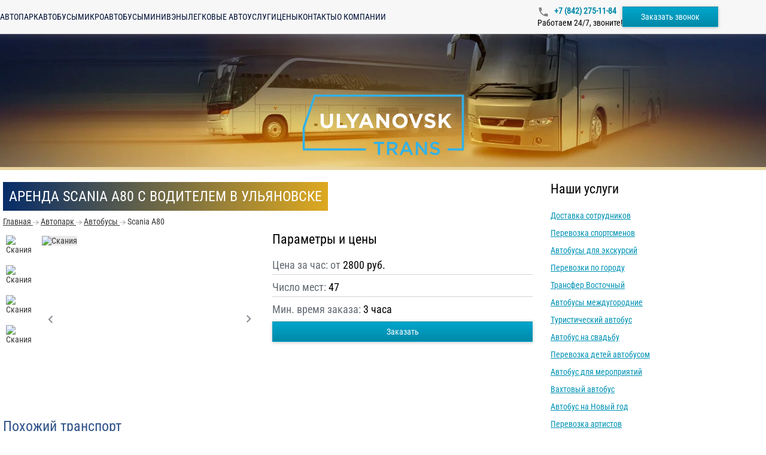

--- FILE ---
content_type: text/html; charset=utf-8
request_url: https://ulyanovsk-trans.ru/buses/scania-a80
body_size: 12131
content:
<!DOCTYPE html>
<html lang="ru">
<head>
    <meta charset="utf-8"/>
    <meta content="width=device-width" name="viewport"/>
    <meta property="og:image" content="/images/ogp-image-ru.webp">
    <title>Заказать Scania A80 с водителем в Ульяновске ‐ УльяновскТранс</title>
    <link rel="preload" href="/fonts/Roboto-Regular.woff2" as="font" type="font/woff2" crossorigin/>
    <link rel="preload" href="/fonts/Roboto-Medium.woff2" as="font" type="font/woff2" crossorigin/>
    <link rel="preload" href="/fonts/RobotoCondensed-Regular.woff2" as="font" type="font/woff2" crossorigin/>
    <link rel="preload" href="/fonts/Roboto-Bold.woff2" as="font" type="font/woff2" crossorigin/>
    <link rel="preload" as="image" href="/api/photos/false/65.svg?entitytype=site&entityid=269"/>
    <link rel="preload" as="image" href="/images/photo/bg.webp" media="(min-width: 771px)"/>
    <link rel="preload" as="image" href="/images/photo/bg-medium.webp" media="(max-width: 770px)"/>
        
    <meta content="Scania A80 с водителем, взять в аренду в Ульяновске. Минимальное время заказа Scania A80 - 3 часа." name="description"/>

    <link href="/api/photos/false/%25d1%2581%25d0%25b5%25d1%2582%25d1%258c%2B2.svg?entitytype=site&amp;entityid=269" rel="shortcut icon" type="image/x-icon">

    
    <link href="/assets/styles/main/ru.css?v=Pda4NgP_eJnyrrmx8VOKsqSAaQndYRRz8jEM-9H98Jw" rel="stylesheet" />
    
    <link href="/assets/styles/views/avtopark/ru/details.css?v=80eEQH6jSzXJd6w44karPoIDsrfYqPdqDYRUWx5Fu0g" rel="stylesheet">


<link href="https://ulyanovsk-trans.ru/buses/scania-a80" rel="canonical" /></head>
<body>
    <div class="wrapper">
        

<header class="header" id="header">
    <div class="container header__container">
        <button class="header__burger" id="header-burger" type="button">
            <span class="header__stick"></span>
        </button>

        <a class="header__logo" href="\">
            <img width="108"
                 height="40"
                 class="lazy"
                 itemprop="logo"
                 data-src="/api/photos/false/65%2B(1).svg?entitytype=site&entityid=269"
                 title="Транспортная компания"
                 alt=""/>
        </a>

        <div class="navigation header__navigation">
                <a class="navigation__item " href="/avtopark">
                    Автопарк
                </a>
                <a class="navigation__item " href="/avtopark/zakazat-avtobus">
                    Автобусы
                </a>
                <a class="navigation__item " href="/avtopark/zakazat-mikroavtobus">
                    Микроавтобусы
                </a>
                <a class="navigation__item " href="/avtopark/zakazat-miniven">
                    Минивэны
                </a>
                <a class="navigation__item " href="/avtopark/zakazat-avtomobil">
                    Легковые авто
                </a>
                <a class="navigation__item " href="/service">
                    Услуги
                </a>
                <a class="navigation__item " href="/price">
                    Цены
                </a>
                <a class="navigation__item " href="/contact">
                    Контакты
                </a>
                <a class="navigation__item " href="/company">
                    О компании
                </a>
        </div>

        <div class="header__info">
                <a class="roistat-tel  header__phone" href="tel:&#x2B;7 (842) 275-11-84">
                    &#x2B;7 (842) 275-11-84
                </a>
                <div class="header__work">
                    Работаем 24/7, звоните!
                </div>
        </div>

        <button id="call-form"
                class="btn header__order-btn"
                data-popup-id="order-popup"
                type="button">
            Заказать звонок
        </button>
    </div>
</header>

<div class="header-menu" id="header-menu">
    <a class="header-menu__logo" href="\">
        <img alt=""
             class="lazy"
             height="40"
             itemprop="logo"
             data-src="/api/photos/false/65%2B(1).svg?entitytype=site&entityid=269"
             title="Транспортная компания"
             width="108"/>
    </a>

    <div class="navigation navigation_vertical">
            <a class="navigation__item " href="/avtopark">
                Автопарк
            </a>
            <a class="navigation__item " href="/avtopark/zakazat-avtobus">
                Автобусы
            </a>
            <a class="navigation__item " href="/avtopark/zakazat-mikroavtobus">
                Микроавтобусы
            </a>
            <a class="navigation__item " href="/avtopark/zakazat-miniven">
                Минивэны
            </a>
            <a class="navigation__item " href="/avtopark/zakazat-avtomobil">
                Легковые авто
            </a>
            <a class="navigation__item " href="/service">
                Услуги
            </a>
            <a class="navigation__item " href="/price">
                Цены
            </a>
            <a class="navigation__item " href="/contact">
                Контакты
            </a>
            <a class="navigation__item " href="/company">
                О компании
            </a>
    </div>
</div>
<div class="header-menu-overlay"></div>

<div class="header-promo ">
    <a class="header-logo" href="\">
        <img src="/api/photos/false/65.svg?entitytype=site&entityid=269"
             class="header-logo"
             width="272.7"
             height="101"
             itemprop="logo"
             title="Транспортная компания"
             alt=""/>
    </a>
    <div class="container">
    </div>
</div>
            <div class="container">
                <div class="row">
                    <div class="col-md-9 col-xs-12">
                        


<h1>
    <span>Аренда Scania A80 с водителем в Ульяновске</span>
</h1>
<div>
    

<ul class="breadcrumbs">
            <li class="breadcrumbs__item">
                <a class="breadcrumbs__link" href="https://ulyanovsk-trans.ru" title="Главная">
                    <span class="breadcrumbs__item-name">Главная</span>
                    <meta content="0">
                </a>
            </li>
                <li class="breadcrumbs__item">
                    <i class="breadcrumbs__img"></i>
                </li>
            <li class="breadcrumbs__item">
                <a class="breadcrumbs__link" href="https://ulyanovsk-trans.ru/avtopark" title="Автопарк">
                    <span class="breadcrumbs__item-name">Автопарк</span>
                    <meta content="1">
                </a>
            </li>
                <li class="breadcrumbs__item">
                    <i class="breadcrumbs__img"></i>
                </li>
            <li class="breadcrumbs__item">
                <a class="breadcrumbs__link" href="https://ulyanovsk-trans.ru/avtopark/zakazat-avtobus" title="Автобусы">
                    <span class="breadcrumbs__item-name">Автобусы</span>
                    <meta content="2">
                </a>
            </li>
                <li class="breadcrumbs__item">
                    <i class="breadcrumbs__img"></i>
                </li>
            <li class="breadcrumbs__item">
                <span class="breadcrumbs__item-name">Scania A80</span>
                <meta content="3">
            </li>
</ul>



    <div class="margin-b transport-card">
        
    <div class="bus-slider">
        <div class="bus-slider__vertical">
            <div class="bus-slider__thumbs swiper" id="slider-galeria-thumbs">
                <div class="swiper-wrapper bus-slider__thumbs-wrapper">
                        <div class="bus-slider__thumb swiper-slide"
                             data-small-photo="small-photo" data-src="/api/photos/true/transportmodel_2245_202435_6f1a8d5b-8d5a-41c5-9d59-815cea924478.jpg?entitytype=transportmodel&amp;entityid=2245">
                            <img class="bus-slider__subimage lazy"
                                 data-src="/api/photos/true/transportmodel_2245_202435_6f1a8d5b-8d5a-41c5-9d59-815cea924478.jpg?entitytype=transportmodel&amp;entityid=2245" width="60" height="45"
                                 alt="Скания" title="Скания"/>
                        </div>
                        <div class="bus-slider__thumb swiper-slide"
                             data-small-photo="small-photo" data-src="/api/photos/true/transportmodel_2245_2023106_64b7ce9b-108b-4fa6-9bab-1022ebc55a0e.jpg?entitytype=transportmodel&amp;entityid=2245">
                            <img class="bus-slider__subimage lazy"
                                 data-src="/api/photos/true/transportmodel_2245_2023106_64b7ce9b-108b-4fa6-9bab-1022ebc55a0e.jpg?entitytype=transportmodel&amp;entityid=2245" width="60" height="45"
                                 alt="Скания" title="Скания"/>
                        </div>
                        <div class="bus-slider__thumb swiper-slide"
                             data-small-photo="small-photo" data-src="/api/photos/true/transportmodel_2245_2023106_95b924a3-d132-4c92-aa8a-5a74cdcf47fa.jpg?entitytype=transportmodel&amp;entityid=2245">
                            <img class="bus-slider__subimage lazy"
                                 data-src="/api/photos/true/transportmodel_2245_2023106_95b924a3-d132-4c92-aa8a-5a74cdcf47fa.jpg?entitytype=transportmodel&amp;entityid=2245" width="60" height="45"
                                 alt="Скания" title="Скания"/>
                        </div>
                        <div class="bus-slider__thumb swiper-slide"
                             data-small-photo="small-photo" data-src="/api/photos/true/transportmodel_2245_2023106_c82b3155-4c78-4c41-94f9-c7f15cbcddb1.jpg?entitytype=transportmodel&amp;entityid=2245">
                            <img class="bus-slider__subimage lazy"
                                 data-src="/api/photos/true/transportmodel_2245_2023106_c82b3155-4c78-4c41-94f9-c7f15cbcddb1.jpg?entitytype=transportmodel&amp;entityid=2245" width="60" height="45"
                                 alt="Скания" title="Скания"/>
                        </div>
                </div>
            </div>
        </div>
        <div class="bus-slider__main swiper" id="slider-galeria">
            <div class="swiper-wrapper">
                    <div class="bus-slider__photo swiper-slide"
                         data-fancybox="gallery" data-src="/api/photos/true/transportmodel_2245_202435_6f1a8d5b-8d5a-41c5-9d59-815cea924478.jpg?entitytype=transportmodel&amp;entityid=2245">
                        <img class="bus-slider__image cover-ratio-16-10 lazy"
                             data-src="/api/photos/true/transportmodel_2245_202435_6f1a8d5b-8d5a-41c5-9d59-815cea924478.jpg?entitytype=transportmodel&amp;entityid=2245" width="350" height="270"
                             alt="Скания" title="Скания"/>
                    </div>
                    <div class="bus-slider__photo swiper-slide"
                         data-fancybox="gallery" data-src="/api/photos/true/transportmodel_2245_2023106_64b7ce9b-108b-4fa6-9bab-1022ebc55a0e.jpg?entitytype=transportmodel&amp;entityid=2245">
                        <img class="bus-slider__image cover-ratio-16-10 lazy"
                             data-src="/api/photos/true/transportmodel_2245_2023106_64b7ce9b-108b-4fa6-9bab-1022ebc55a0e.jpg?entitytype=transportmodel&amp;entityid=2245" width="350" height="270"
                             alt="Скания" title="Скания"/>
                    </div>
                    <div class="bus-slider__photo swiper-slide"
                         data-fancybox="gallery" data-src="/api/photos/true/transportmodel_2245_2023106_95b924a3-d132-4c92-aa8a-5a74cdcf47fa.jpg?entitytype=transportmodel&amp;entityid=2245">
                        <img class="bus-slider__image cover-ratio-16-10 lazy"
                             data-src="/api/photos/true/transportmodel_2245_2023106_95b924a3-d132-4c92-aa8a-5a74cdcf47fa.jpg?entitytype=transportmodel&amp;entityid=2245" width="350" height="270"
                             alt="Скания" title="Скания"/>
                    </div>
                    <div class="bus-slider__photo swiper-slide"
                         data-fancybox="gallery" data-src="/api/photos/true/transportmodel_2245_2023106_c82b3155-4c78-4c41-94f9-c7f15cbcddb1.jpg?entitytype=transportmodel&amp;entityid=2245">
                        <img class="bus-slider__image cover-ratio-16-10 lazy"
                             data-src="/api/photos/true/transportmodel_2245_2023106_c82b3155-4c78-4c41-94f9-c7f15cbcddb1.jpg?entitytype=transportmodel&amp;entityid=2245" width="350" height="270"
                             alt="Скания" title="Скания"/>
                    </div>
            </div>
            <button class="bus-slider__arrow bus-slider__arrow-prev" aria-label="Previous" type="button"></button>
            <button class="bus-slider__arrow bus-slider__arrow-next" aria-label="Next" type="button"></button>
        </div>
    </div>

        <div class="transport-card__description">
            <h4 class="transport-card__title">
                Параметры и цены
            </h4>
            <p class="transport-card__parametr transport-card__parametr_underline">
                Цена за час: от
                <span class="transport-card__value">
                    2800 руб.
                </span>
            </p>
                <p class="transport-card__parametr transport-card__parametr_underline">
                    Число мест: <span class="transport-card__value">47</span>
                </p>
                <p class="transport-card__parametr">
                    Мин. время заказа:
                    <span
                        class="transport-card__value">
                        3 часа
                    </span>
                </p>
                <button class="btn btn-block"
                        data-popup-id="order-popup"
                        data-transport-name="Scania A80"
                        type="button">
                    Заказать
                </button>
        </div>
    </div>


        <p class="h2 similar-transport-title">Похожий транспорт</p>
        <div class="bus-wrapper margin-b">
                

<div class="bus-card">
        <a href="/buses/man-lion-regio-r12">
            <img alt="Lions Regio R12" class="bus-card__image lazy" data-src="/api/photos/true/transportmodel_2242_2023106_2858844b-1c0d-4760-bddd-8706161346e5.jpg?entitytype=transportmodel&amp;entityid=2242" height="168.5" title="Lions Regio R12" width="280"/>
        </a>

    <div class="bus-card__content">
        <a class="bus-card__name" href="/buses/man-lion-regio-r12">MAN Lions Regio R12</a>

        <div class="bus-card__description">

                <span>от 3500</span>
&#x20BD;/час, 55 мест        </div>
        <div class="bus-card__bottom">
            <button class="btn bus-card__button"
                    data-popup-id="order-popup"
                    data-transport-name="MAN Lions Regio R12"
                    type="button">
                Заказать
            </button>
        </div>
        
    </div>
</div>
                

<div class="bus-card">
        <a href="/buses/a03-lions-star">
            <img alt="MAN A03 Lion&#x27;s Star" class="bus-card__image lazy" data-src="/api/photos/true/transportmodel_1973_2023106_13109d68-860d-451b-ac71-b8a518c13338.jpg?entitytype=transportmodel&amp;entityid=1973" height="168.5" title="MAN A03 Lion&#x27;s Star" width="280"/>
        </a>

    <div class="bus-card__content">
        <a class="bus-card__name" href="/buses/a03-lions-star">MAN Lion&#x27;s Star</a>

        <div class="bus-card__description">

                <span>от 2900</span>
&#x20BD;/час, 51 мест        </div>
        <div class="bus-card__bottom">
            <button class="btn bus-card__button"
                    data-popup-id="order-popup"
                    data-transport-name="MAN Lion\&#x27;s Star"
                    type="button">
                Заказать
            </button>
        </div>
        
    </div>
</div>
                

<div class="bus-card">
        <a href="/buses/xml6126">
            <img alt="Аренда Golden Dragon XML6126" class="bus-card__image lazy" data-src="/api/photos/true/transportmodel_2077_2024213_e3eee68b-c86c-436d-aea7-84ca5400c7c2.png?entitytype=transportmodel&amp;entityid=2077" height="168.5" title="Аренда Golden Dragon XML6126" width="280"/>
        </a>

    <div class="bus-card__content">
        <a class="bus-card__name" href="/buses/xml6126">Golden Dragon XML6126</a>

        <div class="bus-card__description">

                <span>от 3500</span>
&#x20BD;/час, 51 мест        </div>
        <div class="bus-card__bottom">
            <button class="btn bus-card__button"
                    data-popup-id="order-popup"
                    data-transport-name="Golden Dragon XML6126"
                    type="button">
                Заказать
            </button>
        </div>
        
    </div>
</div>
                

<div class="bus-card">
        <a href="/buses/6122">
            <img alt="Заказ Yutong 6122 в Екатеринбурге" class="bus-card__image lazy" data-src="/api/photos/true/transportmodel_2591_2023124_4d2fd8f4-ba73-4186-9318-58b7350faeb0.jpg?entitytype=transportmodel&amp;entityid=2591" height="168.5" title="Заказ Yutong 6122 в Екатеринбурге" width="280"/>
        </a>

    <div class="bus-card__content">
        <a class="bus-card__name" href="/buses/6122">Yutong 6122</a>

        <div class="bus-card__description">

                <span>от 2900</span>
&#x20BD;/час, 51 мест        </div>
        <div class="bus-card__bottom">
            <button class="btn bus-card__button"
                    data-popup-id="order-popup"
                    data-transport-name="Yutong 6122"
                    type="button">
                Заказать
            </button>
        </div>
        
    </div>
</div>
                

<div class="bus-card">
        <a href="/buses/scania">
            <img alt="Scania" class="bus-card__image lazy" data-src="/api/photos/true/transportmodel_864_2023106_6231c390-e40c-4ebb-b2ff-b9c60d6820ab.jpg?entitytype=transportmodel&amp;entityid=864" height="168.5" title="Scania" width="280"/>
        </a>

    <div class="bus-card__content">
        <a class="bus-card__name" href="/buses/scania">Scania</a>

        <div class="bus-card__description">

                <span>от 2900</span>
&#x20BD;/час, 50 мест        </div>
        <div class="bus-card__bottom">
            <button class="btn bus-card__button"
                    data-popup-id="order-popup"
                    data-transport-name="Scania"
                    type="button">
                Заказать
            </button>
        </div>
        
    </div>
</div>
                

<div class="bus-card">
        <a href="/buses/neoplan">
            <img alt="Neoplan Tourliner" class="bus-card__image lazy" data-src="/api/photos/true/transportmodel_904_2023106_cb9bea99-e099-4423-b3b3-94e6a53f8a32.jpg?entitytype=transportmodel&amp;entityid=904" height="168.5" title="Neoplan Tourliner" width="280"/>
        </a>

    <div class="bus-card__content">
        <a class="bus-card__name" href="/buses/neoplan">Neoplan Tourliner</a>

        <div class="bus-card__description">

                <span>от 3500</span>
&#x20BD;/час, 50 мест        </div>
        <div class="bus-card__bottom">
            <button class="btn bus-card__button"
                    data-popup-id="order-popup"
                    data-transport-name="Neoplan Tourliner"
                    type="button">
                Заказать
            </button>
        </div>
        
    </div>
</div>
                

<div class="bus-card">
        <a href="/buses/man">
            <img alt="Man Lion&#x27;s" class="bus-card__image lazy" data-src="/api/photos/true/transportmodel_883_202435_804be1b0-55f6-4cde-80e2-c5b9d46c7f21.jpg?entitytype=transportmodel&amp;entityid=883" height="168.5" title="Man Lion&#x27;s" width="280"/>
        </a>

    <div class="bus-card__content">
        <a class="bus-card__name" href="/buses/man">Man Lion&#x27;s</a>

        <div class="bus-card__description">

                <span>от 2900</span>
&#x20BD;/час, 50 мест        </div>
        <div class="bus-card__bottom">
            <button class="btn bus-card__button"
                    data-popup-id="order-popup"
                    data-transport-name="Man Lion\&#x27;s"
                    type="button">
                Заказать
            </button>
        </div>
        
    </div>
</div>
                

<div class="bus-card">
        <a href="/buses/hyundai-universe">
            <img alt="Хюндай Юниверс" class="bus-card__image lazy" data-src="/api/photos/true/transportmodel_887_202435_c3ae2557-06d0-4a92-b5e1-b2d122826e90.jpg?entitytype=transportmodel&amp;entityid=887" height="168.5" title="Хюндай Юниверс" width="280"/>
        </a>

    <div class="bus-card__content">
        <a class="bus-card__name" href="/buses/hyundai-universe">Hyundai Universe</a>

        <div class="bus-card__description">

                <span>от 3200</span>
&#x20BD;/час, 46 мест        </div>
        <div class="bus-card__bottom">
            <button class="btn bus-card__button"
                    data-popup-id="order-popup"
                    data-transport-name="Hyundai Universe"
                    type="button">
                Заказать
            </button>
        </div>
        
    </div>
</div>
                

<div class="bus-card">
        <a href="/buses/kia-granberd">
            <img alt="Kia Grandbird" class="bus-card__image lazy" data-src="/api/photos/true/transportmodel_859_202435_3f19bd86-e278-43af-81a6-b3ec5d3b5e74.jpg?entitytype=transportmodel&amp;entityid=859" height="168.5" title="Kia Grandbird" width="280"/>
        </a>

    <div class="bus-card__content">
        <a class="bus-card__name" href="/buses/kia-granberd">Kia Grandbird</a>

        <div class="bus-card__description">

                <span>от 3200</span>
&#x20BD;/час, 46 мест        </div>
        <div class="bus-card__bottom">
            <button class="btn bus-card__button"
                    data-popup-id="order-popup"
                    data-transport-name="Kia Grandbird"
                    type="button">
                Заказать
            </button>
        </div>
        
    </div>
</div>
                

<div class="bus-card">
        <a href="/buses/yutong">
            <img alt="Yutong" class="bus-card__image lazy" data-src="/api/photos/true/transportmodel_863_2023106_8623abeb-e8de-4755-b1a9-875a5c7af36c.jpg?entitytype=transportmodel&amp;entityid=863" height="168.5" title="Yutong" width="280"/>
        </a>

    <div class="bus-card__content">
        <a class="bus-card__name" href="/buses/yutong">Yutong</a>

        <div class="bus-card__description">

                <span>от 2800</span>
&#x20BD;/час, 45 мест        </div>
        <div class="bus-card__bottom">
            <button class="btn bus-card__button"
                    data-popup-id="order-popup"
                    data-transport-name="Yutong"
                    type="button">
                Заказать
            </button>
        </div>
        
    </div>
</div>
                

<div class="bus-card">
        <a href="/buses/hyundai">
            <img alt="" class="bus-card__image lazy" data-src="/api/photos/true/transportmodel_2429_2023106_fb48926f-7ef1-4c8b-8639-ecb16cd61244.jpg?entitytype=transportmodel&amp;entityid=2429" height="168.5" title="" width="280"/>
        </a>

    <div class="bus-card__content">
        <a class="bus-card__name" href="/buses/hyundai">Hyundai</a>

        <div class="bus-card__description">

                <span>от 3200</span>
&#x20BD;/час, 45 мест        </div>
        <div class="bus-card__bottom">
            <button class="btn bus-card__button"
                    data-popup-id="order-popup"
                    data-transport-name="Hyundai"
                    type="button">
                Заказать
            </button>
        </div>
        
    </div>
</div>
                

<div class="bus-card">
        <a href="/buses/kia">
            <img alt="" class="bus-card__image lazy" data-src="/api/photos/true/transportmodel_2432_2023106_c3365220-aef9-4dd8-a560-7220d864f3df.jpg?entitytype=transportmodel&amp;entityid=2432" height="168.5" title="" width="280"/>
        </a>

    <div class="bus-card__content">
        <a class="bus-card__name" href="/buses/kia">KIA</a>

        <div class="bus-card__description">

                <span>от 3200</span>
&#x20BD;/час, 45 мест        </div>
        <div class="bus-card__bottom">
            <button class="btn bus-card__button"
                    data-popup-id="order-popup"
                    data-transport-name="KIA"
                    type="button">
                Заказать
            </button>
        </div>
        
    </div>
</div>
                

<div class="bus-card">
        <a href="/buses/nefaz">
            <img alt="Нефаз аренда" class="bus-card__image lazy" data-src="/api/photos/true/transportmodel_3333_2024125_21fd4f2c-a7a4-4f8a-b28a-a4a459967514.jpg?entitytype=transportmodel&amp;entityid=3333" height="168.5" title="Нефаз аренда" width="280"/>
        </a>

    <div class="bus-card__content">
        <a class="bus-card__name" href="/buses/nefaz">Нефаз</a>

        <div class="bus-card__description">

                <span>от 3200</span>
&#x20BD;/час, 44 мест        </div>
        <div class="bus-card__bottom">
            <button class="btn bus-card__button"
                    data-popup-id="order-popup"
                    data-transport-name="Нефаз"
                    type="button">
                Заказать
            </button>
        </div>
        
    </div>
</div>
                

<div class="bus-card">
        <a href="/buses/higer">
            <img alt="автобус higer" class="bus-card__image lazy" data-src="/api/photos/true/transportmodel_858_2023106_e44e9523-1e7e-42b0-9048-6d4656a16c5b.jpg?entitytype=transportmodel&amp;entityid=858" height="168.5" title="автобус higer" width="280"/>
        </a>

    <div class="bus-card__content">
        <a class="bus-card__name" href="/buses/higer">Higer</a>

        <div class="bus-card__description">

                <span>от 3200</span>
&#x20BD;/час, 43 мест        </div>
        <div class="bus-card__bottom">
            <button class="btn bus-card__button"
                    data-popup-id="order-popup"
                    data-transport-name="Higer"
                    type="button">
                Заказать
            </button>
        </div>
        
    </div>
</div>
                

<div class="bus-card">
        <a href="/buses/higer2">
            <img alt="avtobus_higer.jpg" class="bus-card__image lazy" data-src="/api/photos/true/avtobus_higer.jpg?entitytype=transportmodel&amp;entityid=2430" height="168.5" title="" width="280"/>
        </a>

    <div class="bus-card__content">
        <a class="bus-card__name" href="/buses/higer2">Higer</a>

        <div class="bus-card__description">

                <span>от 3200</span>
&#x20BD;/час, 43 мест        </div>
        <div class="bus-card__bottom">
            <button class="btn bus-card__button"
                    data-popup-id="order-popup"
                    data-transport-name="Higer"
                    type="button">
                Заказать
            </button>
        </div>
        
    </div>
</div>
                

<div class="bus-card">
        <a href="/buses/xml6896-6957">
            <img alt="Golden Dragon XML6896-6957 в Екатеринбурге" class="bus-card__image lazy" data-src="/api/photos/true/transportmodel_2426_2024213_a1a4b660-ede2-4391-a727-bac2fddd3053.png?entitytype=transportmodel&amp;entityid=2426" height="168.5" title="Golden Dragon XML6896-6957 в Екатеринбурге" width="280"/>
        </a>

    <div class="bus-card__content">
        <a class="bus-card__name" href="/buses/xml6896-6957">Golden Dragon XML6896-6957</a>

        <div class="bus-card__description">

                <span>от 3000</span>
&#x20BD;/час, 39 мест        </div>
        <div class="bus-card__bottom">
            <button class="btn bus-card__button"
                    data-popup-id="order-popup"
                    data-transport-name="Golden Dragon XML6896-6957"
                    type="button">
                Заказать
            </button>
        </div>
        
    </div>
</div>
                

<div class="bus-card">
        <a href="/buses/hyundai-aero-town">
            <img alt="Hyundai Aero" class="bus-card__image lazy" data-src="/api/photos/true/transportmodel_853_2023106_63a3813f-7b8a-45b4-94c4-0d84cb7ac3b2.jpg?entitytype=transportmodel&amp;entityid=853" height="168.5" title="Hyundai Aero" width="280"/>
        </a>

    <div class="bus-card__content">
        <a class="bus-card__name" href="/buses/hyundai-aero-town">Hyundai Aero</a>

        <div class="bus-card__description">

                <span>от 2500</span>
&#x20BD;/час, 34 мест        </div>
        <div class="bus-card__bottom">
            <button class="btn bus-card__button"
                    data-popup-id="order-popup"
                    data-transport-name="Hyundai Aero"
                    type="button">
                Заказать
            </button>
        </div>
        
    </div>
</div>
                

<div class="bus-card">
        <a href="/buses/paz-vektor-next-30-mest">
            <img alt="ПАЗ Вектор Next на 30 мест на заказ" class="bus-card__image lazy" data-src="/api/photos/true/transportmodel_3335_2025617_aa27deb3-09cf-40ec-bcfd-51a36a8ff74d.webp?entitytype=transportmodel&amp;entityid=3335" height="168.5" title="ПАЗ Вектор Next на 30 мест на заказ" width="280"/>
        </a>

    <div class="bus-card__content">
        <a class="bus-card__name" href="/buses/paz-vektor-next-30-mest">ПАЗ Вектор Next на 30 мест</a>

        <div class="bus-card__description">

                <span>от 2500</span>
&#x20BD;/час, 30 мест        </div>
        <div class="bus-card__bottom">
            <button class="btn bus-card__button"
                    data-popup-id="order-popup"
                    data-transport-name="ПАЗ Вектор Next на 30 мест"
                    type="button">
                Заказать
            </button>
        </div>
        
    </div>
</div>
                

<div class="bus-card">
        <a href="/buses/isuzu-bogdan">
            <img alt="Isuzu Богдан" class="bus-card__image lazy" data-src="/api/photos/true/transportmodel_850_2023106_f8f1c6fb-d3bd-4629-9452-b534e1fcebf0.jpg?entitytype=transportmodel&amp;entityid=850" height="168.5" title="Isuzu Богдан" width="280"/>
        </a>

    <div class="bus-card__content">
        <a class="bus-card__name" href="/buses/isuzu-bogdan">Isuzu Богдан</a>

        <div class="bus-card__description">

                <span>от 2000</span>
&#x20BD;/час, 27 мест        </div>
        <div class="bus-card__bottom">
            <button class="btn bus-card__button"
                    data-popup-id="order-popup"
                    data-transport-name="Isuzu Богдан"
                    type="button">
                Заказать
            </button>
        </div>
        
    </div>
</div>
                

<div class="bus-card">
        <a href="/buses/paz-vektor-next">
            <img alt="ПАЗ Вектор Next аренда" class="bus-card__image lazy" data-src="/api/photos/true/transportmodel_3334_2024125_eba88995-576e-49d0-bd6d-fff482b879e6.jpg?entitytype=transportmodel&amp;entityid=3334" height="168.5" title="ПАЗ Вектор Next аренда" width="280"/>
        </a>

    <div class="bus-card__content">
        <a class="bus-card__name" href="/buses/paz-vektor-next">ПАЗ Вектор Next на 25 мест</a>

        <div class="bus-card__description">

                <span>от 2000</span>
&#x20BD;/час, 25 мест        </div>
        <div class="bus-card__bottom">
            <button class="btn bus-card__button"
                    data-popup-id="order-popup"
                    data-transport-name="ПАЗ Вектор Next на 25 мест"
                    type="button">
                Заказать
            </button>
        </div>
        
    </div>
</div>
        </div>

</div>


                    </div>
                    <aside class="col-md-3 col-xs-12">

                            <section class="margin-b margin-t">
                                <h4>Наши услуги</h4>
                                

<ul class="none two-columns-responsive">
        <li>
            <a href="/service/dostavka-sotrudnikov"
               title="Доставка сотрудников">Доставка сотрудников</a>
        </li>
        <li>
            <a href="/service/perevozka-sportsmenov"
               title="Перевозка спортсменов">Перевозка спортсменов</a>
        </li>
        <li>
            <a href="/service/arenda-avtobusov-dlya-ekskursiy"
               title="Автобусы для экскурсий">Автобусы для экскурсий</a>
        </li>
        <li>
            <a href="/service/gorodskie-perevozki"
               title="Перевозки по городу">Перевозки по городу</a>
        </li>
        <li>
            <a href="/service/transfer"
               title="Трансфер Восточный">Трансфер Восточный</a>
        </li>
        <li>
            <a href="/service/mezhdugorodnie"
               title="Автобусы междугородние">Автобусы междугородние</a>
        </li>
        <li>
            <a href="/service/arenda-turisticheskogo-avtobusa"
               title="Туристический автобус">Туристический автобус</a>
        </li>
        <li>
            <a href="/service/svadba"
               title="Автобус на свадьбу">Автобус на свадьбу</a>
        </li>
        <li>
            <a href="/service/detskie-perevozki"
               title="Перевозка детей автобусом">Перевозка детей автобусом</a>
        </li>
        <li>
            <a href="/service/avtobus-dlja-meroprijatij"
               title="Автобус для мероприятий">Автобус для мероприятий</a>
        </li>
        <li>
            <a href="/service/vahtovyi-avtobus"
               title="Вахтовый автобус">Вахтовый автобус</a>
        </li>
        <li>
            <a href="/service/novyi-god"
               title="Автобус на Новый год">Автобус на Новый год</a>
        </li>
        <li>
            <a href="/service/perevozka-artistov"
               title="Перевозка артистов">Перевозка артистов</a>
        </li>
        <li>
            <a href="/service/corporative"
               title="Автобус на корпоратив">Автобус на корпоратив</a>
        </li>
</ul>
                            </section>
                    </aside>
                </div>
                <div class="margin-b row">
                    <div class="col-md-9">
                        

<div class="director-box">
    <div class="director-box__title">Мы найдем для вас подходящий транспорт и рассчитаем стоимость</div>

    <form id="send-director-form" class="director-box__form" action="/api/form">
        <input name="__RequestVerificationToken" type="hidden" value="CfDJ8FXW-BaQ0zpDlYyG6zvukvyA77ijzxSIuWc2Rn9kniQFWOM50Zyot3A-AdS2w1smBDPYetKKeKXtgXSMMgMluYd9qV-D6nXtSBg_Dli0X74v3BIo-v5pgjYbExCgb_eVrrDpe9_PzToEDafl0D52_q8" />
        <input name="ReCaptchaToken" type="hidden"/>
        <input type="hidden" name="CountOfKm">

        <div class="director-box__fields">
            <fieldset class="form-field director-box__field" data-message="Поле обязательно для заполнения">
                <input type="text"
                       class="form-field__input"
                       placeholder="Ваше имя"
                       data-required
                       name="Name">
            </fieldset>

            <fieldset class="director-box__field form-field" data-message="Поле обязательно для заполнения">
                <input type="tel"
                       class="form-field__input"
                       placeholder="&#x2B;7 (999) 999-99-99"
                       
                       data-required
                       name="Phone">
            </fieldset>

            <fieldset class="form-field director-box__textarea">
                <textarea
                    name="Comment"
                    class="form-field__input"
                    placeholder="Кого и куда нужно перевести"
                    rows="5"
                ></textarea>
            </fieldset>
        </div>

        <div class="director-box__agreement">
            <div class="director-box__container">
                <input class="director-box__input" checked name="cbIsPrivacyPolicySend"
                       type="checkbox" data-form-agreement/>
                <div class="director-box__label">
                    С <a href="/licenziya" class="director-box__link" target="_blank">Политикой конфиденциальности </a>ознакомлен(а), даю согласие на обработку моих Персональных данных
                </div>
            </div>
            <div class="director-box__message" id="agreement-message">
                Согласитесь с Политикой конфиденциальности (установите галочку)  нажмите на кнопку еще раз.
            </div>
        </div>

        <button class="director-box__btn btn" type="submit">
            Оставить заявку
        </button>
    </form>

    <div class="director-box__image">
        <img class="lazy h-auto"
             width="273"
             height="263"
             alt="Старший менеджер УльяновскТранс"
             data-src="/images/photo/ru/manager.webp"
             title="Я отвечаю за качество услуг по аренде автобусов"/>
    </div>
</div>
                    </div>
                </div>
            </div>

        

<footer class="footer">
    <div class="container">
        <div class="footer__container">
            <div class="footer__info">
                <a href="/">
                    <img class="lazy" alt="" data-src="/api/photos/false/65%2B(1).svg?entitytype=site&entityid=269" title="Транспортная компания" height="60"
                         width="160"/>
                </a>
                <div class="footer__about">
                    <p class="footer__text">
                        УльяновскТранс
                            2010-2026 &copy;
                    </p>
                        <a href="/licensing">
                            Лицензия на пассажирскую перевозку № АК 66 - 000293 от 20 апреля 2019 года
                        </a>
                        <p class="footer__text">
                            Наш адрес:
                        </p>
                            <div>
                                432035, 
                                г. Ульяновск, <br/>
                                проспект Гая, 100
                            </div>
                        <p class="footer__text">
                            Поделитесь ссылкой с друзьями:
                        </p>
                        <div class="footer__social-media">
                            <a target="_blank"
                               href="https://share.yandex.net/go.xml?service=vkontakte&url=https%3A%2F%2Favtobustrans.ru%2F&title=%D0%90%D0%B2%D1%82%D0%BE%D0%B1%D1%83%D1%81%2C%20%D0%BC%D0%B8%D0%BA%D1%80%D0%BE%D0%B0%D0%B2%D1%82%D0%BE%D0%B1%D1%83%D1%81%20-%20%D0%B0%D1%80%D0%B5%D0%BD%D0%B4%D0%BE%D0%B2%D0%B0%D1%82%D1%8C%20%D1%81%20%D0%B2%D0%BE%D0%B4%D0%B8%D1%82%D0%B5%D0%BB%D0%B5%D0%BC%20%E2%80%90%20%D0%90%D0%B2%D1%82%D0%BE%D0%B1%D1%83%D1%81%D1%82%D1%80%D0%B0%D0%BD%D1%81&roistat_visit=1252335">
                                <img class="lazy" data-src="/icons/vk.svg" alt="" height="24" width="24">
                            </a>
                            <a target="_blank"
                               href="https://connect.ok.ru/dk?cmd=WidgetSharePreview&st.cmd=WidgetSharePreview&st.title=%D0%90%D0%B2%D1%82%D0%BE%D0%B1%D1%83%D1%81%2C+%D0%BC%D0%B8%D0%BA%D1%80%D0%BE%D0%B0%D0%B2%D1%82%D0%BE%D0%B1%D1%83%D1%81+-+%D0%B0%D1%80%D0%B5%D0%BD%D0%B4%D0%BE%D0%B2%D0%B0%D1%82%D1%8C+%D1%81+%D0%B2%D0%BE%D0%B4%D0%B8%D1%82%D0%B5%D0%BB%D0%B5%D0%BC+%E2%80%90+%D0%90%D0%B2%D1%82%D0%BE%D0%B1%D1%83%D1%81%D1%82%D1%80%D0%B0%D0%BD%D1%81&st.hosterId=47126&st._aid=ExternalShareWidget_SharePreview&st.shareUrl=https%3A%2F%2Favtobustrans.ru%2F&st.hoster=https%3A%2F%2Fapiok.ru%2Fext%2Flike">
                                <img class="lazy" data-src="/icons/odnoklasniki.svg" alt="" height="24" width="24">
                            </a>
                        </div>
                </div>
            </div>
            <div class="footer__nav">
                <ul class="footer__menu">
                        <li>
                            <a class="footer__link" href="/avtopark">
                                Автопарк
                            </a>
                        </li>
                        <li>
                            <a class="footer__link" href="/avtopark/zakazat-avtobus">
                                Автобусы
                            </a>
                        </li>
                        <li>
                            <a class="footer__link" href="/avtopark/zakazat-mikroavtobus">
                                Микроавтобусы
                            </a>
                        </li>
                        <li>
                            <a class="footer__link" href="/avtopark/zakazat-miniven">
                                Минивэны
                            </a>
                        </li>
                        <li>
                            <a class="footer__link" href="/avtopark/zakazat-avtomobil">
                                Легковые авто
                            </a>
                        </li>
                </ul>
                <ul class="footer__menu">
                        <li>
                            <a class="footer__link" href="/service">
                                Услуги
                            </a>
                        </li>
                        <li>
                            <a class="footer__link" href="/price">
                                Цены
                            </a>
                        </li>
                        <li>
                            <a class="footer__link" href="/contact">
                                Контакты
                            </a>
                        </li>
                        <li>
                            <a class="footer__link" href="/company">
                                О компании
                            </a>
                        </li>
                </ul>
            </div>
            <div class="footer__contact">
                <h3 class="footer__title">
                    Мы работаем круглосуточно!
                </h3>
                <p class="footer__text">
                    Оформите заказ по телефону:
                </p>
                    <div class="footer__item">
                        <img class="lazy" data-src="/icons/phone.svg" width="16" height="16" alt="">
                        <a class="roistat-tel  tel" href="tel:&#x2B;7 (842) 275-11-84">
                            &#x2B;7 (842) 275-11-84
                        </a>
                    </div>
                    <p class="footer__item">
                        Или напишите нам:
                    </p>
                
                    <div class="footer__item">
                        <img class="lazy" data-src="/icons/mail.svg" width="16" height="16" alt="">
                        <a href="mailto:manager@ulyanovsk-trans.ru">
                            manager@ulyanovsk-trans.ru
                        </a>
                    </div>
                <button class="btn footer__btn"
                        data-popup-id="order-popup"
                        type="button">
                    Заказать звонок
                </button>
            </div>
        </div>
    </div>
</footer>
    </div>

    
    

<div class="popup message-popup" id="message-popup">
    <div class="popup__body" data-close-overlay>
        <div class="popup__content message-popup__content">
            <button class="popup__close btn-close lazy" type="button" data-close-button></button>
            <div class="message-popup__text">
                Спасибо! Ваша заявка принята.<br>Мы свяжемся с вами!
            </div>
        </div>
    </div>
</div>

<div class="popup order-popup" id="order-popup">
    <div class="popup__body" data-close-overlay>
        <div class="popup__content order-popup__content">
            <picture>
                <source data-srcset="/images/order-popup/ru/manager.webp" media="(min-width: 480px)">
                <img width="380"
                     height="536"
                     alt="Старший менеджер УльяновскТранс"
                     class="lazy order-popup__img"
                     data-src="/images/order-popup/ru/manager-mobile.webp"
                     title="Я отвечаю за качество услуг по аренде автобусов">
            </picture>

            <div class="order-popup__body">
                <button class="popup__close btn-close lazy" type="button" data-close-button></button>
                <img alt="" data-src="/api/photos/false/65%2B(1).svg?entitytype=site&entityid=269" class="order-popup__logo lazy" width="190" height="70"/>
                <h3 id="order-popup-title" data-is-russian-culture class="order-popup__title text-center">Заказать обратный звонок</h3>

                <form class="order-popup__form" id="send-estimate-form" action="/api/form">
                    <input name="__RequestVerificationToken" type="hidden" value="CfDJ8FXW-BaQ0zpDlYyG6zvukvyA77ijzxSIuWc2Rn9kniQFWOM50Zyot3A-AdS2w1smBDPYetKKeKXtgXSMMgMluYd9qV-D6nXtSBg_Dli0X74v3BIo-v5pgjYbExCgb_eVrrDpe9_PzToEDafl0D52_q8" />
                    <input type="hidden" name="CountOfKm">
                    <input name="ReCaptchaToken" type="hidden"/>
                    <input name="title" type="hidden" value="PopupCall"/>

                    <div class="order-popup__fields">
                        <fieldset class="form-field" data-message="Поле обязательно для заполнения">
                            <input class="form-field__input"
                                   name="Name"
                                   placeholder="Ваше имя"
                                   data-required
                                   type="text"/>
                        </fieldset>

                        <fieldset class="form-field" data-message="Поле обязательно для заполнения">
                            <input class="form-field__input"
                                   name="Phone"
                                   placeholder="&#x2B;7 (999) 999-99-99"
                                   
                                   data-required
                                   type="tel"/>
                        </fieldset>

                        <fieldset class="form-field">
                            <textarea
                                class="form-field__input"
                                name="CountOfPeople"
                                rows="5"
                                placeholder="Кого и куда нужно перевести"
                            ></textarea>
                        </fieldset>
                    </div>

                    <div class="checkbox-wrapper">
                        <label class="checkbox-label">
                            <input type="checkbox"
                                   checked
                                   class="field checkbox"
                                   data-form-agreement
                                   name="IsPrivacyPolicyAccepted">
                        </label>
                        <div class="checkbox-text">
                            С <a href="/licenziya" class="checkbox-policy-link" target="_blank">Политикой конфиденциальности </a>ознакомлен(а), даю согласие на обработку моих Персональных данных
                        </div>
                    </div>

                    <button class="btn order-popup__btn" type="submit">
                        Отправить заказ
                    </button>
                </form>
            </div>
        </div>
    </div>
</div>
    <div class="popup error-popup" id="error-popup">
    <div class="popup__body" data-close-overlay>
        <div class="popup__content error-popup__content">
            <button class="popup__close btn-close lazy" type="button" data-close-button></button>
            <p class="error-popup__text">
                <img class="error-popup__icon lazy" data-src="/icons/error.svg" width="27" height="27" alt="">
                <span>
                    Возникла ошибка! Перезагрузите страницу и попробуйте ещё раз
                </span>
            </p>
        </div>
    </div>
</div>
    <button class="go-top-button" type="button" id="go-top-button" aria-label="Прокрутить наверх">
    <img src="#" width="50" height="50" class="lazy" data-src="/icons/go-top-button.svg" alt="">
</button>

    

    <script>
        window.siteId = 269;
        window.isNetworkSubdirectory = false;
        window.calculatePriceApiUrl = '/api/calculate-prices';
        window.reCaptchaSiteKey = '6Lc7yeAUAAAAAKosrni27uHAQ5RILj95B_wJtprm';
    </script>
    <script src="/assets/scripts/main.js?v=-OjqOGmChdI5C7AQro9xVUgahPmEyBlGWDkZ6mLBpL8" type="module"></script>

    
    <script src="/assets/scripts/views/avtopark-details.js?v=Gm1AE-EyHIcbiyPDYlT46yMdNqDcQFvlubpUKfOajdk" type="module"></script>
        <script type="application/ld&#x2B;json">
            {
  "@context": "https://schema.org",
  "@type": "AutoRental",
  "name": "УльяновскТранс",
  "legalName": "ООО \u0022Авангард\u0022",
  "email": "manager@ulyanovsk-trans.ru",
  "address": {
    "@type": "PostalAddress",
    "addressCountry": "RU",
    "addressLocality": "г. Ульяновск",
    "streetAddress": "проспект Гая, 100",
    "postalCode": "432035"
  },
  "openingHours": "Mo-Su 00:00-24:00",
  "url": "https://ulyanovsk-trans.ru",
  "telephone": "\u002B78422751184",
  "image": "https://ulyanovsk-trans.ru/api/photos/false/%25d1%2581%25d0%25b5%25d1%2582%25d1%258c%2B2.svg?entitytype=site\u0026entityid=269"
}
        </script>
        <script type="application/ld&#x2B;json">
            {
  "@context": "https://schema.org",
  "@type": "Product",
  "name": "Scania A80",
  "description": "Цена указана за 1 час, при аренде Scania A80 с водителем от 3 часов",
  "url": "https://ulyanovsk-trans.ru/buses/scania-a80",
  "image": "https://ulyanovsk-trans.ru/api/photos/true/transportmodel_2245_202435_6f1a8d5b-8d5a-41c5-9d59-815cea924478.jpg?entitytype=transportmodel\u0026entityid=2245",
  "brand": {
    "@type": "Brand",
    "name": "УльяновскТранс"
  },
  "offers": {
    "@type": "Offer",
    "price": 2800,
    "priceCurrency": "RUB",
    "availability": "https://schema.org/InStock"
  }
}
        </script>
        <script type="application/ld&#x2B;json">
            {
  "@context": "https://schema.org",
  "@type": "ItemList",
  "itemListElement": [
    {
      "@type": "ListItem",
      "position": 1,
      "item": {
        "@type": "Product",
        "name": "MAN Lions Regio R12",
        "description": "Цена указана за 1 час, при аренде MAN Lions Regio R12 с водителем от 3 часов",
        "image": "https://ulyanovsk-trans.ru/api/photos/true/transportmodel_2242_2023106_2858844b-1c0d-4760-bddd-8706161346e5.jpg?entitytype=transportmodel\u0026entityid=2242",
        "url": "https://ulyanovsk-trans.ru/buses/man-lion-regio-r12",
        "brand": {
          "@type": "Brand",
          "name": "УльяновскТранс"
        },
        "offers": {
          "@type": "Offer",
          "price": 3500,
          "priceCurrency": "RUB",
          "availability": "https://schema.org/InStock"
        }
      }
    },
    {
      "@type": "ListItem",
      "position": 2,
      "item": {
        "@type": "Product",
        "name": "MAN Lion\u0027s Star",
        "description": "Цена указана за 1 час, при аренде MAN Lion\u0027s Star с водителем от 3 часов",
        "image": "https://ulyanovsk-trans.ru/api/photos/true/transportmodel_1973_2023106_13109d68-860d-451b-ac71-b8a518c13338.jpg?entitytype=transportmodel\u0026entityid=1973",
        "url": "https://ulyanovsk-trans.ru/buses/a03-lions-star",
        "brand": {
          "@type": "Brand",
          "name": "УльяновскТранс"
        },
        "offers": {
          "@type": "Offer",
          "price": 2900,
          "priceCurrency": "RUB",
          "availability": "https://schema.org/InStock"
        }
      }
    },
    {
      "@type": "ListItem",
      "position": 3,
      "item": {
        "@type": "Product",
        "name": "Golden Dragon XML6126",
        "description": "Цена указана за 1 час, при аренде Golden Dragon XML6126 с водителем от 3 часов",
        "image": "https://ulyanovsk-trans.ru/api/photos/true/transportmodel_2077_2024213_e3eee68b-c86c-436d-aea7-84ca5400c7c2.png?entitytype=transportmodel\u0026entityid=2077",
        "url": "https://ulyanovsk-trans.ru/buses/xml6126",
        "brand": {
          "@type": "Brand",
          "name": "УльяновскТранс"
        },
        "offers": {
          "@type": "Offer",
          "price": 3500,
          "priceCurrency": "RUB",
          "availability": "https://schema.org/InStock"
        }
      }
    },
    {
      "@type": "ListItem",
      "position": 4,
      "item": {
        "@type": "Product",
        "name": "Yutong 6122",
        "description": "Цена указана за 1 час, при аренде Yutong 6122 с водителем от 3 часов",
        "image": "https://ulyanovsk-trans.ru/api/photos/true/transportmodel_2591_2023124_4d2fd8f4-ba73-4186-9318-58b7350faeb0.jpg?entitytype=transportmodel\u0026entityid=2591",
        "url": "https://ulyanovsk-trans.ru/buses/6122",
        "brand": {
          "@type": "Brand",
          "name": "УльяновскТранс"
        },
        "offers": {
          "@type": "Offer",
          "price": 2900,
          "priceCurrency": "RUB",
          "availability": "https://schema.org/InStock"
        }
      }
    },
    {
      "@type": "ListItem",
      "position": 5,
      "item": {
        "@type": "Product",
        "name": "Scania",
        "description": "Цена указана за 1 час, при аренде Scania с водителем от 3 часов",
        "image": "https://ulyanovsk-trans.ru/api/photos/true/transportmodel_864_2023106_6231c390-e40c-4ebb-b2ff-b9c60d6820ab.jpg?entitytype=transportmodel\u0026entityid=864",
        "url": "https://ulyanovsk-trans.ru/buses/scania",
        "brand": {
          "@type": "Brand",
          "name": "УльяновскТранс"
        },
        "offers": {
          "@type": "Offer",
          "price": 2900,
          "priceCurrency": "RUB",
          "availability": "https://schema.org/InStock"
        }
      }
    },
    {
      "@type": "ListItem",
      "position": 6,
      "item": {
        "@type": "Product",
        "name": "Neoplan Tourliner",
        "description": "Цена указана за 1 час, при аренде Neoplan Tourliner с водителем от 3 часов",
        "image": "https://ulyanovsk-trans.ru/api/photos/true/transportmodel_904_2023106_cb9bea99-e099-4423-b3b3-94e6a53f8a32.jpg?entitytype=transportmodel\u0026entityid=904",
        "url": "https://ulyanovsk-trans.ru/buses/neoplan",
        "brand": {
          "@type": "Brand",
          "name": "УльяновскТранс"
        },
        "offers": {
          "@type": "Offer",
          "price": 3500,
          "priceCurrency": "RUB",
          "availability": "https://schema.org/InStock"
        }
      }
    },
    {
      "@type": "ListItem",
      "position": 7,
      "item": {
        "@type": "Product",
        "name": "Man Lion\u0027s",
        "description": "Цена указана за 1 час, при аренде Man Lion\u0027s с водителем от 3 часов",
        "image": "https://ulyanovsk-trans.ru/api/photos/true/transportmodel_883_202435_804be1b0-55f6-4cde-80e2-c5b9d46c7f21.jpg?entitytype=transportmodel\u0026entityid=883",
        "url": "https://ulyanovsk-trans.ru/buses/man",
        "brand": {
          "@type": "Brand",
          "name": "УльяновскТранс"
        },
        "offers": {
          "@type": "Offer",
          "price": 2900,
          "priceCurrency": "RUB",
          "availability": "https://schema.org/InStock"
        }
      }
    },
    {
      "@type": "ListItem",
      "position": 8,
      "item": {
        "@type": "Product",
        "name": "Hyundai Universe",
        "description": "Цена указана за 1 час, при аренде Hyundai Universe с водителем от 3 часов",
        "image": "https://ulyanovsk-trans.ru/api/photos/true/transportmodel_887_202435_c3ae2557-06d0-4a92-b5e1-b2d122826e90.jpg?entitytype=transportmodel\u0026entityid=887",
        "url": "https://ulyanovsk-trans.ru/buses/hyundai-universe",
        "brand": {
          "@type": "Brand",
          "name": "УльяновскТранс"
        },
        "offers": {
          "@type": "Offer",
          "price": 3200,
          "priceCurrency": "RUB",
          "availability": "https://schema.org/InStock"
        }
      }
    },
    {
      "@type": "ListItem",
      "position": 9,
      "item": {
        "@type": "Product",
        "name": "Kia Grandbird",
        "description": "Цена указана за 1 час, при аренде Kia Grandbird с водителем от 3 часов",
        "image": "https://ulyanovsk-trans.ru/api/photos/true/transportmodel_859_202435_3f19bd86-e278-43af-81a6-b3ec5d3b5e74.jpg?entitytype=transportmodel\u0026entityid=859",
        "url": "https://ulyanovsk-trans.ru/buses/kia-granberd",
        "brand": {
          "@type": "Brand",
          "name": "УльяновскТранс"
        },
        "offers": {
          "@type": "Offer",
          "price": 3200,
          "priceCurrency": "RUB",
          "availability": "https://schema.org/InStock"
        }
      }
    },
    {
      "@type": "ListItem",
      "position": 10,
      "item": {
        "@type": "Product",
        "name": "Yutong",
        "description": "Цена указана за 1 час, при аренде Yutong с водителем от 3 часов",
        "image": "https://ulyanovsk-trans.ru/api/photos/true/transportmodel_863_2023106_8623abeb-e8de-4755-b1a9-875a5c7af36c.jpg?entitytype=transportmodel\u0026entityid=863",
        "url": "https://ulyanovsk-trans.ru/buses/yutong",
        "brand": {
          "@type": "Brand",
          "name": "УльяновскТранс"
        },
        "offers": {
          "@type": "Offer",
          "price": 2800,
          "priceCurrency": "RUB",
          "availability": "https://schema.org/InStock"
        }
      }
    },
    {
      "@type": "ListItem",
      "position": 11,
      "item": {
        "@type": "Product",
        "name": "Hyundai",
        "description": "Цена указана за 1 час, при аренде Hyundai с водителем от 3 часов",
        "image": "https://ulyanovsk-trans.ru/api/photos/true/transportmodel_2429_2023106_fb48926f-7ef1-4c8b-8639-ecb16cd61244.jpg?entitytype=transportmodel\u0026entityid=2429",
        "url": "https://ulyanovsk-trans.ru/buses/hyundai",
        "brand": {
          "@type": "Brand",
          "name": "УльяновскТранс"
        },
        "offers": {
          "@type": "Offer",
          "price": 3200,
          "priceCurrency": "RUB",
          "availability": "https://schema.org/InStock"
        }
      }
    },
    {
      "@type": "ListItem",
      "position": 12,
      "item": {
        "@type": "Product",
        "name": "KIA",
        "description": "Цена указана за 1 час, при аренде KIA с водителем от 3 часов",
        "image": "https://ulyanovsk-trans.ru/api/photos/true/transportmodel_2432_2023106_c3365220-aef9-4dd8-a560-7220d864f3df.jpg?entitytype=transportmodel\u0026entityid=2432",
        "url": "https://ulyanovsk-trans.ru/buses/kia",
        "brand": {
          "@type": "Brand",
          "name": "УльяновскТранс"
        },
        "offers": {
          "@type": "Offer",
          "price": 3200,
          "priceCurrency": "RUB",
          "availability": "https://schema.org/InStock"
        }
      }
    },
    {
      "@type": "ListItem",
      "position": 13,
      "item": {
        "@type": "Product",
        "name": "Нефаз",
        "description": "Цена указана за 1 час, при аренде Нефаз с водителем от 3 часов",
        "image": "https://ulyanovsk-trans.ru/api/photos/true/transportmodel_3333_2024125_21fd4f2c-a7a4-4f8a-b28a-a4a459967514.jpg?entitytype=transportmodel\u0026entityid=3333",
        "url": "https://ulyanovsk-trans.ru/buses/nefaz",
        "brand": {
          "@type": "Brand",
          "name": "УльяновскТранс"
        },
        "offers": {
          "@type": "Offer",
          "price": 3200,
          "priceCurrency": "RUB",
          "availability": "https://schema.org/InStock"
        }
      }
    },
    {
      "@type": "ListItem",
      "position": 14,
      "item": {
        "@type": "Product",
        "name": "Higer",
        "description": "Цена указана за 1 час, при аренде Higer с водителем от 3 часов",
        "image": "https://ulyanovsk-trans.ru/api/photos/true/transportmodel_858_2023106_e44e9523-1e7e-42b0-9048-6d4656a16c5b.jpg?entitytype=transportmodel\u0026entityid=858",
        "url": "https://ulyanovsk-trans.ru/buses/higer",
        "brand": {
          "@type": "Brand",
          "name": "УльяновскТранс"
        },
        "offers": {
          "@type": "Offer",
          "price": 3200,
          "priceCurrency": "RUB",
          "availability": "https://schema.org/InStock"
        }
      }
    },
    {
      "@type": "ListItem",
      "position": 15,
      "item": {
        "@type": "Product",
        "name": "Higer",
        "description": "Цена указана за 1 час, при аренде Higer с водителем от 3 часов",
        "image": "https://ulyanovsk-trans.ru/api/photos/true/avtobus_higer.jpg?entitytype=transportmodel\u0026entityid=2430",
        "url": "https://ulyanovsk-trans.ru/buses/higer2",
        "brand": {
          "@type": "Brand",
          "name": "УльяновскТранс"
        },
        "offers": {
          "@type": "Offer",
          "price": 3200,
          "priceCurrency": "RUB",
          "availability": "https://schema.org/InStock"
        }
      }
    },
    {
      "@type": "ListItem",
      "position": 16,
      "item": {
        "@type": "Product",
        "name": "Golden Dragon XML6896-6957",
        "description": "Цена указана за 1 час, при аренде Golden Dragon XML6896-6957 с водителем от 3 часов",
        "image": "https://ulyanovsk-trans.ru/api/photos/true/transportmodel_2426_2024213_a1a4b660-ede2-4391-a727-bac2fddd3053.png?entitytype=transportmodel\u0026entityid=2426",
        "url": "https://ulyanovsk-trans.ru/buses/xml6896-6957",
        "brand": {
          "@type": "Brand",
          "name": "УльяновскТранс"
        },
        "offers": {
          "@type": "Offer",
          "price": 3000,
          "priceCurrency": "RUB",
          "availability": "https://schema.org/InStock"
        }
      }
    },
    {
      "@type": "ListItem",
      "position": 17,
      "item": {
        "@type": "Product",
        "name": "Hyundai Aero",
        "description": "Цена указана за 1 час, при аренде Hyundai Aero с водителем от 3 часов",
        "image": "https://ulyanovsk-trans.ru/api/photos/true/transportmodel_853_2023106_63a3813f-7b8a-45b4-94c4-0d84cb7ac3b2.jpg?entitytype=transportmodel\u0026entityid=853",
        "url": "https://ulyanovsk-trans.ru/buses/hyundai-aero-town",
        "brand": {
          "@type": "Brand",
          "name": "УльяновскТранс"
        },
        "offers": {
          "@type": "Offer",
          "price": 2500,
          "priceCurrency": "RUB",
          "availability": "https://schema.org/InStock"
        }
      }
    },
    {
      "@type": "ListItem",
      "position": 18,
      "item": {
        "@type": "Product",
        "name": "ПАЗ Вектор Next на 30 мест",
        "description": "Цена указана за 1 час, при аренде ПАЗ Вектор Next на 30 мест с водителем от 3 часов",
        "image": "https://ulyanovsk-trans.ru/api/photos/true/transportmodel_3335_2025617_aa27deb3-09cf-40ec-bcfd-51a36a8ff74d.webp?entitytype=transportmodel\u0026entityid=3335",
        "url": "https://ulyanovsk-trans.ru/buses/paz-vektor-next-30-mest",
        "brand": {
          "@type": "Brand",
          "name": "УльяновскТранс"
        },
        "offers": {
          "@type": "Offer",
          "price": 2500,
          "priceCurrency": "RUB",
          "availability": "https://schema.org/InStock"
        }
      }
    },
    {
      "@type": "ListItem",
      "position": 19,
      "item": {
        "@type": "Product",
        "name": "Isuzu Богдан",
        "description": "Цена указана за 1 час, при аренде Isuzu Богдан с водителем от 3 часов",
        "image": "https://ulyanovsk-trans.ru/api/photos/true/transportmodel_850_2023106_f8f1c6fb-d3bd-4629-9452-b534e1fcebf0.jpg?entitytype=transportmodel\u0026entityid=850",
        "url": "https://ulyanovsk-trans.ru/buses/isuzu-bogdan",
        "brand": {
          "@type": "Brand",
          "name": "УльяновскТранс"
        },
        "offers": {
          "@type": "Offer",
          "price": 2000,
          "priceCurrency": "RUB",
          "availability": "https://schema.org/InStock"
        }
      }
    },
    {
      "@type": "ListItem",
      "position": 20,
      "item": {
        "@type": "Product",
        "name": "ПАЗ Вектор Next на 25 мест",
        "description": "Цена указана за 1 час, при аренде ПАЗ Вектор Next на 25 мест с водителем от 3 часов",
        "image": "https://ulyanovsk-trans.ru/api/photos/true/transportmodel_3334_2024125_eba88995-576e-49d0-bd6d-fff482b879e6.jpg?entitytype=transportmodel\u0026entityid=3334",
        "url": "https://ulyanovsk-trans.ru/buses/paz-vektor-next",
        "brand": {
          "@type": "Brand",
          "name": "УльяновскТранс"
        },
        "offers": {
          "@type": "Offer",
          "price": 2000,
          "priceCurrency": "RUB",
          "availability": "https://schema.org/InStock"
        }
      }
    }
  ]
}
        </script>

    
    <script type="application/ld&#x2B;json">
        {
  "@context": "https://schema.org",
  "@type": "BreadcrumbList",
  "itemListElement": [
    {
      "@type": "ListItem",
      "position": 1,
      "name": "Главная",
      "item": "https://ulyanovsk-trans.ru"
    },
    {
      "@type": "ListItem",
      "position": 2,
      "name": "Автопарк",
      "item": "https://ulyanovsk-trans.ru/avtopark"
    },
    {
      "@type": "ListItem",
      "position": 3,
      "name": "Автобусы",
      "item": "https://ulyanovsk-trans.ru/avtopark/zakazat-avtobus"
    },
    {
      "@type": "ListItem",
      "position": 4,
      "name": "Scania A80",
      "item": ""
    }
  ]
}
    </script>


    
            


    <script>
        setTimeout(() => {
            const sentryScript = document.createElement('script');

            sentryScript.type = 'text/javascript';
            sentryScript.async = true;
            sentryScript.src = 'https://browser.sentry-cdn.com/8.15.0/bundle.tracing.min.js';
            sentryScript.onload = () => {
                if (window.Sentry) {
                    window.Sentry.init({
                        dsn: 'https://0073fa61d3b26ade8aab3e1d4d094fcd@sentry.holdingbp.ru/12',
                        environment: 'Production',
                        sendDefaultPii: true,
                        integrations: [window.Sentry.browserTracingIntegration()],
                        tracesSampleRate: 1.0
                    });
                }
            };
            document.body.appendChild(sentryScript);
        }, 4000);
    </script>

<!-- Roistat Counter Start -->
<script>
(function(w, d, s, h, id) {
    w.roistatProjectId = id; w.roistatHost = h;
    var p = d.location.protocol == "https:" ? "https://" : "http://";
    var u = /^.*roistat_visit=[^;]+(.*)?$/.test(d.cookie) ? "/dist/module.js" : "/api/site/1.0/"+id+"/init?referrer="+encodeURIComponent(d.location.href);
    var js = d.createElement(s); js.charset="UTF-8"; js.async = 1; js.src = p+h+u; var js2 = d.getElementsByTagName(s)[0]; js2.parentNode.insertBefore(js, js2);
})(window, document, 'script', 'cloud.roistat.com', '4198399a93a9f53ec1a9450a4334dbaa');
</script>
<!-- Roistat Counter End --><!-- Yandex.Metrika counter --> <script type="text/javascript" > (function(m,e,t,r,i,k,a){m[i]=m[i]||function(){(m[i].a=m[i].a||[]).push(arguments)}; m[i].l=1*new Date(); for (var j = 0; j < document.scripts.length; j++) {if (document.scripts[j].src === r) { return; }} k=e.createElement(t),a=e.getElementsByTagName(t)[0],k.async=1,k.src=r,a.parentNode.insertBefore(k,a)}) (window, document, "script", "https://mc.yandex.ru/metrika/tag.js", "ym"); ym(41223179, "init", { clickmap:true, trackLinks:true, accurateTrackBounce:true, webvisor:true }); </script> <noscript><div><img src="https://mc.yandex.ru/watch/41223179" style="position:absolute; left:-9999px;" alt="" /></div></noscript> <!-- /Yandex.Metrika counter --><!-- Google tag (gtag.js) --> <script async src="https://www.googletagmanager.com/gtag/js?id=G-MSPN0RYB09"></script> <script> window.dataLayer = window.dataLayer || []; function gtag(){dataLayer.push(arguments);} gtag('js', new Date()); gtag('config', 'G-MSPN0RYB09'); </script>


<script>
    window.onRoistatAllModulesLoaded = () => {
        window.roistat.registerOnCalltrackingPhoneReceivedCallback(async () => {
            const visit = window.roistat.getVisit();

            if (visit && window.roistat.callTracking && window.roistat.callTracking.phone) {
                const data = {
                    PhoneNumber: window.roistat.callTracking.phone,
                    Visit: visit
                };
                await fetch('', {
                    method: 'POST',
                    headers: {
                        'Content-Type': 'application/json; charset=utf-8'
                    },
                    body: JSON.stringify(data)
                });
            }

            const cookieName = 'backVisit';
            if (!getCookie(cookieName)) {
                const data = {
                    City: window.roistat && window.roistat.geo ? `${window.roistat.geo.city} ${window.roistat.geo.region}` : null,
                    Referrer: document.referrer,
                    SiteId: '269',
                    Phone: window.roistat && window.roistat.callTracking ? window.roistat.callTracking.phone : null
                };
                try {
                    const response = await fetch('', {
                        method: 'POST',
                        headers: {
                            'Content-Type': 'application/json; charset=utf-8'
                        },
                        body: JSON.stringify(data)
                    });

                    if (!response.ok) {
                        return;
                    }

                    const visit = await response.json();
                    if (!visit) return;

                    const dateExpires = new Date();
                    dateExpires.setHours(dateExpires.getHours() + 2);
                    setCookie(cookieName, dateExpires, visit);
                } catch (error) {
                    console.log(error);
                }
            }
        });
    };

    function getCookie(cookieName) {
        const cookies = document.cookie.split('; ');

        for (const cookie of cookies) {
            const [name, value] = cookie.split('=');

            if (name === cookieName) {
                return value;
            }
        }

        return null;
    }

    function setCookie(name, expireDate, value = '') {
        document.cookie = `${name}=${value}; expires=${expireDate.toUTCString()}; path=/`;
    }
</script>
            <script charset="utf-8" src="//yastatic.net/share/share.js" type="text/javascript"></script>
    
</body>
</html>

--- FILE ---
content_type: text/css
request_url: https://ulyanovsk-trans.ru/assets/styles/main/ru.css?v=Pda4NgP_eJnyrrmx8VOKsqSAaQndYRRz8jEM-9H98Jw
body_size: 6497
content:
@charset "UTF-8";@font-face{font-family:Roboto;font-display:swap;src:url(/fonts/Roboto-Regular.woff2) format("woff2");font-weight:400;font-style:normal}@font-face{font-family:Roboto;font-display:swap;src:url(/fonts/Roboto-Medium.woff2) format("woff2");font-weight:500;font-style:normal}@font-face{font-family:Roboto;font-display:swap;src:url(/fonts/Roboto-Bold.woff2) format("woff2");font-weight:700;font-style:normal}@font-face{font-family:Roboto Condensed;font-display:swap;src:url(/fonts/RobotoCondensed-Regular.woff2) format("woff2");font-weight:400;font-style:normal}button,input{line-height:normal}button,select{text-transform:none}button,html input[type=button],input[type=reset],input[type=submit]{cursor:pointer}button[disabled],html input[disabled]{cursor:default}input[type=checkbox],input[type=radio]{box-sizing:border-box;padding:0}textarea{overflow:auto;vertical-align:top}table{border-collapse:collapse;border-spacing:0}html{-webkit-tap-highlight-color:rgba(0,0,0,0);font-size:62.5%}input,button,select,textarea{font-family:inherit;font-size:inherit;line-height:inherit;margin:0}a{color:#428bca;text-decoration:none}img{vertical-align:middle}p{margin:0 0 10px}.text-center{text-align:center}h3,h4,.h3,.h4{font-family:Helvetica Neue,Helvetica,Arial,sans-serif;font-weight:500;line-height:1.1}h1,h2,h3{margin-bottom:10px;margin-top:20px}h4{margin-bottom:10px;margin-top:10px}h3,.h3{font-size:24px}h4,.h4{font-size:18px}ul,ol{margin-bottom:10px;margin-top:0}.row{margin-left:-10px;margin-right:-10px}.row:before,.row:after{content:" ";display:table}.row:after{clear:both}.col-xs-1,.col-xs-2,.col-xs-3,.col-xs-4,.col-xs-5,.col-xs-6,.col-xs-7,.col-xs-8,.col-xs-9,.col-xs-10,.col-xs-11,.col-xs-12,.col-sm-1,.col-sm-2,.col-sm-3,.col-sm-4,.col-sm-5,.col-sm-6,.col-sm-7,.col-sm-8,.col-sm-9,.col-sm-10,.col-sm-11,.col-sm-12,.col-md-1,.col-md-2,.col-md-3,.col-md-4,.col-md-5,.col-md-6,.col-md-7,.col-md-8,.col-md-9,.col-md-10,.col-md-11,.col-md-12,.col-lg-1,.col-lg-2,.col-lg-3,.col-lg-4,.col-lg-5,.col-lg-6,.col-lg-7,.col-lg-8,.col-lg-9,.col-lg-10,.col-lg-11,.col-lg-12{min-height:1px;padding-left:15px;padding-right:15px;position:relative}.col-xs-12{width:100%}table{background-color:transparent;max-width:100%}label{display:inline-block;font-weight:700;margin-bottom:5px}.form-control:-moz-placeholder{color:#999}.form-control::-moz-placeholder{color:#999}.form-control:-ms-input-placeholder{color:#999}.form-control::-webkit-input-placeholder{color:#999}.form-control{background-color:#fff;border:1px solid #cccccc;border-radius:4px;box-shadow:inset 0 1px 1px #00000013;color:#555;display:block;font-size:14px;height:34px;line-height:1.428571429;padding:6px 12px;transition:border-color ease-in-out .15s,box-shadow ease-in-out .15s;vertical-align:middle;width:100%}.form-group{margin-bottom:15px}.radio,.checkbox{display:block;margin-bottom:10px;margin-top:10px;min-height:20px;padding-left:20px;vertical-align:middle}.btn{border:1px solid transparent;border-radius:4px;cursor:pointer;display:inline-block;font-size:14px;font-weight:400;line-height:1.428571429;margin-bottom:0;padding:6px 12px;text-align:center;-webkit-user-select:none;-moz-user-select:none;user-select:none;vertical-align:middle;white-space:nowrap}.btn-xs{padding:1px 5px}.btn-block{display:block;padding-left:0;padding-right:0;width:100%}.btn-block+.btn-block{margin-top:5px}.hidden-xs{display:block!important}.visible-xs,.d-none{display:none!important}.flex-column{flex-direction:column}*,*:before,*:after{box-sizing:border-box}html{overscroll-behavior-y:none}body{color:#383838;font-family:Roboto Condensed,sans-serif;font-size:14px;min-width:370px;margin:0}.lock body{padding-right:var(--scrollbar-width)}html,body{height:100%}img{max-width:100%}.img>img{max-height:100%;max-width:100%}a{color:#0093b5;cursor:pointer;text-decoration:underline}a:hover{color:#0093b5;text-decoration:none}a:focus{outline:none}.nav a,a.btn{text-decoration:none}.nav-wr{font-size:0}.nav-wr>*{display:inline-block;vertical-align:middle}nav ul{display:inline-block;padding:0;vertical-align:top}nav ul.main{width:68%}nav ul.add{width:30%}nav ul li{display:inline-block;padding-top:10px;width:32%}nav ul.add li{width:100%}nav ul.main li{width:49%}nav span,nav a{font-size:12px;text-transform:uppercase}form [name=email]{left:-10000px;position:absolute}div[id^=tuna]{display:none}.block>div{display:inline-block;vertical-align:top}.block>div.block-2{width:49%}form{min-height:50px}textarea{min-height:75px;max-height:200px;resize:vertical}.wrapper{display:flex;flex-direction:column;min-height:100%;overflow:clip}.container{width:100%;max-width:1200px;margin-inline:auto;padding-inline:10px}.link{border-bottom:1px dashed;border-color:#007cb2;color:#007cb2;transition:border-color .25s ease-in-out;cursor:pointer}.link:hover{border-color:transparent}h1{background:linear-gradient(to right,#062c69 0,#dea920);color:#fff;display:inline-block;filter:progid:DXImageTransform.Microsoft.gradient(startColorstr="#062c69",endColorstr="#dea920",GradientType=1);font-family:Roboto Condensed,sans-serif;font-size:24px;font-weight:400;padding:10px;text-transform:uppercase}h1.mainHOne{background:#fff;color:#305289;display:block;filter:progid:DXImageTransform.Microsoft.gradient(startColorstr="#ffffff",endColorstr="#ffffff",GradientType=0);font-size:33px;padding:0;text-transform:none}html{scroll-behavior:smooth}html.lock{overflow:hidden;touch-action:none}.block .head,section .head,section h4{color:var(--at-color-black);font-size:22px;margin-bottom:20px;margin-top:0}section .head a{font-size:14px}[data-tabs=item]{display:none}[data-tabs=item].active{display:block;animation:open-animation var(--at-default-transition)}:root{--at-color-light-grey: #ddd;--at-color-light-grey-two: #d3d3d3;--at-color-light-grey-three: #eaeaea;--at-color-light-grey-four: #dedede;--at-color-off-white: #f7f7f7;--at-color-grey: #777;--at-color-dark-grey: #646b74;--at-color-near-black: #0b0b0b;--at-color-black: #000;--at-color-blue: #0093b5;--at-color-error: #e82020;--at-color-dark-blue: #133066;--at-color-navy-blue: #04143a;--at-color-white: #fff;--at-color-cyan: #00a6cc;--at-color-dark-cyan: #0089a8;--at-color-yellow: #ffdb11;--at-color-gradient-cyan: linear-gradient(#00a6cc, #0089a8);--at-color-gradient-green: linear-gradient(180deg, #60D669 0%, #41B54A 100%);--at-color-gradient-green-hover: linear-gradient(180deg, #70E379 0%, #52D55B 100%);--at-color-svg-write: brightness(0) saturate(100%) invert(100%) sepia(0%) saturate(0%) hue-rotate(76deg) brightness(107%) contrast(104%);--at-shadow-primary: 0 1px 5px rgba(0, 0, 0, .4);--at-button-background-gradient: linear-gradient(180deg, rgba(0, 166, 204, 1) 0%, rgba(0, 137, 168, 1) 100%);--at-default-transition: .25s ease-in-out;--at-svg-cyan-filter: brightness(0) saturate(100%) invert(42%) sepia(93%) saturate(1200%) hue-rotate(160deg) brightness(95%) contrast(105%);--at-svg-white-filter: brightness(0) saturate(100%) invert(100%) sepia(0%) saturate(2%) hue-rotate(24deg) brightness(108%) contrast(100%);--at-radius-20: 20px}*::-webkit-scrollbar{width:8px;height:8px;background-color:#fff}*::-webkit-scrollbar-track{box-shadow:inset 0 0 6px #0003;border-radius:4px;background-color:#e6e6e6}*::-webkit-scrollbar-thumb{border-radius:4px;border:0 none #fff;background-color:color-mix(in srgb,var(--at-color-blue),#fff 20%)}*::-webkit-scrollbar-thumb:hover{background-color:var(--at-color-blue)}:root{--swiper-navigation-size: 44px }.swiper{margin-inline:auto;position:relative;overflow:hidden;list-style:none;padding:5px;z-index:1;display:block}.swiper-wrapper{position:relative;width:100%;height:100%;z-index:1;display:flex;box-sizing:content-box}.swiper-vertical .swiper-wrapper{flex-direction:column}.swiper-android .swiper-slide,.swiper-ios .swiper-slide,.swiper-wrapper{transform:translateZ(0)}.swiper-horizontal{touch-action:pan-y}.swiper-slide{flex-shrink:0;width:100%;height:100%;position:relative;transition-property:transform;display:block}.swiper-backface-hidden .swiper-slide{transform:translateZ(0);backface-visibility:hidden}.no_padding{padding:0!important}.no_margin{margin:0!important}.no_margin_b{margin-bottom:0!important}.h-auto{height:auto}.margin-b{margin-bottom:40px}.margin-t{margin-top:20px}.margin-r{margin-right:15px}.cover-ratio-16-9{aspect-ratio:16/9;-o-object-fit:cover;object-fit:cover;width:100%;height:auto}.cover-ratio-16-10{aspect-ratio:16/10;-o-object-fit:cover;object-fit:cover}@keyframes open-animation{0%{opacity:0;transform:translateY(-5px)}to{opacity:1;transform:translateY(0)}}@keyframes load{0%{left:-100%}to{left:150%}}.checkbox{display:none;margin:unset}.checkbox-wrapper{display:flex;gap:7px}.checkbox-text{font-size:12px;margin:0;font-weight:400}.checkbox-label{flex-shrink:0;border:1px solid #adb5bd;border-radius:4px;width:15px;height:15px;padding:2px;background-repeat:no-repeat;background-position:center center;background-size:contain;cursor:pointer}.checkbox-label:has(.checkbox:checked){border:none;background-image:url(/icons/checkmark.svg),linear-gradient(180deg,#00a6cc,#0089a8)}.checkbox-policy-link{color:var(--at-color-blue);text-decoration:none}.wr{font-size:0}[class*=wrapper-]{display:inline-block;font-size:14px;vertical-align:top}.wrapper-4{width:24%}.wr .wrapper-4{width:25%}.main-form-container{display:flex;gap:15px 30px;padding-inline:30px;margin-bottom:15px}.main-form-container:not(.is-main-page){flex-direction:column;padding-inline:0}.form-control{background:#eaeaea;border:1px solid var(--at-color-light-grey-two);border-radius:0;box-shadow:none;color:#777;margin-bottom:5px}.form-control::-moz-placeholder{color:#777}.form-control::placeholder{color:#777}.form-control:focus{border-color:#eaeaea;box-shadow:inset 0 1px 1px #00000013,0 0 8px #eaeaea99;outline:0}.form-field{display:flex;flex-direction:column;gap:5px;width:100%;margin:0;padding:0;border:none}.form-field.error:after{content:attr(data-message);color:var(--at-color-error);font-size:12px;display:block;text-align:left}.form-field__input{width:100%;background:#eaeaea;border:1px solid var(--at-color-light-grey-two);border-radius:0;box-shadow:none;font-size:14px;color:var(--at-color-grey);padding:6px 12px;transition:border-color ease-in-out .15s,box-shadow ease-in-out .15s}.form-field__input:not(textarea){height:34px}.form-field__input:focus{outline:1px solid #0098ba}.form-field__input-range{-webkit-appearance:none;-moz-appearance:none;appearance:none;position:absolute;bottom:-5px;width:calc(100% - 24px);cursor:pointer;height:12px;outline:none;border:none;background-color:transparent;left:50%;transform:translate(-50%)}.form-field__input-range:before{content:"";position:absolute;top:50%;left:0;transform:translateY(-50%);display:block;width:var(--slider-percentage, 0%);height:2px;background-color:var(--at-color-blue);pointer-events:none}.form-field__input-range::-webkit-slider-runnable-track{-webkit-appearance:none;appearance:none;height:2px;background-color:var(--at-color-light-grey-two)}.form-field__input-range::-moz-range-track{-moz-appearance:none;appearance:none;height:2px;background-color:var(--at-color-light-grey-two)}.form-field__input-range::-webkit-slider-thumb{-webkit-appearance:none;appearance:none;position:relative;top:50%;transform:translateY(-50%);aspect-ratio:1;width:12px;background-color:var(--at-color-white);border:2px solid var(--at-color-blue);border-radius:50%;cursor:pointer;z-index:1;-webkit-transition:width var(--at-default-transition),height var(--at-default-transition);transition:width var(--at-default-transition),height var(--at-default-transition)}.form-field__input-range::-webkit-slider-thumb:active{width:14px}.form-field__input-range::-moz-range-thumb{-moz-appearance:none;appearance:none;position:relative;top:50%;transform:translateY(-50%);aspect-ratio:1;width:12px;background-color:var(--at-color-white);border:2px solid var(--at-color-blue);border-radius:50%;cursor:pointer;z-index:1;-moz-transition:width var(--at-default-transition),height var(--at-default-transition);transition:width var(--at-default-transition),height var(--at-default-transition)}.form-field__input-range::-moz-range-thumb:active{width:14px}.btn{background:linear-gradient(to bottom,#00a6cc,#0089a8);border-radius:0;box-shadow:0 1px 5px #00000040;color:var(--at-color-white);white-space:normal;word-wrap:break-word}.btn.loading{display:flex;justify-content:center;align-items:center;gap:10px}.btn.loading:after{content:"";width:16px;aspect-ratio:1;border-radius:50%;border:2px solid #fff;border-right-color:#045364;animation:rotate 1s linear infinite}.btn:disabled{opacity:.7}.btn_green{background:var(--at-color-gradient-green)}.btn:not(:disabled):hover,.btn:not(:disabled):focus,.btn:not(:disabled):active,.btn:not(:disabled).active{background:linear-gradient(to bottom,#00bce7 0,#0089a8);color:var(--at-color-white)}.btn:not(:disabled).red-btn:hover,.btn:not(:disabled).red-btn:focus{background:linear-gradient(to bottom,#e88700 0,#e25e00 50%)}.btn:not(:disabled).btn_green:hover,.btn:not(:disabled).btn_green:focus{background:var(--at-color-gradient-green-hover);color:var(--at-color-white)}.btn:not(:disabled):active,.btn:not(:disabled).active,.btn:not(:disabled).red-btn:active,.btn:not(:disabled).red-btn.active{box-shadow:none}.btn.red-btn,.btn.red-btn:active,.btn.red-btn.active{background:linear-gradient(to bottom,#e57200 0,#db3000 50%);font-size:18px;height:auto;line-height:18px;padding:8px 12px}@keyframes rotate{to{transform:rotate(1turn)}}ul.none{list-style:none;padding:0}ul.none.padding{padding:15px}ul.none>li{margin-bottom:5px}ul.none a{line-height:24px}h2,h3,h4,h5,h6,.h2,.h3,.h4,.h5,.h6,article h2,article h3,article h4{color:#305289;font-family:Roboto Condensed,sans-serif}.h4{margin-block:10px}article{margin-block:20px}article h1,article h2{font-size:24px}article>div,article p{margin-bottom:20px}article .head{color:var(--at-color-black);font-size:22px;margin-block:30px 20px}article ul{list-style:url(/icons/list.webp);margin-bottom:20px}article ul li{margin-bottom:10px}article table{border-collapse:collapse;table-layout:fixed;width:100%!important}article tr:not(:last-child){border-bottom:1px solid var(--at-color-light-grey-two)}article td{padding:4px}article td:not(:last-child){border-right:1px solid var(--at-color-light-grey-two)}article div:has(>div>table){border:1px solid var(--at-color-light-grey-two);border-radius:5px;overflow:hidden}article div:has(>div>table)>div{overflow:auto}.header-promo{background:#1a2541 url(/images/photo/bg.webp) no-repeat center;background-size:cover;border-bottom:5px solid #e8d49f;color:#fff;display:block;padding:101px 0 20px}.header-promo.main{margin-bottom:100px}.header-promo.main .header_form{margin-top:-60px}.header-promo.main .header_form .white-block-border{position:relative;top:90px}.navigation{display:flex;gap:10px}.navigation_vertical{flex-direction:column;text-align:center;gap:unset}.navigation_vertical .navigation__item{justify-content:center;padding:10px 0;width:100%}.navigation_vertical .navigation__item:before{display:none}.navigation__item{position:relative;display:flex;width:-moz-max-content;width:max-content;color:var(--at-color-navy-blue);text-decoration:none;text-transform:uppercase;cursor:pointer;-webkit-user-select:none;-moz-user-select:none;user-select:none;transition:color .3s ease-in-out}.navigation__item:before{content:"";position:absolute;bottom:-3px;left:0;width:0;transition:width .3s ease;height:2px;background:currentColor}.navigation__item_dropdown:after{content:"";display:inline-block;width:20px;height:20px;vertical-align:top;transition:transform .3s ease-in-out;background:url(/icons/triangle.svg) no-repeat center center}.navigation__item_dropdown:before{width:calc(100% - 20px)}.navigation__item.active{pointer-events:none}.navigation__item.active:before{width:100%}.navigation__item.active,.navigation__item:hover{color:var(--at-color-dark-cyan)}.navigation__item:hover:after{transform:rotate(180deg)}.navigation__item:hover:before{background:currentColor;width:100%}.header{position:sticky;top:0;z-index:21;padding:10px 0;width:100%;background:var(--at-color-off-white);border-bottom:1px solid var(--at-color-light-grey-two)}.header__logo{display:none}.header__container{display:flex;align-items:center;gap:15px}.header__container:before,.header__container:after{display:none}.header__menu{padding:0;background:transparent;border:none}.header__info{margin-left:auto}.header__phone{font-weight:600;color:var(--at-color-dark-cyan);text-decoration:none}.header__phone:before{content:"";display:inline-block;margin-right:5px;width:20px;height:20px;vertical-align:top;background:url(/icons/phone.svg) no-repeat center center}.header__navigation{display:none}.header__work{font-size:12px;color:var(--at-color-black)}.header__order-btn{width:132px}.header__burger{display:flex;justify-content:center;align-items:center;background:none;margin:0;padding:0;border:none;width:32px;aspect-ratio:1}.header__stick{display:block;position:relative;width:24px;height:2px;background-color:var(--at-color-navy-blue);transition:background-color var(--at-default-transition)}.header__stick:before,.header__stick:after{content:"";position:absolute;display:block;width:100%;height:2px;background:var(--at-color-navy-blue);transition:transform var(--at-default-transition)}.header__stick:before{transform:translateY(-7px)}.header__stick:after{transform:translateY(7px)}.burger-is-open .header__stick{background-color:transparent}.burger-is-open .header__stick:before{transform:rotate(45deg)}.burger-is-open .header__stick:after{transform:rotate(-45deg)}.header-logo{display:block;margin:0 auto;position:relative;width:-moz-max-content;width:max-content;z-index:1}.header-menu{position:fixed;top:55px;left:0;z-index:20;padding:15px 0;width:100%;background:var(--at-color-off-white);border-bottom:1px solid var(--at-color-light-grey-two);opacity:0;visibility:hidden;transform:translateY(-100%);transition:opacity var(--at-default-transition),visibility var(--at-default-transition),transform var(--at-default-transition)}.burger-is-open .header-menu{opacity:1;visibility:visible;transform:translateY(0)}.header-menu-overlay{display:none;position:fixed;top:0;left:0;width:100%;height:100%;background:#00000080;z-index:19}.burger-is-open .header-menu-overlay{display:block}.header-menu__logo{display:block;margin:0 auto 15px;width:-moz-max-content;width:max-content}.breadcrumbs{--breadcrumbs-color: #383838;padding:0;margin:0 0 10px}.breadcrumbs__item{display:inline}.breadcrumbs__item::marker{content:none}.breadcrumbs__item-name,.breadcrumbs__link{color:var(--breadcrumbs-color)}.breadcrumbs__img{background:url(/icons/sprites.webp) no-repeat 0 -432px;display:inline-block;height:7px;margin-inline:5px;width:10px}.director-box{position:relative;display:grid;gap:20px;margin-top:30px;padding:35px 20px 20px;border:6px solid #133066}.director-box__title{position:absolute;max-width:90%;left:17px;padding-inline:10px;background-color:#fff;color:#0090bc;font-size:24px;transform:translateY(-60%)}.director-box__form{display:flex;flex-direction:column;gap:20px}.director-box__fields{display:flex;flex-wrap:wrap;gap:20px}.director-box__field{flex:1 0 240px}.director-box__textarea{flex:1 1 auto;height:100px}.director-box__agreement{padding-left:4px;font-size:12px;line-height:14.4px;color:var(--at-color-black)}.director-box__container{display:flex;gap:10px}.director-box__container input[type=checkbox]{margin:0}.director-box__input{transform:scale(1.5)}.director-box__link,.director-box__link:hover{color:var(--at-color-black)}.director-box__label,.director-box__message{max-width:291px}.director-box__message{display:none;color:red}.director-box__btn{padding:7px 0;width:100%;background-color:#00a6cc;border:none;font-size:16px;color:#fff}.white-block-border{background:var(--at-color-white);border-top:5px solid #041339;box-shadow:-2px 3px 15px #00000040;color:var(--at-color-navy-blue);margin-inline:auto;padding:15px}.white-block-border_main{margin-bottom:30px}.white-block-border__head{color:var(--at-color-navy-blue);font-size:18px}.sideBlock .right-column-policy{display:block;width:170px}.privacy-policy-call{padding-bottom:5px}.grecaptcha-badge{visibility:hidden}.footer{border-top:2px solid var(--at-color-light-grey-four);margin-top:20px;padding:40px 0;font-family:Roboto Condensed,sans-serif;font-weight:400;font-size:14px}.footer__container{display:flex;align-items:start;justify-content:space-between;flex-direction:column;gap:20px}.footer__info{display:flex;align-items:start;flex-direction:column;gap:10px}.footer__about{width:100%;display:flex;flex-direction:column;gap:5px}.footer__social-media{display:flex;gap:10px}.footer__text{margin-top:5px}.footer__nav{display:grid;grid-template-columns:repeat(2,1fr);gap:10px}.footer__menu{margin:0;padding:0;display:flex;flex-direction:column;gap:10px;list-style:none}.footer__link{text-transform:capitalize}.footer__title{font-size:18px;font-weight:600;margin:0;color:var(--at-color-near-black)}.footer__item{display:flex;align-items:center;gap:5px}.footer__btn{display:block;width:160px;height:32px;padding:5px 10px;color:#fff;background:linear-gradient(180deg,#00a6cc,#0089a8);margin-top:10px;border:none}.popup{position:fixed;inset:0;width:100%;height:100dvh;background-color:#0006;z-index:1000;overflow-y:auto;opacity:0;pointer-events:none;transition:opacity var(--at-default-transition)}.popup.open{opacity:1;pointer-events:auto}.popup.open .popup__content{transform:translateY(0);opacity:1}.popup__body{display:flex;flex-direction:column;align-items:center;justify-content:center;padding:10px;min-height:100%}.popup__body_scrolled{max-height:100dvh}.popup__content{max-width:800px;width:100%;text-align:center;background-color:var(--at-color-white);transform:translateY(-100vh);opacity:0;overflow:hidden;box-shadow:0 0 30px #00000014;transition:opacity .5s ease-in-out,transform .5s ease-in-out}.popup__close{position:absolute;top:8px;right:8px;z-index:1}.message-popup__content{padding:10px}.message-popup__text{color:#305289;font-family:Roboto Condensed,sans-serif;font-size:24px;margin-block:20px 10px}.order-popup__content{display:flex}.order-popup__body{padding:40px;width:50%}.order-popup__img{transform:scaleX(-1);height:100%;-o-object-fit:cover;object-fit:cover;-o-object-position:70% 0;object-position:70% 0}.order-popup__logo{display:block;margin-inline:auto;-o-object-fit:contain;object-fit:contain;-o-object-position:0 0;object-position:0 0;margin-bottom:24px}.order-popup__title{margin:0 0 16px;font-size:20px}.order-popup__fields{display:flex;flex-direction:column;gap:16px;margin-bottom:10px}.order-popup__btn{width:100%;margin-top:16px;padding:13px 0;font-size:16px}.btn-close.entered{border:none;background:url(/icons/close.svg) no-repeat;height:16px;opacity:.6;width:16px;position:absolute;transition:opacity var(--at-default-transition)}.error-popup__content{padding:24px}.error-popup__text{display:flex;justify-content:center;gap:6px;margin:0;font-size:16px}.error-popup__icon{width:20px;aspect-ratio:1}.go-top-button{position:fixed;width:50px;aspect-ratio:1;border-radius:50%;border:none;opacity:0;bottom:20px;left:40px;z-index:6;padding:0;transition:bottom .25s ease-in-out,opacity .25s ease-in-out}.go-top-button_show{opacity:1;bottom:10px}@media (max-width: 75em) and (min-width: 40em){.header__logo{display:block}}@media (max-width: 75em){.director-box__title{line-height:20px}.director-box__image{margin-inline:auto}}@media (max-width: 64em){.s-head{font-size:18px}.s-arrow_left{margin-right:10px}.s-arrow_rigth{margin-left:10px}}@media (max-width: 992px){.main-form-container:not(.is-main-page){flex-direction:row}.main-form-container{flex-wrap:wrap}.form-control.btn{width:100%}.form-control{width:calc(50% - 15px)}}@media (max-width: 61.9375em){.two-columns-responsive{-moz-columns:2;columns:2;list-style-type:none}}@media (max-width: 960px){.order-popup__body{padding:20px}.order-popup__btn{padding:6px 0}}@media (max-width: 48.125em){.header-promo{background-image:url(/images/photo/bg-medium.webp)}}@media (max-width: 48.0625em) and (min-width: 30em){.footer__container{flex-wrap:wrap}}@media (max-width: 768px){.form-control{width:100%}}@media (max-width: 47.9375em){.wrapper-4{width:31%}.wr .wrapper-4{width:33%}.wr .wrapper-4{width:50%}.block>div.block-2{width:100%}.sideBlock .right-column-policy{display:grid}}@media (max-width: 47.25em){.row>p{text-align:center}.address{margin:auto}}@media (max-width: 640px){.order-popup__content{flex-direction:column;padding-top:105px}.order-popup__body{width:100%}.order-popup__img{width:100%;max-height:250px}.order-popup__logo{position:absolute;top:20px;left:50%;transform:translate(-50%)}.order-popup__title{margin-top:unset}.order-popup__fields{gap:12px;margin-bottom:8px}}@media (max-width: 31.875em){.director-box__title{max-width:75%}.director-box__form{margin-top:20px}}@media (max-width: 480px){.order-popup__content{padding-top:76px}.order-popup__img{max-height:170px}.order-popup__logo{width:118px;height:40px}}@media (max-width: 28.75em){.wrapper-4{width:48%}}@media (max-width: 22.5625em){.s-arrow_left,.s-arrow_rigth{margin:0}}@media (min-width: 30.06125em){.header__order-btn{width:160px}.footer__container{flex-direction:unset}.footer__info{flex-direction:unset;gap:20px}.footer__about{width:195px}.footer__nav{grid-template-columns:100%}}@media (min-width: 33.81125em){.error-popup__text{align-items:center}}@media (min-width: 40.06125em){.header-menu{top:61px}.header-menu__logo{display:none}.popup__body{padding:30px}.popup__close{top:12px;right:12px}}@media (min-width: 768px){.col-sm-1,.col-sm-2,.col-sm-3,.col-sm-4,.col-sm-5,.col-sm-6,.col-sm-7,.col-sm-8,.col-sm-9,.col-sm-10,.col-sm-11{float:left}.col-sm-1{width:8.3333333333%}.col-sm-2{width:16.6666666667%}.col-sm-3{width:25%}.col-sm-4{width:33.3333333333%}.col-sm-5{width:41.6666666667%}.col-sm-6{width:50%}.col-sm-7{width:58.3333333333%}.col-sm-8{width:66.6666666667%}.col-sm-9{width:75%}.col-sm-10{width:83.3333333333%}.col-sm-11{width:91.6666666667%}.col-sm-12{width:100%}}@media (min-width: 48.12375em){.footer__container{gap:10px}}@media (min-width: 50.06125em){.error-popup__text{font-size:24px}.error-popup__icon{width:27px}}@media (min-width: 60.06125em){.go-top-button_show{bottom:40px}}@media (min-width: 992px){.col-md-1,.col-md-2,.col-md-3,.col-md-4,.col-md-5,.col-md-6,.col-md-7,.col-md-8,.col-md-9,.col-md-10,.col-md-11{float:left}.col-md-1{width:8.3333333333%}.col-md-2{width:16.6666666667%}.col-md-3{width:25%}.col-md-4{width:33.3333333333%}.col-md-5{width:41.6666666667%}.col-md-6{width:50%}.col-md-7{width:58.3333333333%}.col-md-8{width:66.6666666667%}.col-md-9{width:75%}.col-md-10{width:83.3333333333%}.col-md-11{width:91.6666666667%}.col-md-12{width:100%}.col-md-offset-1{margin-left:8.3333333333%}}@media (min-width: 62.06125em){.footer__nav{gap:30px;margin:0 30px}}@media (min-width: 64.12375em){.calculate_price .text-center{padding-top:10px}}@media (min-width: 75.06125em){.container{padding-inline:20px}.header__menu{display:none}.header__navigation{display:flex}.header__work{font-size:14px}.header__burger{display:none}.director-box{grid-template-columns:1fr 273px}.director-box__textarea{flex:1 1 500px}.footer__info{gap:40px}.footer__nav{grid-template-columns:repeat(2,1fr);gap:50px}}@media (any-hover: hover){.checkbox-policy-link:hover{text-decoration:underline}.btn-close.entered:hover{opacity:1}}


--- FILE ---
content_type: image/svg+xml
request_url: https://ulyanovsk-trans.ru/icons/slider-arrow.svg
body_size: 141
content:
<svg width="13" height="9" viewBox="0 0 13 9" fill="none" xmlns="http://www.w3.org/2000/svg">
    <path d="M11.2812 8.05176L6.5 3.28092L1.71875 8.05176L0.25 6.58301L6.5 0.333008L12.75 6.58301L11.2812 8.05176Z"
          fill="#646B74"/>
</svg>

--- FILE ---
content_type: text/javascript
request_url: https://ulyanovsk-trans.ru/assets/scripts/views/avtopark-details.js?v=Gm1AE-EyHIcbiyPDYlT46yMdNqDcQFvlubpUKfOajdk
body_size: 36307
content:
import{a as on,b as sn,c as rn,d as ln}from"../../chunks/chunk-TAAIXITN.js";import{h as De}from"../../chunks/chunk-5XJTRELE.js";import"../../chunks/chunk-Y6SLVHK3.js";var Mt=t=>typeof t=="string";var te=t=>t&&t!==null&&t instanceof Element&&"nodeType"in t;var _n=function(t){if(!(t&&t instanceof Element&&t.offsetParent))return!1;let n=t.scrollHeight>t.clientHeight,c=window.getComputedStyle(t).overflowY,o=c.indexOf("hidden")!==-1,s=c.indexOf("visible")!==-1;return n&&!o&&!s},Xt=function(t,n=void 0){return!t||t===document.body||n&&t===n?null:_n(t)?t:Xt(t.parentElement,n)};var Dt=function(t){var n=new DOMParser().parseFromString(t,"text/html").body;if(n.childElementCount>1){for(var c=document.createElement("div");n.firstChild;)c.appendChild(n.firstChild);return c}let o=n.firstChild;return!o||o instanceof HTMLElement?o:((c=document.createElement("div")).appendChild(o),c)};var ut=function(t=0,n=0,c=0){return Math.max(Math.min(n,c),t)};var yt=t=>typeof t=="object"&&t!==null&&t.constructor===Object&&Object.prototype.toString.call(t)==="[object Object]";function an(t){return yt(t)||Array.isArray(t)}function Me(t,n){let c=Object.keys(t),o=Object.keys(n);return c.length===o.length&&c.every(s=>{let d=t[s],u=n[s];return typeof d=="function"?`${d}`==`${u}`:an(d)&&an(u)?Me(d,u):d===u})}var cn=function(t){for(let n of Le)n.getState()===It.Running&&n.tick(He?t-He:0);He=t,ue=window.requestAnimationFrame(cn)},It,ie,ce;(function(t){t[t.Initializing=0]="Initializing",t[t.Running=1]="Running",t[t.Paused=2]="Paused",t[t.Completed=3]="Completed",t[t.Destroyed=4]="Destroyed"})(It||(It={})),function(t){t[t.Spring=0]="Spring",t[t.Ease=1]="Ease"}(ie||(ie={})),function(t){t[t.Loop=0]="Loop",t[t.Reverse=1]="Reverse"}(ce||(ce={}));var Le=new Set,ue=null,He=0;function Gt(){let t=It.Initializing,n=ie.Ease,c=0,o=0,s=Gt.Easings.Linear,d=500,u=0,f=0,T=0,O=0,S=1/0,h=.01,g=.01,e=!1,i={},L=null,y={},P={},j={},D=0,C=0,M=ce.Loop,k=Gt.Easings.Linear,z=new Map;function _(ot,...I){for(let lt of z.get(ot)||[])lt(...I)}function rt(ot){return o=0,ot?L=setTimeout(()=>{dt()},ot):dt(),at}function dt(){t=It.Running,_("start",y,P)}function st(){if(t=It.Completed,j={},_("end",y),t===It.Completed)if(c<D){if(c++,M===ce.Reverse){let ot=Object.assign({},i);i=Object.assign({},P),P=ot}rt(C)}else c=0;return at}let at={getState:function(){return t},easing:function(ot){return s=ot,n=ie.Ease,j={},at},duration:function(ot){return d=ot,at},spring:function(ot={}){n=ie.Spring;let I={velocity:0,mass:1,tension:170,friction:26,restDelta:.1,restSpeed:.1,maxSpeed:1/0,clamp:!0},{velocity:lt,mass:xt,tension:bt,friction:et,restDelta:q,restSpeed:tt,maxSpeed:$,clamp:nt}=Object.assign(Object.assign({},I),ot);return u=lt,f=xt,T=bt,O=et,g=q,h=tt,S=$,e=nt,j={},at},isRunning:function(){return t===It.Running},isSpring:function(){return n===ie.Spring},from:function(ot){return y=Object.assign({},ot),at},to:function(ot){return P=ot,at},repeat:function(ot,I=0,lt=ce.Loop,xt){return D=ot,C=I,M=lt,k=xt||s,at},on:function(ot,I){var lt,xt;return lt=ot,xt=I,z.set(lt,[...z.get(lt)||[],xt]),at},off:function(ot,I){var lt,xt;return lt=ot,xt=I,z.has(lt)&&z.set(lt,z.get(lt).filter(bt=>bt!==xt)),at},start:function(ot){return t=It.Initializing,i=Object.assign({},y),Me(i,P)||(Le.add(this),ue||(ue=window.requestAnimationFrame(cn)),rt(ot)),at},pause:function(){return L&&(clearTimeout(L),L=null),t===It.Running&&(t=It.Paused,_("pause",y)),at},end:st,tick:function(ot){ot>50&&(ot=50),o+=ot;let I=0,lt=!1;if(t!==It.Running)return at;if(n===ie.Ease){I=ut(0,o/d,1),lt=I===1;let bt=M===ce.Reverse?k:s;for(let et in y)y[et]=i[et]+(P[et]-i[et])*bt(I)}if(n===ie.Spring){let bt=.001*ot,et=0;for(let q in y){let tt=P[q],$=y[q];if(typeof tt!="number"||isNaN(tt)||typeof $!="number"||isNaN($))continue;if(Math.abs(tt-$)<=g){y[q]=tt,j[q]=0;continue}j[q]||(typeof u=="object"&&typeof u[q]=="number"?j[q]=u[q]:j[q]=typeof u=="number"?u:0);let nt=j[q];nt=ut(-1*Math.abs(S),nt,Math.abs(S));let Et=nt*f*O;nt+=(($>tt?-1:1)*(Math.abs(tt-$)*T)-Et)/f*bt,$+=nt*bt;let Ft=y[q]>tt?$<tt:$>tt,zt=Math.abs(nt)<h&&Math.abs(tt-$)<=g;e&&Ft&&(zt=!0),zt?($=tt,nt=0):et++,y[q]=$,j[q]=nt}lt=!et}let xt=Object.assign({},P);return _("step",y,i,P,I),lt&&t===It.Running&&Me(P,xt)&&(t=It.Completed,st()),at},getStartValues:function(){return i},getCurrentValues:function(){return y},getCurrentVelocities:function(){return j},getEndValues:function(){return P},destroy:function(){t=It.Destroyed,L&&(clearTimeout(L),L=null),i=y=P={},Le.delete(this)}};return at}Gt.destroy=()=>{for(let t of Le)t.destroy();ue&&(cancelAnimationFrame(ue),ue=null)},Gt.Easings={Linear:function(t){return t},EaseIn:function(t){return t===0?0:Math.pow(2,10*t-10)},EaseOut:function(t){return t===1?1:1-Math.pow(2,-10*t)},EaseInOut:function(t){return t===0?0:t===1?1:t<.5?Math.pow(2,20*t-10)/2:(2-Math.pow(2,-20*t+10))/2}};function $e(t){let n=[],c=typeof TouchEvent<"u"&&t instanceof TouchEvent?t.touches:t instanceof MouseEvent&&t.type!=="mouseup"?[t]:[];for(let o of c)n.push({x:o.clientX,y:o.clientY,ts:Date.now()});return n}function Ne(t){let n=[],c=typeof TouchEvent<"u"&&t instanceof TouchEvent?t.changedTouches:t instanceof MouseEvent?[t]:[];for(let o of c)n.push({x:o.clientX,y:o.clientY,ts:Date.now()});return n}function ee(t){let n=t[0],c=t[1]||n;return{x:(n.x+c.x)/2,y:(n.y+c.y)/2,ts:c.ts}}function Oe(t){let n=t[0],c=t[1]||t[0];return n&&c?-1*Math.sqrt((c.x-n.x)*(c.x-n.x)+(c.y-n.y)*(c.y-n.y)):0}var un=t=>{t.cancelable&&t.preventDefault()},se={passive:!1},Fn={panThreshold:5,swipeThreshold:3,ignore:["textarea","input","select","[contenteditable]","[data-selectable]","[data-draggable]"]},Ve=!1,me=!0,ne=(t,n)=>{let c,o,s,d=Object.assign(Object.assign({},Fn),n),u=[],f=[],T=[],O=!1,S=!1,h=!1,g=0,e=0,i=0,L=0,y=0,P=0,j=0,D=0,C=0,M=[],k=0,z=0,_=new Map;function rt(q){let tt=Oe(f),$=Oe(T),nt=tt&&$?tt/$:0,Et=Math.abs(j)>Math.abs(D)?j:D,Ft={srcEvent:c,isPanRecognized:O,isSwipeRecognized:S,firstTouch:u,previousTouch:T,currentTouch:f,deltaX:i,deltaY:L,offsetX:y,offsetY:P,velocityX:j,velocityY:D,velocity:Et,angle:C,axis:s,scale:nt,center:o};for(let zt of _.get(q)||[])zt(Ft)}function dt(q){let tt=Date.now();M=M.filter($=>!$.ts||$.ts>tt-100),q&&M.push(q)}function st(){if(j=0,D=0,M.length>3){let q=M[0],tt=M[M.length-1];if(q&&tt){let $=tt.x-q.x,nt=tt.y-q.y,Et=q.ts&&tt.ts?tt.ts-q.ts:0;Et>0&&(j=Math.abs($)>3?$/(Et/30):0,D=Math.abs(nt)>3?nt/(Et/30):0)}}}function at(q){if(q instanceof MouseEvent){if(Ve)return}else Ve=!0;let tt=q.composedPath()[0],$=d.ignore.join(",");if(tt.matches($)||tt.closest($)||typeof MouseEvent<"u"&&q instanceof MouseEvent&&(!q.buttons||q.button!==0))return;q instanceof MouseEvent&&un(q);let nt=Date.now(),Et=nt-(g||nt);h=Et>0&&Et<=250,g=nt,clearTimeout(k),c=q,q instanceof MouseEvent&&(window.addEventListener("mousemove",ot),window.addEventListener("mouseup",I)),window.addEventListener("blur",lt),f=$e(q),u=[...f],T=[],e=f.length,o=ee(f),e===1&&(O=!1,S=!1),e&&dt(ee(f)),rt("start")}function ot(q){var tt;if(!u.length||q.defaultPrevented)return;c=q,T=[...f],f=$e(q),e=f.length,o=ee(f);let $=o,nt=ee(T);if(i=$.x-nt.x,L=$.y-nt.y,dt($),st(),rt("move"),f.length>1){let Et=Oe(f),Ft=Oe(T);Math.abs(Et-Ft)>=.1&&rt("pinch")}if(!O&&u.length){let Et=ee(u);y=$.x-Et.x,P=$.y-Et.y,O=Math.abs(y)>d.panThreshold||Math.abs(P)>d.panThreshold,O&&(me=!1,clearTimeout(z),z=0,C=Math.abs(180*Math.atan2(P,y)/Math.PI),s=C>45&&C<135?"y":"x",u=[...f],T=[...f],(tt=window.getSelection())===null||tt===void 0||tt.removeAllRanges(),rt("panstart"))}O&&(i||L)&&rt("pan")}function I(q){if(c=q,!u.length)return;let tt=$e(q),$=Ne(q);if(e=tt.length,o=ee($),$.length&&dt(ee($)),st(),T=[...f],f=[...tt],u=[...tt],tt.length>0)rt("end"),O=!1,S=!1,M=[];else{let nt=d.swipeThreshold;(Math.abs(j)>nt||Math.abs(D)>nt)&&(S=!0),O&&rt("panend"),S&&rt("swipe"),O||S||(rt("tap"),h?rt("doubleTap"):k=setTimeout(function(){rt("singleTap")},250)),rt("end"),xt()}}function lt(){clearTimeout(k),xt(),O&&rt("panend"),rt("end")}function xt(){O=!1,S=!1,h=!1,e=0,M=[],f=[],T=[],u=[],i=0,L=0,y=0,P=0,j=0,D=0,C=0,s=void 0,window.removeEventListener("mousemove",ot),window.removeEventListener("mouseup",I),window.removeEventListener("blur",lt),me||z||(z=setTimeout(()=>{me=!0,z=0},100))}function bt(q){let tt=q.target;Ve=!1,tt&&!q.defaultPrevented&&(me||(un(q),q.stopPropagation()))}let et={init:function(){if(t)return t.addEventListener("click",bt,se),t.addEventListener("mousedown",at,se),t.addEventListener("touchstart",at,se),t.addEventListener("touchmove",ot,se),t.addEventListener("touchend",I),t.addEventListener("touchcancel",I),et},on:function(q,tt){return function($,nt){_.set($,[..._.get($)||[],nt])}(q,tt),et},off:function(q,tt){return _.has(q)&&_.set(q,_.get(q).filter($=>$!==tt)),et},isPointerDown:()=>e>0,destroy:function(){clearTimeout(k),clearTimeout(z),z=0,t&&(t.removeEventListener("click",bt,se),t.removeEventListener("mousedown",at,se),t.removeEventListener("touchstart",at,se),t.removeEventListener("touchmove",ot,se),t.removeEventListener("touchend",I),t.removeEventListener("touchcancel",I)),t=null,xt()}};return et};ne.isClickAllowed=()=>me;var pe={IMAGE_ERROR:"This image couldn't be loaded. <br /> Please try again later.",MOVE_UP:"Move up",MOVE_DOWN:"Move down",MOVE_LEFT:"Move left",MOVE_RIGHT:"Move right",ZOOM_IN:"Zoom in",ZOOM_OUT:"Zoom out",TOGGLE_FULL:"Toggle zoom level",TOGGLE_1TO1:"Toggle zoom level",ITERATE_ZOOM:"Toggle zoom level",ROTATE_CCW:"Rotate counterclockwise",ROTATE_CW:"Rotate clockwise",FLIP_X:"Flip horizontally",FLIP_Y:"Flip vertically",RESET:"Reset"};var ct=(t,n="")=>{t&&t.classList&&n.split(" ").forEach(c=>{c&&t.classList.add(c)})};var Vt=(t,n="")=>{t&&t.classList&&n.split(" ").forEach(c=>{c&&t.classList.remove(c)})};var Se=t=>{t.cancelable&&t.preventDefault()},_t=(t,n=1e4)=>(t=parseFloat(t+"")||0,Math.round((t+Number.EPSILON)*n)/n),Y,Ce;(function(t){t.Reset="reset",t.Zoom="zoom",t.ZoomIn="zoomIn",t.ZoomOut="zoomOut",t.ZoomTo="zoomTo",t.ToggleCover="toggleCover",t.ToggleFull="toggleFull",t.ToggleMax="toggleMax",t.IterateZoom="iterateZoom",t.Pan="pan",t.Swipe="swipe",t.Move="move",t.MoveLeft="moveLeft",t.MoveRight="moveRight",t.MoveUp="moveUp",t.MoveDown="moveDown",t.RotateCCW="rotateCCW",t.RotateCW="rotateCW",t.FlipX="flipX",t.FlipY="flipY"})(Y||(Y={})),function(t){t.Cover="cover",t.Full="full",t.Max="max"}(Ce||(Ce={}));var Ht={x:0,y:0,scale:1,angle:0,flipX:1,flipY:1},qe={bounds:!0,classes:{container:"f-panzoom",wrapper:"f-panzoom__wrapper",content:"f-panzoom__content",viewport:"f-panzoom__viewport"},clickAction:Y.ToggleFull,dblClickAction:!1,gestures:{},height:"auto",l10n:pe,maxScale:4,minScale:1,mouseMoveFactor:1,panMode:"drag",protected:!1,singleClickAction:!1,spinnerTpl:'<div class="f-spinner"></div>',wheelAction:Y.Zoom,width:"auto"},Te,dn=0,fn=0,Pe=0,de=(t,n={},c={})=>{let o,s,d,u,f,T,O,S=0,h=Object.assign(Object.assign({},qe),n),g={},e=Object.assign({},Ht),i=Object.assign({},Ht),L=[];function y(r){let a=h[r];return a&&typeof a=="function"?a(G):a}let P=new Map;function j(r,...a){let v=[...P.get(r)||[]];h.on&&v.push(h.on[r]);for(let w of v)w&&w instanceof Function&&w(G,...a);r!=="*"&&j("*",r,...a)}function D(r){if(S!==3)return;let a=r.target;if(Xt(a))return;let v=Date.now(),w=[-r.deltaX||0,-r.deltaY||0,-r.detail||0].reduce(function(K,U){return Math.abs(U)>Math.abs(K)?U:K}),m=ut(-1,w,1);j("wheel",r,m);let H=y("wheelAction");if(!H||r.defaultPrevented)return;let F=i.scale,V=F*(m>0?1.5:.5);if(H===Y.Zoom){let K=Math.abs(r.deltaY)<100&&Math.abs(r.deltaX)<100;if(v-fn<(K?200:45))return void Se(r);fn=v;let U=I(),Q=et();if(_t(V)<_t(U)&&_t(F)<=_t(U)?(Pe+=Math.abs(m),V=U):_t(V)>_t(Q)&&_t(F)>=_t(Q)?(Pe+=Math.abs(m),V=Q):(Pe=0,V=ut(U,V,Q)),Pe>7)return}switch(Se(r),H){case Y.Pan:nt(H,{srcEvent:r,deltaX:2*-r.deltaX,deltaY:2*-r.deltaY});break;case Y.Zoom:nt(Y.ZoomTo,{srcEvent:r,scale:V,center:{x:r.clientX,y:r.clientY}});break;default:nt(H,{srcEvent:r})}}function C(r){var a,v;let w=r.composedPath()[0];if(!ne.isClickAllowed()||!te(w)||r.defaultPrevented||!t?.contains(w)||w.hasAttribute("disabled")||w.hasAttribute("aria-disabled"))return;let m=w.closest("[data-panzoom-action]"),H=(a=m?.dataset)===null||a===void 0?void 0:a.panzoomAction,F=((v=m?.dataset)===null||v===void 0?void 0:v.panzoomValue)||"";if(H){switch(H){case Y.ZoomTo:case Y.ZoomIn:case Y.ZoomOut:nt(H,{scale:parseFloat(F||"")||void 0});break;case Y.MoveLeft:case Y.MoveRight:nt(H,{deltaX:parseFloat(F||"")||void 0});break;case Y.MoveUp:case Y.MoveDown:nt(H,{deltaY:parseFloat(F||"")||void 0});break;default:nt(H)}return}if(!o?.contains(w))return;let V={srcEvent:r};if(nt(y("clickAction"),V),y("dblClickAction")){let K=Date.now(),U=K-(dn||K);dn=K,U>0&&U<=250?(Te&&(clearTimeout(Te),Te=void 0),nt(y("dblClickAction"),V)):Te=setTimeout(()=>{nt(y("singleClickAction"),V)},250)}}function M(r){if(O=r,!st()||S!==3||e.scale<=1||i.scale<=1||(o?.dataset.animationName||"").indexOf("zoom")>-1)return;let a=at(i.scale);if(!a)return;let{x:v,y:w}=a;nt(Y.Pan,{deltaX:v-i.x,deltaY:w-i.y})}function k(){var r;t&&(Vt(t,"is-loading"),(r=t.querySelector(".f-spinner"))===null||r===void 0||r.remove())}function z(){if(!t||!s)return;if(s instanceof HTMLImageElement&&(!s.complete||!s.naturalWidth))return k(),S=2,o?.classList.add("has-error"),void j("error");j("loaded");let{width:r,height:a}=rt();s instanceof HTMLImageElement&&(s.setAttribute("width",r+""),s.setAttribute("height",a+"")),o&&(Vt(o,"has-error"),s instanceof HTMLImageElement&&(o.setAttribute("width",r+""),o.setAttribute("height",a+""),o.style.aspectRatio=`${r/a||""}`)),f=Gt().on("start",(w,m)=>{i=Object.assign(Object.assign({},Ht),m),m.angle!==void 0&&(m.angle=90*Math.round(m.angle/90)),m.flipX!==void 0&&(m.flipX=m.flipX>0?1:-1),m.flipY!==void 0&&(m.flipY=m.flipY>0?1:-1),$(),j("animationStart")}).on("pause",w=>{i=Object.assign(Object.assign({},Ht),w)}).on("step",w=>{if(S!==3||!f)return;if(!t||!t.parentElement)return void f.end();if(e=Object.assign(Object.assign({},Ht),w),st()||!y("bounds")||u?.isPointerDown()||i.scale>e.scale||i.scale<lt())return void Et();let m=q(i.scale),H=!1,F=!1,V=!1,K=!1;e.x<m.x[0]&&(H=!0),e.x>m.x[1]&&(F=!0),e.y<m.y[0]&&(K=!0),e.y>m.y[1]&&(V=!0);let U=!1,Q=!1,it=!1,ft=!1;i.x<m.x[0]&&(U=!0),i.x>m.x[1]&&(Q=!0),i.y<m.y[0]&&(ft=!0),i.y>m.y[1]&&(it=!0);let ht=!1;(F&&Q||H&&U)&&(i.x=ut(m.x[0],i.x,m.x[1]),ht=!0),(V&&it||K&&ft)&&(i.y=ut(m.y[0],i.y,m.y[1]),ht=!0),ht&&f.spring({tension:94,friction:17,maxSpeed:555*i.scale,restDelta:.1,restSpeed:.1,velocity:f.getCurrentVelocities()}).from(e).to(i).start(),Et()}).on("end",()=>{tt(),f?.isRunning()||($(),j("animationEnd"))}),function(){let w=y("gestures");w&&d&&s&&(u=ne(d,w).on("start",m=>{if(!f)return;let H=m.srcEvent;st()||((e.scale>1||m.currentTouch.length>1)&&(H?.stopPropagation(),f.pause()),m.currentTouch.length===1&&j("touchStart"))}).on("move",m=>{st()||(i.scale!==1||m.currentTouch.length>1)&&(m.srcEvent.preventDefault(),m.srcEvent.stopPropagation())}).on("pan",m=>{if(st())return;let H=m.srcEvent;(i.scale!==1||m.currentTouch.length>1)&&(Se(H),nt(Y.Pan,m))}).on("swipe",m=>{st()||i.scale>1&&nt(Y.Swipe,m)}).on("tap",m=>{j("click",m)}).on("singleTap",m=>{j("singleClick",m)}).on("doubleTap",m=>{j("dblClick",m)}).on("pinch",m=>{st()||(m.scale>lt()?nt(Y.ZoomIn,m):m.scale<lt()?nt(Y.ZoomOut,m):nt(Y.Pan,m))}).on("end",m=>{st()||(m.currentTouch.length?(m.srcEvent.stopPropagation(),Se(m.srcEvent),f?.end()):($(),tt(),j("touchEnd")))}).init())}(),d&&(d.addEventListener("wheel",D,{passive:!1}),L.push(()=>{d?.removeEventListener("wheel",D,{passive:!1})})),t?.addEventListener("click",C),document?.addEventListener("mousemove",M),L.push(()=>{t?.removeEventListener("click",C),document?.removeEventListener("mousemove",M)});let v=Object.assign(Object.assign({},y("startPos")||{}),{scale:lt()});if(e=Object.assign(Object.assign({},Ht),v),i=Object.assign(Object.assign({},Ht),v),st()){let w=at(i.scale);if(w){let{x:m,y:H}=w;e.x=m,e.y=H,i.x=m,i.y=H}}S=3,Et(),$(),j("ready"),requestAnimationFrame(()=>{k(),d&&(d.style.visibility=""),function(){if(t&&o&&!T){let w=null;T=new ResizeObserver(()=>{w||(w=requestAnimationFrame(()=>{t&&t.parentElement&&S===3&&($(),tt(),j("refresh")),w=null}))}),T.observe(o),L.push(()=>{T?.disconnect(),T=void 0,w&&(cancelAnimationFrame(w),w=null)})}}()})}function _(){let r={top:0,left:0,width:0,height:0};if(o){let a=o.getBoundingClientRect();i.angle%180==90?(r.top=a.top+.5*a.height-.5*a.width,r.left=a.left+.5*a.width-.5*a.height,r.width=a.height,r.height=a.width):(r.top=a.top,r.left=a.left,r.width=a.width,r.height=a.height)}return r}function rt(){let r=y("width"),a=y("height");if(s&&r==="auto"){let v=s.getAttribute("width");r=v?parseFloat(v+""):s.dataset.width!==void 0?parseFloat(s.dataset.width+""):d instanceof HTMLImageElement?d.naturalWidth:s instanceof HTMLImageElement?s.naturalWidth:s.getBoundingClientRect().width}else r=Mt(r)?parseFloat(r):r;if(s&&a==="auto"){let v=s.getAttribute("height");a=v?parseFloat(v+""):s.dataset.height!==void 0?parseFloat(s.dataset.height+""):d instanceof HTMLImageElement?d.naturalHeight:s instanceof HTMLImageElement?s.naturalHeight:s.getBoundingClientRect().height}else a=Mt(a)?parseFloat(a):a;return{width:r,height:a}}function dt(){let r=_();return{width:r.width,height:r.height}}function st(){return y("panMode")==="mousemove"&&matchMedia("(hover: hover)").matches}function at(r){let a=O||y("event"),v=o?.getBoundingClientRect();if(!a||!v||r<=1)return{x:0,y:0};let w=(a.clientX||0)-v.left,m=(a.clientY||0)-v.top,{width:H,height:F}=dt(),V=q(r);if(r>1){let ft=y("mouseMoveFactor");ft>1&&(r*=ft)}let K=H*r,U=F*r,Q=.5*(K-H)-w/H*100/100*(K-H),it=.5*(U-F)-m/F*100/100*(U-F);return Q=ut(V.x[0],Q,V.x[1]),it=ut(V.y[0],it,V.y[1]),{x:Q,y:it}}function ot(r="base"){if(!t)return 1;let a=t.getBoundingClientRect(),v=_(),{width:w,height:m}=rt(),H=Q=>{if(typeof Q=="number")return Q;switch(Q){case"min":case"base":return 1;case"cover":return Math.max(a.height/v.height,a.width/v.width)||1;case"full":case"max":{let it=i.angle%180==90?m:w;return it&&v.width?it/v.width:1}}},F=y("minScale"),V=y("maxScale"),K=Math.min(H("full"),H(F)),U=typeof V=="number"?H("full")*V:Math.min(H("full"),H(V));switch(r){case"min":return K;case"base":return ut(K,1,U);case"cover":return H("cover");case"full":return Math.min(U,H("full"));case"max":return U}}function I(){return ot("min")}function lt(){return ot("base")}function xt(){return ot("cover")}function bt(){return ot("full")}function et(){return ot("max")}function q(r){let a={x:[0,0],y:[0,0]},v=t?.getBoundingClientRect();if(!v)return a;let w=_(),m=v.width,H=v.height,F=w.width,V=w.height,K=r=r===void 0?i.scale:r,U=r;if(st()&&r>1){let Q=y("mouseMoveFactor");Q>1&&(F*r>m+.01&&(K*=Q),V*r>H+.01&&(U*=Q))}return F*=K,V*=U,r>1&&(F>m&&(a.x[0]=.5*(m-F),a.x[1]=.5*(F-m)),a.x[0]-=.5*(w.left-v.left),a.x[1]-=.5*(w.left-v.left),a.x[0]-=.5*(w.left+w.width-v.right),a.x[1]-=.5*(w.left+w.width-v.right),V>H&&(a.y[0]=.5*(H-V),a.y[1]=.5*(V-H)),a.y[0]-=.5*(w.top-v.top),a.y[1]-=.5*(w.top-v.top),a.y[0]-=.5*(w.top+w.height-v.bottom),a.y[1]-=.5*(w.top+w.height-v.bottom)),a}function tt(){if(!y("bounds")||S!==3||!t?.parentElement||!f)return;let r=I(),a=et(),v=ut(r,i.scale,a);if(i.scale<r-.01||i.scale>a+.01)return void nt(Y.ZoomTo,{scale:v});if(f.isRunning()||u?.isPointerDown())return;let w=q(v);i.x<w.x[0]||i.x>w.x[1]||i.y<w.y[0]||i.y>w.y[1]?(i.x=ut(w.x[0],i.x,w.x[1]),i.y=ut(w.y[0],i.y,w.y[1]),f.spring({tension:170,friction:17,restDelta:.001,restSpeed:.001,maxSpeed:1/0,velocity:f.getCurrentVelocities()}),f.from(e).to(i).start()):Et()}function $(){if(!t||!t.parentElement||!o)return;let r=Yt(),a=jt(),v=x(),w=A(),m=zt(),H=qt();o.classList.toggle("is-fullsize",w),o.classList.toggle("is-expanded",v),o.classList.toggle("is-dragging",a),o.classList.toggle("can-drag",r),o.classList.toggle("will-zoom-in",m),o.classList.toggle("will-zoom-out",H);let F=kt(),V=Jt(),K=S!==3;for(let U of t?.querySelectorAll("[data-panzoom-action]")||[]){let Q=U.dataset.panzoomAction,it=!1;if(K)it=!0;else switch(Q){case Y.ZoomIn:F||(it=!0);break;case Y.ZoomOut:V||(it=!0);break;case Y.ToggleFull:F||V||(it=!0);let ft=U.querySelector("g");ft&&(ft.style.display=w?"none":"");break;case Y.ToggleCover:case Y.ToggleMax:F||V||(it=!0)}it?(U.setAttribute("aria-disabled",""),U.setAttribute("tabindex","-1")):(U.removeAttribute("aria-disabled"),U.removeAttribute("tabindex"))}}function nt(r,a){var v;if(!t||!s||!f||r===Y.Swipe&&Math.abs(f.getCurrentVelocities().scale)>.01)return;let w=Object.assign({},i),m=q(st()?i.scale:e.scale),H=f.getCurrentVelocities(),F=_(),V=(((v=(a=a||{}).currentTouch)===null||v===void 0?void 0:v.length)||0)>1,K=a.velocityX||0,U=a.velocityY||0,Q=a.center;!Q&&a.srcEvent&&(Q=ee(Ne(a.srcEvent)));let it=a.deltaX||0,ft=a.deltaY||0;switch(r){case Y.MoveRight:it=a.deltaX||100;break;case Y.MoveLeft:it=a.deltaX||-100;break;case Y.MoveUp:ft=a.deltaY||-100;break;case Y.MoveDown:ft=a.deltaY||100}let ht=[];switch(r){case Y.Reset:i=Object.assign({},Ht),i.scale=lt();break;case Y.Pan:case Y.Move:case Y.MoveLeft:case Y.MoveRight:case Y.MoveUp:case Y.MoveDown:if(u?.isPointerDown()){let Lt=1,Ct=1;i.x<=m.x[0]&&K<=0&&(Lt=Math.max(.01,1-Math.abs(1/F.width*Math.abs(i.x-m.x[0]))),Lt*=.2),i.x>=m.x[1]&&K>=0&&(Lt=Math.max(.01,1-Math.abs(1/F.width*Math.abs(i.x-m.x[1]))),Lt*=.2),i.y<=m.y[0]&&U<=0&&(Ct=Math.max(.01,1-Math.abs(1/F.height*Math.abs(i.y-m.y[0]))),Ct*=.2),i.y>=m.y[1]&&U>=0&&(Ct=Math.max(.01,1-Math.abs(1/F.height*Math.abs(i.y-m.y[1]))),Ct*=.2),i.x+=it*Lt,i.y+=ft*Ct}else i.x=ut(m.x[0],i.x+it,m.x[1]),i.y=ut(m.y[0],i.y+ft,m.y[1]);break;case Y.Swipe:let vt=(Lt=0)=>Math.sign(Lt)*Math.pow(Math.abs(Lt),1.5);i.x+=ut(-1e3,vt(K),1e3),i.y+=ut(-1e3,vt(U),1e3),U&&!K&&(i.x=ut(m.x[0],i.x,m.x[1])),!U&&K&&(i.y=ut(m.y[0],i.y,m.y[1])),H.x=K,H.y=U;break;case Y.ZoomTo:i.scale=a.scale||1;break;case Y.ZoomIn:i.scale=i.scale*(a.scale||2),V||(i.scale=Math.min(i.scale,et()));break;case Y.ZoomOut:i.scale=i.scale*(a.scale||.5),V||(i.scale=Math.max(i.scale,I()));break;case Y.ToggleCover:ht=[lt(),xt()];break;case Y.ToggleFull:ht=[lt(),bt()];break;case Y.ToggleMax:ht=[lt(),et()];break;case Y.IterateZoom:ht=[lt(),bt(),et()];break;case Y.Zoom:let gt=bt();i.scale>=gt-.05?i.scale=lt():i.scale=Math.min(gt,i.scale*(a.scale||2));break;case Y.RotateCW:i.angle+=90;break;case Y.RotateCCW:i.angle-=90;break;case Y.FlipX:i.flipX*=-1;break;case Y.FlipY:i.flipY*=-1}if(e.angle!==void 0&&Math.abs(e.angle)>=360&&(i.angle-=360*Math.floor(e.angle/360),e.angle-=360*Math.floor(e.angle/360)),ht.length){let vt=ht.findIndex(gt=>gt>i.scale+1e-4);i.scale=ht[vt]||ht[0]}if(V&&(i.scale=ut(I()*(V?.8:1),i.scale,et()*(V?1.6:1))),st()){let vt=at(i.scale);if(vt){let{x:gt,y:Lt}=vt;i.x=gt,i.y=Lt}}else if(i.scale!==w.scale){let vt=0,gt=0;if(Q)vt=Q.x,gt=Q.y;else{let l=t.getBoundingClientRect();vt=l.x+.5*l.width,gt=l.y+.5*l.height}let Lt=vt-F.left,Ct=gt-F.top;Lt-=.5*F.width,Ct-=.5*F.height;let $t=(Lt-w.x)/w.scale,pt=(Ct-w.y)/w.scale;i.x=Lt-$t*i.scale,i.y=Ct-pt*i.scale,!V&&y("bounds")&&(m=q(i.scale),i.x=ut(m.x[0],i.x,m.x[1]),i.y=ut(m.y[0],i.y,m.y[1]))}if(r===Y.Swipe){let vt=94,gt=17,Lt=500*i.scale,Ct=H;f.spring({tension:vt,friction:gt,maxSpeed:Lt,restDelta:.1,restSpeed:.1,velocity:Ct})}else r===Y.Pan||V?f.spring({tension:900,friction:17,restDelta:.01,restSpeed:.01,maxSpeed:1}):f.spring({tension:170,friction:17,restDelta:.001,restSpeed:.001,maxSpeed:1/0,velocity:H});r===Y.Reset&&a.velocity===0?e=Object.assign({},i):f.from(e).to(i).start(),j("action",r)}function Et(){if(!s)return;if(o){let{width:V,height:K}=rt();o.style.maxWidth=`min(${V}px, 100%)`,o.style.maxHeight=`min(${K}px, 100%)`}let{x:r,y:a,scale:v,angle:w,flipX:m,flipY:H}=e,F=function(){let{width:V,height:K}=rt(),{width:U,height:Q}=dt();if(!t)return{x:0,y:0,width:0,height:0,scale:0,flipX:0,flipY:0,angle:0,fitWidth:U,fitHeight:Q,fullWidth:V,fullHeight:K};let{x:it,y:ft,scale:ht,angle:vt,flipX:gt,flipY:Lt}=e,Ct=1/bt(),$t=V,pt=K,l=e.scale*Ct,p=i.scale*Ct,b=Math.max(U,Q),E=Math.min(U,Q);V>K?($t=b,pt=E):($t=E,pt=b),l=V>K?b*ht/V||1:b*ht/K||1;let Z=$t?V*p:0,R=pt?K*p:0;return it=it+.5*$t-.5*Z,ft=ft+.5*pt-.5*R,{x:it,y:ft,width:Z,height:R,scale:$t&&pt?V*l/Z:0,flipX:gt,flipY:Lt,angle:vt,fitWidth:U,fitHeight:Q,fullWidth:V,fullHeight:K}}();if(F){let{x:V,y:K,width:U,height:Q,scale:it,flipX:ft,flipY:ht}=F,vt=`translate(${_t(V)}px, ${_t(K)}px)`;vt+=ft!==1||ht!==1?` scaleX(${_t(it*ft)}) scaleY(${_t(it*ht)})`:` scale(${_t(it)})`,w!==0&&(vt+=` rotate(${w}deg)`),d&&(d.style.width=`${_t(U)}px`,d.style.height=`${_t(Q)}px`,d.style.transform=`${vt}`)}j("render")}function Ft(){let r=i.scale,a=y("clickAction"),v=lt();if(a){let w=[];switch(a){case Y.ZoomIn:v=2*r;break;case Y.ZoomOut:v=.5*r;break;case Y.ToggleCover:w=[lt(),xt()];break;case Y.ToggleFull:w=[lt(),bt()];break;case Y.ToggleMax:w=[lt(),et()];break;case Y.IterateZoom:w=[lt(),bt(),et()];break;case Y.Zoom:let m=bt();v=r>=m-.05?lt():Math.min(m,2*r)}if(w.length){let m=w.findIndex(H=>H>r+1e-4);v=w[m]||lt()}}return v=ut(I(),v,et()),v}function zt(){return S===3&&Ft()>i.scale}function qt(){return S===3&&Ft()<i.scale}function kt(){return S===3&&i.scale<et()}function Jt(){return S===3&&i.scale>I()}function Yt(){return S===3&&x()&&!!u&&!st()}function jt(){return S===3&&u?.isPointerDown()&&!st()}function x(){return S===3&&i.scale>lt()}function A(){return S===3&&i.scale>=bt()}let G={canDrag:Yt,canZoomIn:kt,canZoomOut:Jt,destroy:function(){j("destroy");for(let r of Object.values(g))r?.destroy(G);for(let r of L)r();return o&&(o.style.aspectRatio="",o.style.maxWidth="",o.style.maxHeight=""),d&&(d.style.width="",d.style.height="",d.style.transform=""),o=void 0,s=void 0,d=void 0,e=Object.assign({},Ht),i=Object.assign({},Ht),f?.destroy(),f=void 0,u?.destroy(),u=void 0,S=4,G},emit:j,execute:nt,getBoundaries:q,getContainer:function(){return t},getContent:function(){return s},getFullDim:rt,getGestures:function(){return u},getMousemovePos:at,getOptions:function(){return h},getScale:ot,getState:function(){return S},getTransform:function(r){return r===!0?i:e},getTween:function(){return f},getViewport:function(){return d},getWrapper:function(){return o},init:function(){return S=0,j("init"),function(){for(let[r,a]of Object.entries(Object.assign(Object.assign({},c),h.plugins||{})))if(r&&!g[r]&&a instanceof Function){let v=a();v.init(G),g[r]=v}j("initPlugins")}(),function(){let r=Object.assign(Object.assign({},qe.classes),y("classes"));if(t&&(ct(t,r.container),s=t.querySelector("."+r.content),!!s)){if(s.setAttribute("draggable","false"),o=t.querySelector("."+r.wrapper),o||(o=document.createElement("div"),ct(o,r.wrapper),s.insertAdjacentElement("beforebegin",o),o.insertAdjacentElement("afterbegin",s)),d=t.querySelector("."+r.viewport),!d){d=document.createElement("div"),ct(d,r.viewport);let a=s.cloneNode(!0);a.removeAttribute("id"),o.insertAdjacentElement("afterbegin",a),o.insertAdjacentElement("beforeend",d),d.insertAdjacentElement("afterbegin",s)}if(s.style.width="",s.style.height="",s.style.visibility="",s instanceof HTMLPictureElement&&(s=s.querySelector("img")),d instanceof HTMLPictureElement&&(d=d.querySelector("img")),d&&(d.style.visibility="hidden",y("protected"))){d.addEventListener("contextmenu",v=>{v.preventDefault()});let a=document.createElement("div");ct(a,"f-panzoom__protected"),d.appendChild(a)}j("initLayout")}}(),function(){if(!t||!s)return;if(!(s instanceof HTMLImageElement))return void z();S=1,t.classList.add("is-loading"),j("loading");let r=()=>{s&&s instanceof HTMLImageElement&&s.decode().then(()=>{requestAnimationFrame(()=>{z()})}).catch(()=>{z()})};if(s instanceof HTMLImageElement&&s.src&&s.complete)return void r();(function(){if(!t||t?.querySelector(".f-spinner"))return;let a=y("spinnerTpl"),v=Dt(a);v&&(v.classList.add("f-spinner"),t.classList.add("is-loading"),o?.insertAdjacentElement("afterbegin",v))})(),s.addEventListener("load",r,!1),s.addEventListener("error",r,!1),L.push(()=>{s?.removeEventListener("load",r,!1),s?.removeEventListener("error",r,!1)})}(),G},isDragging:jt,isExpanded:x,isFullsize:A,localize:function(r,a=[]){let v=y("l10n")||{};r=String(r).replace(/\{\{(\w+)\}\}/g,(w,m)=>v[m]||w);for(let w=0;w<a.length;w++)r=r.split(a[w][0]).join(a[w][1]);return r=r.replace(/\{\{(.*?)\}\}/g,(w,m)=>m)},off:function(r,a){for(let v of r instanceof Array?r:[r])P.has(v)&&P.set(v,P.get(v).filter(w=>w!==a));return G},on:function(r,a){for(let v of r instanceof Array?r:[r])P.set(v,[...P.get(v)||[],a]);return G},version:"6.0.28",willZoomIn:zt,willZoomOut:qt};return G};de.l10n={en_EN:pe},de.getDefaults=()=>qe;var Ae=(t,n)=>{let c=[];return t.childNodes.forEach(o=>{o.nodeType!==Node.ELEMENT_NODE||n&&!o.matches(n)||c.push(o)}),c};var At=(t,...n)=>{let c=n.length;for(let o=0;o<c;o++){let s=n[o]||{};Object.entries(s).forEach(([d,u])=>{let f=Array.isArray(u)?[]:{};t[d]||Object.assign(t,{[d]:f}),yt(u)?Object.assign(t[d],At(t[d],u)):Array.isArray(u)?Object.assign(t,{[d]:[...u]}):Object.assign(t,{[d]:u})})}return t};var ve=function(t=0,n=0,c=0,o=0,s=0,d=!1){let u=(t-n)/(c-n)*(s-o)+o;return d?o<s?ut(o,u,s):ut(s,u,o):u};var Nt=(t,n="",c)=>{t&&t.classList&&n.split(" ").forEach(o=>{o&&t.classList.toggle(o,c||!1)})};var he=Object.assign(Object.assign({},pe),{ERROR:"Something went wrong. <br /> Please try again later.",NEXT:"Next page",PREV:"Previous page",GOTO:"Go to page #%d",DOWNLOAD:"Download",TOGGLE_FULLSCREEN:"Toggle full-screen mode",TOGGLE_EXPAND:"Toggle full-size mode",TOGGLE_THUMBS:"Toggle thumbnails",TOGGLE_AUTOPLAY:"Toggle slideshow"});var be=t=>{t.cancelable&&t.preventDefault()},fe={adaptiveHeight:!1,center:!0,classes:{container:"f-carousel",isEnabled:"is-enabled",isLTR:"is-ltr",isRTL:"is-rtl",isHorizontal:"is-horizontal",isVertical:"is-vertical",hasAdaptiveHeight:"has-adaptive-height",viewport:"f-carousel__viewport",slide:"f-carousel__slide",isSelected:"is-selected"},dragFree:!1,enabled:!0,errorTpl:'<div class="f-html">{{ERROR}}</div>',fill:!1,infinite:!0,initialPage:0,l10n:he,rtl:!1,slides:[],slidesPerPage:"auto",spinnerTpl:'<div class="f-spinner"></div>',transition:"fade",tween:{clamp:!0,mass:1,tension:160,friction:25,restDelta:1,restSpeed:1,velocity:0},vertical:!1},gn,mn=0,ge=(t,n={},c={})=>{mn++;let o,s,d,u,f,T=0,O=Object.assign({},fe),S=Object.assign({},fe),h={},g=null,e=null,i=!1,L=!1,y=!1,P=!1,j="height",D=0,C=!0,M=0,k=0,z=0,_=0,rt="*",dt=[],st=[],at=new Set,ot=[],I=[],lt=0,xt=0,bt=0;function et(l,...p){let b=S[l];return b&&b instanceof Function?b(pt,...p):b}function q(l,p=[]){let b=et("l10n")||{};l=String(l).replace(/\{\{(\w+)\}\}/g,(E,Z)=>b[Z]||E);for(let E=0;E<p.length;E++)l=l.split(p[E][0]).join(p[E][1]);return l=l.replace(/\{\{(.*?)\}\}/g,(E,Z)=>Z)}let tt=new Map;function $(l,...p){let b=[...tt.get(l)||[]];S.on&&b.push(S.on[l]);for(let E of b)E&&E instanceof Function&&E(pt,...p);l!=="*"&&$("*",l,...p)}function nt(){var l,p;let b=At({},fe,O);At(b,fe,O);let E="",Z=O.breakpoints||{};if(Z)for(let[R,N]of Object.entries(Z))window.matchMedia(R).matches&&(E+=R,At(b,N));if(f===void 0||E!==f){if(f=E,T!==0){let R=(p=(l=I[M])===null||l===void 0?void 0:l.slides[0])===null||p===void 0?void 0:p.index;R===void 0&&(R=S.initialSlide),b.initialSlide=R,b.slides=[];for(let N of dt)N.isVirtual&&b.slides.push(N)}Lt(),S=b,S.enabled!==!1&&(T=0,$("init"),function(){for(let[R,N]of Object.entries(Object.assign(Object.assign({},c),S.plugins||{})))if(R&&!h[R]&&N instanceof Function){let B=N();B.init(pt,ge),h[R]=B}$("initPlugins")}(),function(){if(!g)return;let R=et("classes")||{};ct(g,R.container);let N=et("style");if(N&&yt(N))for(let[B,X]of Object.entries(N))g.style.setProperty(B,X);e=g.querySelector(`.${R.viewport}`),e||(e=document.createElement("div"),ct(e,R.viewport),e.append(...Ae(g,`.${R.slide}`)),g.insertAdjacentElement("afterbegin",e)),g.carousel=pt,$("initLayout")}(),function(){if(!e)return;let R=et("classes")||{};dt=[],[...Ae(e,`.${R.slide}`)].forEach(N=>{N.parentElement&&dt.push(a(Object.assign({el:N,isVirtual:!1},N.dataset||{})))}),r(et("slides"));for(let N of dt)$("addSlide",N);for(let N of dt){let B=N.el;B?.parentElement&&(ct(B,S.classes.slide),ct(B,N.class),ht(N),$("attachSlideEl",N))}$("initSlides")}(),F(),function(){if(g&&(g.addEventListener("click",Q,{passive:!1}),document.addEventListener("mousemove",Et),!d)){let R=null;d=new ResizeObserver(N=>{R||(R=requestAnimationFrame(()=>{(function(B){var X;if(!g)return;if(T===0){let St=(X=B[0])===null||X===void 0?void 0:X.contentBoxSize[0],Rt=St?.blockSize||0,re=St?.inlineSize||0;return lt=Rt,xt=re,T=1,ct(g,(et("classes")||{}).isEnabled),gt(),s=Gt().on("start",()=>{o&&o.isPointerDown()||(qt(),gt())}).on("step",Bt=>{let Qt=D;D=Bt.pos,D!==Qt&&(C=!1,gt())}).on("end",Bt=>{o?.isPointerDown()||(D=Bt.pos,s&&!L&&(D<z||D>_)?s.spring({clamp:!0,mass:1,tension:200,friction:25,velocity:0,restDelta:1,restSpeed:1}).from({pos:D}).to({pos:ut(z,D,_)}).start():C||(C=!0,$("settle")))}),Ft(),kt(),void $("ready")}if(T!==1)return;let W=I.length;F(),Ft();let J=g.getBoundingClientRect(),mt=J.height,Ot=J.width;W>1&&(P&&Math.abs(mt-lt)<.5||!P&&Math.abs(Ot-xt)<.5)||(lt=mt,xt=Ot,P&&!mt||!P&&!Ot||g&&e&&(W===I.length&&o?.isPointerDown()||(et("dragFree")&&(L||D>z&&D<_)?(qt(),gt()):vt(M,{transition:!1}))))})(N),R=null}))}),d.observe(g)}}())}}function Et(l){gn=l}function Ft(){if(!e)return;let l=et("gestures");l!==!1?o||(o=ne(e,l).on("start",p=>{var b,E;if(!s)return;let{srcEvent:Z}=p;P&&Xt(Z.target),s.pause(),s.getCurrentVelocities().pos=0;let R=(b=I[M])===null||b===void 0?void 0:b.slides[0];R&&at.has(R.index)&&R.el&&(D=R.offset||0,D+=(function(N){let B=window.getComputedStyle(N),X=new DOMMatrixReadOnly(B.transform);return{width:X.m41||0,height:X.m42||0}}(R.el)[j]||0)*(y&&!P?1:-1)),K(),!L&&(D<z||D>_)&&s.spring({clamp:!0,mass:1,tension:500,friction:25,velocity:((E=s.getCurrentVelocities())===null||E===void 0?void 0:E.pos)||0,restDelta:1,restSpeed:1}).from({pos:D}).to({pos:ut(z,D,_)}).start()}).on("move",p=>{let{srcEvent:b,axis:E}=p,Z=p.srcEvent.target;Z&&Xt(Z)||(E||(b.stopPropagation(),b.stopImmediatePropagation()),(E==="y"&&P||E==="x"&&!P)&&(be(b),b.stopPropagation()))}).on("panstart",p=>{p?.axis===(P?"y":"x")&&ct(e,"is-dragging")}).on("panend",()=>{Vt(e,"is-dragging")}).on("pan",p=>{var b;let{deltaX:E,deltaY:Z,currentTouch:R,axis:N}=p;if(!s||R.length>1||N==="y"&&!P||N==="x"&&P)return;let B=y&&!P?1:-1,X=P?Z:E,W=s?.isRunning()?s.getEndValues().pos:D,J=1;L||(W<=z&&X*B<0?(J=Math.max(.01,1-Math.abs(1/x()*Math.abs(W-z))),J*=.2):W>=_&&X*B>0&&(J=Math.max(.01,1-Math.abs(1/x()*Math.abs(W-_))),J*=.2)),W+=X*J*B,s.spring({clamp:!0,mass:1,tension:700,friction:25,velocity:((b=s.getCurrentVelocities())===null||b===void 0?void 0:b.pos)||0,restDelta:1,restSpeed:1}).from({pos:D}).to({pos:W}).start()}).on("end",p=>{var b,E;let{axis:Z,velocityX:R,velocityY:N,currentTouch:B}=p,X=I.length,W=et("dragFree");if(B.length>0||!s||!X)return;let J=et("vertical")?N:R,mt=s?.isRunning()?s.getEndValues().pos:D,Ot=y&&!P?1:-1;if(mt+=J*(W?5:1)*Ot,!L&&(J*Ot<=0&&mt<z||J*Ot>=0&&mt>_)){let Rt=0;return Math.abs(J)>0&&(Rt=2*Math.abs(J),Rt=Math.min(.3*x(),Rt)),mt=ut(z+-1*Rt,mt,_+Rt),void s.spring({clamp:!0,mass:1,tension:380,friction:25,velocity:-1*J,restDelta:1,restSpeed:1}).from({pos:D}).to({pos:mt}).start()}if(W||!((b=h.Autoscroll)===null||b===void 0)&&b.isEnabled())return void(Math.abs(J)>10?s.spring({clamp:!0,mass:1,tension:150,friction:25,velocity:-1*J,restDelta:1,restSpeed:1}).from({pos:D}).to({pos:mt}).start():s.isRunning()||C||(C=!0,$("settle")));if(!W&&!(!((E=h.Autoscroll)===null||E===void 0)&&E.isEnabled())&&(!p.offsetX&&!p.offsetY||Z==="y"&&!P||Z==="x"&&P))return void vt(M,{transition:"tween"});let St=Yt(mt);Math.abs(J)>10&&St===M&&(St+=J>0?y&&!P?1:-1:y&&!P?-1:1),vt(St,{transition:"tween",tween:{velocity:-1*J}})}).init()):o&&(o.destroy(),o=void 0)}function zt(l="*"){var p;let b=[];for(let E of dt)(l==="*"||E.class&&E.class.includes(l)||E.el&&(!((p=E.el)===null||p===void 0)&&p.classList.contains(l)))&&b.push(E);u=void 0,rt=l,st=[...b]}function qt(){if(!s)return;let l=Yt(s?.isRunning()?s.getEndValues().pos:D);l!==M&&(u=M,M=l,ht(),kt(),Jt(),$("change",M,u))}function kt(){var l;if(!g)return;Nt(e,"is-draggable",!!o&&I.length>0);for(let E of g.querySelectorAll("[data-carousel-index]"))E.innerHTML=M+"";for(let E of g.querySelectorAll("[data-carousel-page]"))E.innerHTML=M+1+"";for(let E of g.querySelectorAll("[data-carousel-pages]"))E.innerHTML=I.length+"";for(let E of g.querySelectorAll("[data-carousel-go-prev]"))E.toggleAttribute("aria-disabled",!Ct()),Ct()?E.removeAttribute("tabindex"):E.setAttribute("tabindex","-1");for(let E of g.querySelectorAll("[data-carousel-go-next]"))E.toggleAttribute("aria-disabled",!$t()),$t()?E.removeAttribute("tabindex"):E.setAttribute("tabindex","-1");let p=!1,b=(l=I[M])===null||l===void 0?void 0:l.slides[0];b&&(b.downloadSrc||b.type==="image"&&b.src)&&(p=!0);for(let E of g.querySelectorAll("[data-carousel-download]"))E.toggleAttribute("aria-disabled",!p)}function Jt(l){var p;l||(l=(p=I[M])===null||p===void 0?void 0:p.slides[0]);let b=l.el;if(b)for(let E of b.querySelectorAll("[data-slide-index]"))E.innerHTML=l.index+1+""}function Yt(l){var p,b,E;if(!I.length||!s)return 0;let Z=A(),R=l;L?R-=Math.floor((l-((p=I[0])===null||p===void 0?void 0:p.pos))/Z)*Z:R=ut((b=I[0])===null||b===void 0?void 0:b.pos,l,(E=I[I.length-1])===null||E===void 0?void 0:E.pos);let N=new Map,B=0;for(let W of I){let J=Math.abs(W.pos-R),mt=Math.abs(W.pos-R-Z),Ot=Math.abs(W.pos-R+Z),St=Math.min(J,mt,Ot);N.set(B,St),B++}let X=N.size>0?[...N.entries()].reduce((W,J)=>J[1]<W[1]?J:W):[M,0];return parseInt(X[0])}function jt(){return bt}function x(){return e&&e.getBoundingClientRect()[j]||0}function A(l=!0){return st.reduce((p,b)=>p+b.dim,0)+(st.length-(L&&l?0:1))*bt}function G(l){let p=A(),b=x();if(!e)return[];let E=[];if(!p||!b)return[];l=l===void 0?D:l,L&&(l-=Math.floor(l/p)*p);let Z=0,R=0;if(i){let B=e.getBoundingClientRect();Z=Math.abs(B.left),R=Math.abs(window.innerWidth-B.right)}let N=0;for(let B of st){let X=(W=0)=>{E.indexOf(B)>-1||(B.pos=N-l+W||0,B.offset+W>l-B.dim-Z+.51&&B.offset+W<l+b+R-.51&&E.push(B))};B.offset=N,L&&(X(p),X(-1*p)),X(),N+=B.dim+bt}return E}function r(l,p){let b=[];for(let E of Array.isArray(l)?l:[l]){let Z=a(Object.assign(Object.assign({},E),{isVirtual:!0}));b.push(Z)}dt.splice(p===void 0?dt.length:p,0,...b),H();for(let E of b)v(E);return zt(rt),b}function a(l){return(Mt(l)||l instanceof HTMLElement)&&(l={html:l}),Object.assign({index:-1,el:void 0,class:"",isVirtual:!0,dim:0,pos:0,offset:0,html:"",src:""},l)}function v(l){if(!l)return;let p=l.el;p||(p=document.createElement("div"),l.el=p);let b=l.html?l.html instanceof HTMLElement?l.html:Dt(l.html):void 0;b&&(ct(b,"f-html"),l.htmlEl=b,ct(p,"has-html"),p.append(b),$("contentReady",l))}function w(l){if(!e||!l)return;let p=l.el;if(p){if(p.setAttribute("index",l.index+""),p.parentElement!==e){let b;ct(p,S.classes.slide),ct(p,l.class),ht(l);for(let E of dt)if(E.index>l.index){b=E.el;break}e.insertBefore(p,b&&e.contains(b)?b:null),$("attachSlideEl",l)}return Jt(l),p}}function m(l){let p=l?.el;p&&(p.remove(),V(p),$("detachSlideEl",l))}function H(){for(let l=0;l<dt.length;l++){let p=dt[l],b=p.el;b&&(p.index!==l&&V(b),b.setAttribute("index",`${l}`)),p.index=l}}function F(){var l,p,b,E,Z;if(!g||!e)return;y=et("rtl"),P=et("vertical"),j=P?"height":"width";let R=et("classes");Nt(g,R.isLTR,!y),Nt(g,R.isRTL,y),Nt(g,R.isHorizontal,!P),Nt(g,R.isVertical,P),Nt(g,R.hasAdaptiveHeight,et("adaptiveHeight")),i=window.getComputedStyle(e).getPropertyValue("overflow-"+(P?"y":"x"))==="visible";let N=e.getBoundingClientRect();if(!N.width&&!N.height)return;bt=e&&parseFloat(getComputedStyle(e).getPropertyValue("--f-carousel-gap"))||0;let B=function(){let X=0;if(e){let W=document.createElement("div");ct(W,S.classes.slide),e.appendChild(W),X=W.getBoundingClientRect()[j],W.remove(),W=void 0}return X}();for(let X of st){let W=X.el,J=0;if(!X.isVirtual&&W&&te(W)){let mt=!1;W.parentElement&&W.parentElement===e||(e.appendChild(W),mt=!0),J=W.getBoundingClientRect()[j],mt&&((l=W.parentElement)===null||l===void 0||l.removeChild(W))}else J=B;X.dim=J}if(L=!1,et("infinite")){L=!0;let X=A(),W=x();if(i){let J=e.getBoundingClientRect();W+=J.left,W+=J.right-J.width}for(let J=0;J<st.length;J++){let mt=((p=st[J])===null||p===void 0?void 0:p.dim)+bt;if(X-mt<W&&X-mt-W<mt){L=!1;break}}}if(function(){var X;if(!g)return;H();let W=x(),J=A(!1),mt=et("slidesPerPage");mt=mt==="auto"?1/0:parseFloat(mt+""),I=[];let Ot=0,St=0;for(let Tt of st)(!I.length||Ot+Tt.dim-W>.05||St>=mt)&&(I.push({index:I.length,slides:[],dim:0,offset:0,pos:0}),Ot=0,St=0),(X=I[I.length-1])===null||X===void 0||X.slides.push(Tt),Ot+=Tt.dim+bt,St++;let Rt=et("center"),re=et("fill"),Bt=0;for(let Tt of I){Tt.dim=(Tt.slides.length-1)*bt;for(let Wt of Tt.slides)Tt.dim+=Wt.dim;Tt.offset=Bt,Tt.pos=Bt,Rt!==!1&&(Tt.pos-=.5*(W-Tt.dim)),re&&!L&&J>W&&(Tt.pos=ut(0,Tt.pos,J-W)),Bt+=Tt.dim+bt}let Qt=[],Zt;for(let Tt of I){let Wt=Object.assign({},Tt);Zt&&Math.abs(Wt.pos-Zt.pos)<.1?(Zt.dim+=Wt.dim,Zt.slides=[...Zt.slides,...Wt.slides]):(Zt=Wt,Wt.index=Qt.length,Qt.push(Wt))}I=Qt,kt()}(),z=((b=I[0])===null||b===void 0?void 0:b.pos)||0,_=((E=I[I.length-1])===null||E===void 0?void 0:E.pos)||0,T===0)(function(){var X;u=void 0,M=et("initialPage");let W=et("initialSlide")||void 0;W!==void 0&&(M=pt.getPageIndex(W)||0),M=ut(0,M,I.length-1),D=((X=I[M])===null||X===void 0?void 0:X.pos)||0,k=D})();else{let X=s?.isRunning()?s.getEndValues().pos:D;(X<z||X>_)&&(M=ut(0,M,I.length-1),k=((Z=I[M||0])===null||Z===void 0?void 0:Z.pos)||0)}$("refresh")}function V(l){if(!l||!te(l))return;let p=parseInt(l.getAttribute("index")||"-1"),b="";for(let Z of Array.from(l.classList)){let R=Z.match(/^f-(\w+)(Out|In)$/);R&&R[1]&&(b=R[1]+"")}if(!l||!b)return;let E=[`f-${b}Out`,`f-${b}In`,"to-prev","to-next","from-prev","from-next"];l.removeEventListener("animationend",U),Vt(l,E.join(" ")),at.delete(p)}function K(){if(!e)return;let l=at.size;for(let p of st)V(p.el);at.clear(),l&&gt()}function U(l){l.animationName.substring(0,2)==="f-"&&(V(l.target),at.size||(Vt(g,"in-transition"),!C&&Math.abs(pt.getPosition(!0)-k)<.5&&(C=!0,$("settle"))),gt())}function Q(l){var p;if(l.defaultPrevented)return;let b=l.composedPath()[0];if(b.closest("[data-carousel-go-prev]"))return be(l),void pt.prev();if(b.closest("[data-carousel-go-next]"))return be(l),void pt.next();let E=b.closest("[data-carousel-go-to]");if(E)return be(l),void pt.goTo(parseFloat(E.dataset.carouselGoTo||"")||0);if(b.closest("[data-carousel-download]")){be(l);let Z=(p=I[M])===null||p===void 0?void 0:p.slides[0];if(Z&&(Z.downloadSrc||Z.type==="image"&&Z.src)){let R=Z.downloadFilename,N=document.createElement("a"),B=Z.downloadSrc||Z.src||"";N.href=B,N.target="_blank",N.download=R||B,N.click()}}else $("click",l)}function it(l){var p;let b=l.el;b&&((p=b.querySelector(".f-spinner"))===null||p===void 0||p.remove())}function ft(l){var p;let b=l.el;b&&((p=b.querySelector(".f-html.is-error"))===null||p===void 0||p.remove(),Vt(b,"has-error"))}function ht(l){var p;l||(l=(p=I[M])===null||p===void 0?void 0:p.slides[0]);let b=l?.el;if(!b)return;let E=et("formatCaption",l);E===void 0&&(E=l.caption),E=E||"";let Z=et("captionEl");if(Z&&Z instanceof HTMLElement){if(l.index!==M)return;if(Mt(E)&&(Z.innerHTML=q(E+"")),E instanceof HTMLElement){if(E.parentElement===Z)return;Z.innerHTML="",E.parentElement&&(E=E.cloneNode(!0)),Z.append(E)}return}if(!E)return;let R=l.captionEl||b.querySelector(".f-caption");!R&&E instanceof HTMLElement&&E.classList.contains("f-caption")&&(R=E),R||(R=document.createElement("div"),ct(R,"f-caption"),Mt(E)?R.innerHTML=q(E+""):E instanceof HTMLElement&&(E.parentElement&&(E=E.cloneNode(!0)),R.append(E)));let N=`f-caption-${mn}_${l.index}`;R.setAttribute("id",N),R.dataset.selectable="true",ct(b,"has-caption"),b.setAttribute("aria-labelledby",N),l.captionEl=R,b.insertAdjacentElement("beforeend",R)}function vt(l,p={}){var b,E;let{transition:Z,tween:R}=Object.assign({transition:S.transition,tween:S.tween},p||{});if(!g||!s)return;let N=I.length;if(!N||function(X,W){var J,mt,Ot,St;if(!(g&&s&&W&&Mt(W)&&W!=="tween")||((J=I[M])===null||J===void 0?void 0:J.slides.length)>1)return!1;let Rt=I.length,re=X>M?1:-1;X=L?(X%Rt+Rt)%Rt:ut(0,X,Rt-1),y&&(re*=-1);let Bt=(mt=I[M])===null||mt===void 0?void 0:mt.slides[0],Qt=Bt?.index,Zt=(Ot=I[X])===null||Ot===void 0?void 0:Ot.slides[0],Tt=Zt?.index,Wt=(St=I[X])===null||St===void 0?void 0:St.pos;if(Tt===void 0||Qt===void 0||Qt===Tt||D===Wt||Math.abs(x()-(Zt?.dim||0))>1)return!1;C=!1,s.pause(),K(),ct(g,"in-transition"),D=k=Wt;let le=w(Bt),ae=w(Zt);return qt(),le&&(at.add(Qt),le.style.transform="",le.addEventListener("animationend",U),Vt(le,S.classes.isSelected),le.inert=!1,ct(le,`f-${W}Out to-${re>0?"next":"prev"}`)),ae&&(at.add(Tt),ae.style.transform="",ae.addEventListener("animationend",U),ct(ae,S.classes.isSelected),ae.inert=!1,ct(ae,`f-${W}In from-${re>0?"prev":"next"}`)),gt(),!0}(l,Z))return;l=L?(l%N+N)%N:ut(0,l,N-1),k=((b=I[l||0])===null||b===void 0?void 0:b.pos)||0;let B=s.isRunning()?s.getEndValues().pos:D;if(Math.abs(k-B)<1)return D=k,M!==l&&(ht(),kt(),Jt(),u=M,M=l,$("change",M,u)),gt(),void(C||(C=!0,$("settle")));if(s.pause(),K(),L){let X=A(),W=Math.floor((B-((E=I[0])===null||E===void 0?void 0:E.pos))/X),J=k+W*X;k=[J+X,J,J-X].reduce(function(mt,Ot){return Math.abs(Ot-B)<Math.abs(mt-B)?Ot:mt})}Z!==!1&&yt(R)?s.spring(At({},S.tween,R)).from({pos:D}).to({pos:k}).start():(D=k,qt(),gt(),C||(C=!0,$("settle")))}function gt(){var l;if(!g||!e)return;let p=I[M];ot=G();let b=new Set,E,Z=[];for(let R of st){if(R.isVirtual&&!at.has(R.index)&&ot.indexOf(R)<0)continue;let N=w(R);if(!N)continue;Z.push(R);let B=((l=p?.slides)===null||l===void 0?void 0:l.indexOf(R))>-1;if(B&&b.add(N),et("adaptiveHeight")&&B){let X=(N.firstElementChild||N).getBoundingClientRect().height;E=E==null?X:Math.max(E,X)}}e&&E&&(e.style.height=`${E}px`),[...Ae(e,`.${S.classes.slide}`)].forEach(R=>{let N=parseInt(R.getAttribute("index")||"-1"),B=dt[N];B||R.remove();let X=b.has(R);if(Nt(R,S.classes.isSelected,X),R.inert=ot.indexOf(B)<0,B.isVirtual&&!at.has(B.index)&&ot.indexOf(B)<0)return void m(B);let W=B.pos?Math.round(1e4*B.pos)/1e4:0,J=0,mt=0,Ot=0,St=0,Rt=S.setTransform||void 0;at.has(B.index)||(J=P?0:y?-1*W:W,mt=P?W:0,Ot=ve(J,0,B.dim,0,100),St=ve(mt,0,B.dim,0,100)),Rt instanceof Function&&!at.has(B.index)?Rt(pt,B,{x:J,y:mt,xPercent:Ot,yPercent:St}):R.style.transform=J||mt?`translate3d(${Ot}%, ${St}%,0)`:""}),$("render",Z)}function Lt(){var l;g?.removeEventListener("click",Q),K(),document.removeEventListener("mousemove",Et),d?.disconnect(),d=void 0;for(let p of dt)p.el&&te(p.el)&&(p.state=void 0,it(p),ft(p),m(p),p.isVirtual?((l=p.el)===null||l===void 0||l.remove(),p.el=void 0):(p.el.style.transform="",e?.appendChild(p.el)));for(let p of Object.values(h))p?.destroy();h={},o?.destroy(),o=void 0,s?.destroy(),s=void 0;for(let[p,b]of Object.entries(S.classes||{}))p!=="container"&&Vt(g,b);Vt(e,"is-draggable")}function Ct(){return L||M>0}function $t(){return L||M<I.length-1}let pt={add:function(l,p){var b,E;let Z=D,R=M,N=A(),B=s?.isRunning()?s.getEndValues().pos:D,X=Math.floor((B-((b=I[0])===null||b===void 0?void 0:b.pos))/N),W=r(l,p);for(let J of W)$("addSlide",J);return zt(rt),F(),s&&(R===M&&(Z-=X*N),k=((E=I[M||0])===null||E===void 0?void 0:E.pos)||0,Z===k?D=k:s.spring({clamp:!0,mass:1,tension:300,friction:25,restDelta:1,restSpeed:1}).from({pos:Z}).to({pos:k}).start()),gt(),pt},canGoPrev:Ct,canGoNext:$t,destroy:function(){return $("destroy"),window.removeEventListener("resize",nt),Lt(),tt.clear(),g=null,I=[],dt=[],S=Object.assign({},fe),h={},st=[],f="",rt="*",T=2,pt},emit:$,filter:function(l="*"){return zt(l),F(),gt(),$("filter",l),pt},getContainer:function(){return g},getGapDim:jt,getGestures:function(){return o},getLastMouseMove:function(){return gn},getOption:function(l){return et(l)},getOptions:function(){return S},getPage:function(){return I[M]},getPageIndex:function(l){if(l!==void 0){for(let p of I||[])for(let b of p.slides)if(b.index===l)return p.index;return-1}return M},getPageProgress:function(l,p){var b;l===void 0&&(l=M);let E=I[l];if(!E)return l>M?-1:1;let Z=A(),R=jt(),N=E.pos,B=pt.getPosition();if(L&&p!==!0){let X=Math.floor((B-((b=I[0])===null||b===void 0?void 0:b.pos))/Z);B-=X*Z,N=[N+Z,N,N-Z].reduce(function(W,J){return Math.abs(J-B)<Math.abs(W-B)?J:W})}return(B-N)/(E.dim+R)},getPageVisibility:function(l){var p;l===void 0&&(l=M);let b=I[l];if(!b)return l>M?-1:1;let E=pt.getPosition(),Z=x(),R=b.pos;if(L){let N=pt.getPosition(),B=A(),X=R+Math.floor((N-((p=I[0])===null||p===void 0?void 0:p.pos))/B)*B;R=[X+B,X,X-B].reduce(function(W,J){return Math.abs(J-N)<Math.abs(W-N)?J:W})}return R>E&&R+b.dim<E+Z?1:R<E?(R+b.dim-E)/b.dim:R+b.dim>E+Z?(E+Z-R)/b.dim:0},getPages:function(){return I},getPlugins:function(){return h},getPosition:function(l){var p;let b=D;if(L&&l!==!0){let E=A();b-=Math.floor((D-((p=I[0])===null||p===void 0?void 0:p.pos)||0)/E)*E}return b},getSlides:function(){return dt},getState:function(){return T},getTotalSlideDim:A,getTween:function(){return s},getViewport:function(){return e},getViewportDim:x,getVisibleSlides:function(l){return l===void 0?ot:G(l)},goTo:vt,hasNavigated:function(){return u!==void 0},hideError:ft,hideLoading:it,init:function(){if(!t||!te(t))throw new Error("No Element found");return T!==0&&(Lt(),T=0),g=t,O=n,window.removeEventListener("resize",nt),O.breakpoints&&window.addEventListener("resize",nt),nt(),pt},isInfinite:function(){return L},isInTransition:function(){return at.size>0},isRTL:function(){return y},isSettled:function(){return C},isVertical:function(){return P},localize:function(l,p=[]){return q(l,p)},next:function(l={}){return vt(M+1,l),pt},off:function(l,p){for(let b of l instanceof Array?l:[l])tt.has(b)&&tt.set(b,tt.get(b).filter(E=>E!==p));return pt},on:function(l,p){for(let b of l instanceof Array?l:[l])tt.set(b,[...tt.get(b)||[],p]);return pt},prev:function(l={}){return vt(M-1,l),pt},remove:function(l){l===void 0&&(l=dt.length-1);let p=dt[l];return p&&($("removeSlide",p),p.el&&(V(p.el),p.el.remove(),p.el=void 0),dt.splice(l,1),zt(rt),F(),gt()),pt},setPosition:function(l){D=l,qt(),gt()},showError:function(l,p){it(l),ft(l);let b=l.el;if(b){let E=document.createElement("div");ct(E,"f-html"),ct(E,"is-error"),E.innerHTML=q(p||"<p>{{ERROR}}</p>"),l.htmlEl=E,ct(b,"has-html"),ct(b,"has-error"),b.insertAdjacentElement("afterbegin",E),$("contentReady",l)}return pt},showLoading:function(l){let p=l.el,b=p?.querySelector(".f-spinner");if(!p||b)return pt;let E=et("spinnerTpl"),Z=Dt(E);return Z&&(ct(Z,"f-spinner"),p.insertAdjacentElement("beforeend",Z)),pt},version:"6.0.28"};return pt};ge.l10n={en_EN:he},ge.getDefaults=()=>fe;var Ze=(t=!0,n="--f-scrollbar-compensate",c="--f-body-margin",o="hide-scrollbar")=>{let s=document,d=s.body,u=s.documentElement;if(t){if(d.classList.contains(o))return;let f=window.innerWidth-u.getBoundingClientRect().width;f<0&&(f=0),u.style.setProperty(n,`${f}px`);let T=parseFloat(window.getComputedStyle(d).marginRight);T&&d.style.setProperty(c,`${T}px`),d.classList.add(o)}else d.classList.remove(o),d.style.setProperty(c,""),s.documentElement.style.setProperty(n,"")};function Re(){return!(typeof window>"u"||!window.document||!window.document.createElement)}var Ut=function(t="",n="",c=""){return t.split(n).join(c)};var pn={tpl:t=>`<img class="f-panzoom__content" 
    ${t.srcset?'data-lazy-srcset="{{srcset}}"':""} 
    ${t.sizes?'data-lazy-sizes="{{sizes}}"':""} 
    data-lazy-src="{{src}}" alt="{{alt}}" />`},Be=()=>{let t;function n(S,h){let g=t?.getOptions().Zoomable,e=(yt(g)?Object.assign(Object.assign({},pn),g):pn)[S];return e&&typeof e=="function"&&h?e(h):e}function c(){t&&(t.on("addSlide",d),t.on("removeSlide",u),t.on("attachSlideEl",f),t.on("click",s),t.on("change",o))}function o(){T()}function s(S,h){let g=h.target;g&&!h.defaultPrevented&&g.dataset.panzoomAction&&O(g.dataset.panzoomAction)}function d(S,h){if(!t)return;let g=h.el;if(!g)return;let e=h.src||h.lazySrc||"",i=h.alt||h.caption||`Image #${h.index}`,L=h.srcset||h.lazySrcset||"",y=h.sizes||h.lazySizes||"";if(e&&Mt(e)&&!h.html&&(!h.type||h.type==="image")){h.type="image";let C=n("tpl",h);C=Ut(C,"{{src}}",e+""),C=Ut(C,"{{alt}}",i+""),C=Ut(C,"{{srcset}}",L+""),C=Ut(C,"{{sizes}}",y+""),g.insertAdjacentHTML("afterbegin",C)}if(!g.querySelector(".f-panzoom__content"))return;let P=h.width&&h.width!=="auto"?parseFloat(h.width+""):"auto",j=h.height&&h.height!=="auto"?parseFloat(h.height+""):"auto",D=de(g,Object.assign({width:P,height:j,classes:{container:"f-zoomable"},event:()=>t?.getLastMouseMove(),spinnerTpl:()=>t?.getOption("spinnerTpl")||""},n("Panzoom")));D.on("*",(C,M,...k)=>{t&&(M==="loading"&&(h.state=0),M==="loaded"&&(h.state=1),M==="error"&&(h.state=2,t?.showError(h,"{{IMAGE_ERROR}}")),t.emit(`panzoom:${M}`,h,...k),M==="ready"&&t.emit("contentReady",h),h.index===t?.getPageIndex()&&T())}),h.panzoomRef=D}function u(S,h){h.panzoomRef&&(h.panzoomRef.destroy(),h.panzoomRef=void 0)}function f(S,h){let g=h.panzoomRef;if(g)switch(g.getState()){case 0:g.init();break;case 3:g.execute(Y.Reset,{velocity:0})}}function T(){var S;let h=t?.getContainer();if(!h)return;let g=(S=t?.getPage())===null||S===void 0?void 0:S.slides[0].panzoomRef,e=g?.canZoomIn()||!1,i=g?.canZoomOut()||!1,L=g?.isFullsize()||!1,y=!g||g?.getState()!==3;for(let P of h?.querySelectorAll("[data-panzoom-action]")||[]){let j=P.dataset.panzoomAction,D=!1;if(y)D=!0;else switch(j){case Y.ZoomIn:e||(D=!0);break;case Y.ZoomOut:i||(D=!0);break;case Y.ToggleFull:e||i||(D=!0);let C=P.querySelector("g");C&&(C.style.display=L?"none":"");break;case Y.ToggleCover:case Y.ToggleMax:e||i||(D=!0)}D?(P.setAttribute("aria-disabled",""),P.setAttribute("tabindex","-1")):(P.removeAttribute("aria-disabled"),P.removeAttribute("tabindex"))}}function O(S,...h){var g;(g=t?.getPage().slides[0].panzoomRef)===null||g===void 0||g.execute(S,...h)}return{init:function(S){t=S,t.getOptions().Zoomable!==!1&&t.on("initPlugins",c)},destroy:function(){if(t){t.off("addSlide",d),t.off("removeSlide",u),t.off("attachSlideEl",f),t.off("click",s),t.off("change",o);for(let S of t.getSlides())u(0,S)}t=void 0},execute:O}};var vn={syncOnChange:!1,syncOnClick:!0,syncOnHover:!1},ye=()=>{let t,n;function c(){let e=t?.getOptions().Sync;return yt(e)?Object.assign(Object.assign({},vn),e):vn}function o(e){var i,L,y;t&&e&&(n=e,t.getOptions().classes=Object.assign(Object.assign({},t.getOptions().classes),{isSelected:""}),t.getOptions().initialSlide=((L=(i=n.getPage())===null||i===void 0?void 0:i.slides[0])===null||L===void 0?void 0:L.index)||0,c().syncOnChange&&t.on("change",u),c().syncOnClick&&t.on("click",T),c().syncOnHover&&((y=t.getViewport())===null||y===void 0||y.addEventListener("mouseover",O)),function(){!t||!n||(t.on("ready",d),t.on("refresh",S),n.on("change",f),n.on("filter",h))}())}function s(){let e=c().target;t&&e&&o(e)}function d(){g()}function u(){var e;if(t&&n){let i=((e=t.getPage())===null||e===void 0?void 0:e.slides)||[],L=n.getPageIndex(i[0].index||0);L>-1&&n.goTo(L,t.hasNavigated()?void 0:{tween:!1,transition:!1}),g()}}function f(){var e;if(t&&n){let i=t.getPageIndex(((e=n.getPage())===null||e===void 0?void 0:e.slides[0].index)||0);i>-1&&t.goTo(i,n.hasNavigated()?void 0:{tween:!1,transition:!1}),g()}}function T(e,i){var L;if(!t||!n||!((L=t.getTween())===null||L===void 0)&&L.isRunning())return;let y=t?.getOptions().classes.slide;if(!y)return;let P=y?i.target.closest(`.${y}`):null;if(P){let j=parseInt(P.getAttribute("index")||"")||0,D=n.getPageIndex(j);n.goTo(D)}}function O(e){t&&T(0,e)}function S(){var e;if(t&&n){let i=t.getPageIndex(((e=n.getPage())===null||e===void 0?void 0:e.slides[0].index)||0);i>-1&&t.goTo(i,{tween:!1,transition:!1}),g()}}function h(e,i){t&&n&&(t.filter(i),f())}function g(){var e,i,L;if(!n)return;let y=((i=(e=n.getPage())===null||e===void 0?void 0:e.slides[0])===null||i===void 0?void 0:i.index)||0;for(let P of t?.getSlides()||[])(L=P.el)===null||L===void 0||L.classList.toggle("is-selected",P.index===y)}return{init:function(e){t=e,t.on("initSlides",s)},destroy:function(){var e;t?.off("ready",d),t?.off("refresh",S),t?.off("change",u),t?.off("click",T),(e=t?.getViewport())===null||e===void 0||e.removeEventListener("mouseover",O),n?.off("change",f),n?.off("filter",h),n=void 0,t?.off("initSlides",s),t=void 0},getTarget:function(){return n}}};var hn={showLoading:!0,preload:1},je="is-lazyloading",bn="is-lazyloaded",Ee=()=>{let t;function n(){let s=t?.getOptions().Lazyload;return yt(s)?Object.assign(Object.assign({},hn),s):hn}function c(s){var d;let u=s.el;if(!u)return;let f="[data-lazy-src],[data-lazy-srcset],[data-lazy-bg]",T=Array.from(u.querySelectorAll(f));u.matches(f)&&T.push(u);for(let O of T){let S=O.dataset.lazySrc,h=O.dataset.lazySrcset,g=O.dataset.lazySizes,e=O.dataset.lazyBg,i=(O instanceof HTMLImageElement||O instanceof HTMLSourceElement)&&(S||h),L=O instanceof HTMLElement&&e;if(!i&&!L)continue;let y=S||h||e;if(y){if(i&&y){let P=(d=O.parentElement)===null||d===void 0?void 0:d.classList.contains("f-panzoom__wrapper");n().showLoading&&t?.showLoading(s),O.addEventListener("load",()=>{t?.hideLoading(s),O instanceof HTMLImageElement?O.decode().then(()=>{O.classList.remove(je),O.classList.add(bn)}):(O.classList.remove(je),O.classList.add(bn)),P||t==null||t.emit("lazyLoad:loaded",s,O,y)}),O.addEventListener("error",()=>{t?.hideLoading(s),O.classList.remove(je),O.classList.add("has-lazyerror"),P||t==null||t.emit("lazyLoad:error",s,O,y)}),O.classList.add("f-lazyload"),O.classList.add(je),P||t==null||t.emit("lazyLoad:load",s,O,y),S&&(O.src=S),h&&(O.srcset=h),g&&(O.sizes=g)}else L&&(document.body.contains(O)||(document.createElement("img").src=e),O.style.backgroundImage=`url('${e}')`);delete O.dataset.lazySrc,delete O.dataset.lazySrcset,delete O.dataset.lazySizes,delete O.dataset.lazyBg}}}function o(){if(!t)return;let s=[...t.getVisibleSlides()],d=n().preload;if(d>0){let u=t.getPosition(),f=t.getViewportDim();s.push(...t.getVisibleSlides(u+f*d),...t.getVisibleSlides(u-f*d))}for(let u of s)c(u)}return{init:function(s){t=s,t.on("render",o)},destroy:function(){t?.off("render",o),t=void 0}}};var yn={prevTpl:'<svg xmlns="http://www.w3.org/2000/svg" viewBox="0 0 24 24" tabindex="-1"><path d="M15 3l-9 9 9 9"></path></svg>',nextTpl:'<svg xmlns="http://www.w3.org/2000/svg" viewBox="0 0 24 24" tabindex="-1"><path d="M9 3l9 9-9 9"></path></svg>'},We=()=>{let t,n,c;function o(){let f=t?.getOptions().Arrows;return yt(f)?Object.assign(Object.assign({},yn),f):yn}function s(f){if(!t)return;let T=`<button data-carousel-go-${f} tabindex="0" class="f-button is-arrow is-${f}" title="{{${f.toUpperCase()}}}">`+o()[`${f}Tpl`]+"</button",O=Dt(t.localize(T))||void 0;return O&&ct(O,o()[`${f}Class`]),O}function d(){var f;n?.remove(),n=void 0,c?.remove(),c=void 0,(f=t?.getContainer())===null||f===void 0||f.classList.remove("has-arrows")}function u(){t&&t.getOptions().Arrows!==!1&&t.getPages().length>1?(function(){if(!t)return;let f=t.getViewport();f&&(n||(n=s("prev"),n&&f.insertAdjacentElement("beforebegin",n)),c||(c=s("next"),c&&f.insertAdjacentElement("afterend",c)),Nt(t.getContainer(),"has-arrows",!(!n&&!c)))}(),t&&(n?.toggleAttribute("aria-disabled",!t.canGoPrev()),c?.toggleAttribute("aria-disabled",!t.canGoNext()))):d()}return{init:function(f){t=f.on(["change","refresh"],u)},destroy:function(){d(),t?.off(["change","refresh"],u),t=void 0}}};var Ge={moveLeft:{tpl:'<button data-panzoom-action="moveLeft" class="f-button" title="{{MOVE_LEFT}}"><svg><path d="M5 12h14M5 12l6 6M5 12l6-6"/></svg></button>'},moveRight:{tpl:'<button data-panzoom-action="moveRight" class="f-button" title="{{MOVE_RIGHT}}"><svg><path d="M5 12h14M13 18l6-6M13 6l6 6"/></svg></button>'},moveUp:{tpl:'<button data-panzoom-action="moveUp" class="f-button" title="{{MOVE_UP}}"><svg><path d="M12 5v14M18 11l-6-6M6 11l6-6"/></svg></button>'},moveDown:{tpl:'<button data-panzoom-action="moveDown" class="f-button" title="{{MOVE_DOWN}}"><svg><path d="M12 5v14M18 13l-6 6M6 13l6 6"/></svg></button>'},zoomIn:{tpl:'<button data-panzoom-action="zoomIn" class="f-button" title="{{ZOOM_IN}}"><svg><circle cx="11" cy="11" r="7.5"/><path d="m21 21-4.35-4.35M11 8v6M8 11h6"/></svg></button>'},zoomOut:{tpl:'<button data-panzoom-action="zoomOut" class="f-button" title="{{ZOOM_OUT}}"><svg><circle cx="11" cy="11" r="7.5"/><path d="m21 21-4.35-4.35M8 11h6"/></svg></button>'},toggle1to1:{tpl:'<button data-panzoom-action="toggleFull" class="f-button" title="{{TOGGLE_FULL}}"><svg><path d="M3.51 3.07c5.74.02 11.48-.02 17.22.02 1.37.1 2.34 1.64 2.18 3.13 0 4.08.02 8.16 0 12.23-.1 1.54-1.47 2.64-2.79 2.46-5.61-.01-11.24.02-16.86-.01-1.36-.12-2.33-1.65-2.17-3.14 0-4.07-.02-8.16 0-12.23.1-1.36 1.22-2.48 2.42-2.46Z"/><path d="M5.65 8.54h1.49v6.92m8.94-6.92h1.49v6.92M11.5 9.4v.02m0 5.18v0"/></svg></button>'},toggleFull:{tpl:'<button data-panzoom-action="toggleFull" class="f-button" title="{{TOGGLE_FULL}}"><svg><g><line x1="11" y1="8" x2="11" y2="14"></line></g><circle cx="11" cy="11" r="7.5"/><path d="m21 21-4.35-4.35M8 11h6"/></svg></button>'},rotateCCW:{tpl:'<button data-panzoom-action="rotateCCW" class="f-button" title="{{ROTATE_CCW}}"><svg><path d="M15 4.55a8 8 0 0 0-6 14.9M9 15v5H4M18.37 7.16v.01M13 19.94v.01M16.84 18.37v.01M19.37 15.1v.01M19.94 11v.01"/></svg></button>'},rotateCW:{tpl:'<button data-panzoom-action="rotateCW" class="f-button" title="{{ROTATE_CW}}"><svg><path d="M9 4.55a8 8 0 0 1 6 14.9M15 15v5h5M5.63 7.16v.01M4.06 11v.01M4.63 15.1v.01M7.16 18.37v.01M11 19.94v.01"/></svg></button>'},flipX:{tpl:'<button data-panzoom-action="flipX" class="f-button" title="{{FLIP_X}}"><svg><path d="M12 3v18M16 7v10h5L16 7M8 7v10H3L8 7"/></svg></button>'},flipY:{tpl:'<button data-panzoom-action="flipY" class="f-button" title="{{FLIP_Y}}"><svg><path d="M3 12h18M7 16h10L7 21v-5M7 8h10L7 3v5"/></svg></button>'},reset:{tpl:'<button data-panzoom-action="reset" class="f-button" title="{{RESET}}"><svg><path d="M20 11A8.1 8.1 0 0 0 4.5 9M4 5v4h4M4 13a8.1 8.1 0 0 0 15.5 2m.5 4v-4h-4"/></svg></button>'}};var ze;(function(t){t.Left="left",t.middle="middle",t.right="right"})(ze||(ze={}));var En=Object.assign({counter:{tpl:'<div class="f-counter"><span data-carousel-page></span>/<span data-carousel-pages></span></div>'},download:{tpl:'<button data-carousel-download class="f-button" title="{{DOWNLOAD}}"><svg><path d="M4 17v2a2 2 0 0 0 2 2h12a2 2 0 0 0 2-2v-2M7 11l5 5 5-5M12 4v12"/></svg></button>'},autoplay:{tpl:'<button data-autoplay-action="toggle" class="f-button" title="{{TOGGLE_AUTOPLAY}}"><svg><g><path d="M5 3.5 19 12 5 20.5Z"/></g><g><path d="M8 4v15M17 4v15"/></g></svg></button>'},thumbs:{tpl:'<button data-thumbs-action="toggle" class="f-button" title="{{TOGGLE_THUMBS}}"><svg><rect width="18" height="14" x="3" y="3" rx="2"/><path d="M4 21h1M9 21h1M14 21h1M19 21h1"/></svg></button>'}},Ge),wn={absolute:!1,display:{left:[],middle:["zoomIn","zoomOut","toggle1to1","rotateCCW","rotateCW","flipX","flipY","reset"],right:[]},enabled:"auto",items:{}},ke=()=>{let t,n;function c(s){let d=t?.getOptions().Toolbar,u=(yt(d)?Object.assign(Object.assign({},wn),d):wn)[s];return u&&typeof u=="function"&&t?u(t):u}function o(){var s,d,u,f;if(!t?.getOptions().Toolbar||!t||n)return;let T=c("enabled");if(!T)return;let O=c("absolute"),S=t.getSlides().length>1,h=!1,g=!1;for(let j of t.getSlides())j.panzoomRef&&(h=!0),(j.downloadSrc||j.type==="image"&&j.src)&&(g=!0);let e=((s=t.getPlugins().Thumbs)===null||s===void 0?void 0:s.isEnabled())||!1,i=S&&t.getPlugins().Autoplay||!1,L=t.getPlugins().Fullscreen&&(document.fullscreenEnabled||document.webkitFullscreenEnabled);if(T==="auto"&&(T=h),!T)return;n=((d=t.getContainer())===null||d===void 0?void 0:d.querySelector(".f-carousel__toolbar"))||void 0,n||(n=document.createElement("div"),n.classList.add("f-carousel__toolbar"));let y=c("display"),P=At({},En,c("items"));for(let j of["left","middle","right"]){let D=y[j]||[],C=document.createElement("div");C.classList.add("f-carousel__toolbar__column"),C.classList.add(`is-${j}`);for(let M of D){let k;if(Mt(M)){if(M==="counter"&&!S||M==="autoplay"&&!i||Ge[M]&&!h||M==="fullscreen"&&!L||M==="thumbs"&&!e||M==="download"&&!g)continue;k=P[M]}if(typeof M=="object"&&(k=M),k&&k.tpl){let z=t.localize(k.tpl);z=z.split("<svg>").join('<svg tabindex="-1" width="24" height="24" viewBox="0 0 24 24">');let _=Dt(z);_&&(typeof k.click=="function"&&t&&_.addEventListener("click",rt=>{rt.preventDefault(),rt.stopPropagation(),typeof k.click=="function"&&t&&k.click(t,rt)}),C.append(_))}}n.append(C)}if(n.childElementCount&&(O===!0&&n.classList.add("is-absolute"),(u=t.getContainer())===null||u===void 0||u.classList.add("has-toolbar"),!n.parentElement)){let j=c("parentEl");j?j.insertAdjacentElement("afterbegin",n):(f=t.getViewport())===null||f===void 0||f.insertAdjacentElement("beforebegin",n)}}return{init:function(s){t=s,t.on("initSlides",o)},destroy:function(){var s;t?.off("initSlides",o),(s=t?.getContainer())===null||s===void 0||s.classList.remove("has-toolbar"),n?.remove(),n=void 0},add:function(s,d){En[s]=d},isEnabled:function(){return!!n}}};var xn={autoStart:!0,pauseOnHover:!0,showProgressbar:!0,timeout:2e3},Ye=()=>{let t,n,c=!1,o=!1,s=!1,d=null;function u(k){let z=t?.getOptions().Autoplay,_=(yt(z)?Object.assign(Object.assign({},xn),z):xn)[k];return _&&typeof _=="function"&&t?_(t):_}function f(){var k;let z=((k=t?.getPage())===null||k===void 0?void 0:k.slides)||[];for(let _ of z)if(_.state===0)return!0;return!1}function T(){clearTimeout(n),n=void 0}function O(){if(n||s||f()||!t?.isSettled())return;(function(){var z,_,rt,dt;if(!t||(g(),!u("showProgressbar")))return;let st=u("progressbarParentEl");if(!st&&(!((z=t.getPlugins().Toolbar)===null||z===void 0)&&z.isEnabled())&&(st=t.getContainer()),!st&&((_=t.getPlugins().Toolbar)===null||_===void 0?void 0:_.isEnabled())!==!0){let ot=((rt=t.getPages()[0])===null||rt===void 0?void 0:rt.slides)||[],I=((dt=t.getPage())===null||dt===void 0?void 0:dt.slides)||[];ot.length===1&&I.length===1&&(st=I[0].el)}if(st||(st=t.getViewport()),!st)return;d=document.createElement("div"),d.classList.add("f-progressbar"),st.prepend(d);let at=u("timeout")||1e3;d.style.animationDuration=`${at}ms`})();let k=u("timeout");n=setTimeout(()=>{t&&c&&!o&&(t.isInfinite()||t.getPageIndex()!==t.getPages().length-1?t.next():t.goTo(0))},k)}function S(){var k,z;if(!t||t.getPages().length<2||t.getOptions().Autoplay===!1||c)return;c=!0,t.emit("autoplay:start",u("timeout")),(k=t.getContainer())===null||k===void 0||k.classList.add("has-autoplay"),(z=t.getTween())===null||z===void 0||z.on("start",j);let _=t?.getContainer();_&&u("pauseOnHover")&&matchMedia("(hover: hover)").matches&&(_.addEventListener("mouseenter",D,!1),_.addEventListener("mouseleave",C,!1)),t.on("change",y),t.on("settle",P),t.on("contentReady",i),t.on("panzoom:animationStart",h),t.isSettled()&&O()}function h(){var k,z;if(T(),g(),c&&t){t.emit("autoplay:end"),(k=t.getContainer())===null||k===void 0||k.classList.remove("has-autoplay"),(z=t.getTween())===null||z===void 0||z.off("start",j);let _=t?.getContainer();_&&(_.removeEventListener("mouseenter",D,!1),_.removeEventListener("mouseleave",C,!1))}t&&(t.off("change",y),t.off("settle",P),t.off("contentReady",i),t.off("panzoom:animationStart",h)),c=!1,o=!1}function g(){d&&(d.remove(),d=null)}function e(){t&&t.getPages().length>1&&u("autoStart")&&S()}function i(k){t&&t.getPageIndex(k.index)===t.getPageIndex()&&(!c||s||f()||O())}function L(k,z){let _=z.target;_&&!z.defaultPrevented&&_.dataset.autoplayAction==="toggle"&&M.toggle()}function y(){!t||!t?.isInfinite()&&t.getPageIndex()===t.getPages().length-1?h():(g(),T())}function P(){!c||s||o||O()}function j(){T(),g()}function D(){s=!0,c&&(g(),T())}function C(){s=!1,c&&!o&&t?.isSettled()&&O()}let M={init:function(k){t=k,t.on("ready",e),t.on("click",L)},destroy:function(){h(),t?.off("ready",e),t?.off("click",L),t=void 0},isEnabled:()=>c,pause:function(){o=!0,T()},resume:function(){o=!1,c&&!s&&O()},start(){S()},stop(){h()},toggle(){c?h():S()}};return M};var Xe={Carousel:{Lazyload:{showLoading:!1}},minCount:2,showOnStart:!0,thumbTpl:'<button aria-label="Slide to #{{page}}"><img draggable="false" alt="{{alt}}" data-lazy-src="{{src}}" /></button>',type:"modern"},Ue,Ke=()=>{let t,n,c,o=0,s=0,d=!0;function u(C){let M=t?.getOptions().Thumbs,k=(yt(M)?Object.assign(Object.assign({},Xe),M):Xe)[C];return k&&typeof k=="function"&&t?k(t):k}function f(){if(!t||t?.getOptions().Thumbs===!1)return!1;let C=0;for(let M of t.getSlides())M.thumbSrc&&C++;return C>=u("minCount")}function T(){return u("type")==="modern"}function O(C=!1){var M;let k=t?.getContainer();if(!t||!k||c||!f())return;if(!c){let _=k.nextElementSibling;_?.classList.contains("f-thumbs")&&(c=_)}if(!c){c=document.createElement("div");let _=u("parentEl");_?_.insertAdjacentElement("beforeend",c):k.insertAdjacentElement("afterend",c)}let z=(M=u("Carousel"))===null||M===void 0?void 0:M.classes;z?.container&&ct(c,z.container),ct(c,"f-thumbs"),ct(c,`is-${u("type")}`),ct(c,"is-syncing"),C&&(c.style.maxHeight="0px")}function S(C){let M=C.thumb?C.thumb instanceof HTMLImageElement?C.thumb.src:C.thumb:C.thumbSrc||void 0,k=C.thumbAlt===void 0?`Thumbnail #${C.index}`:C.thumbAlt+"",z=u("thumbTpl");return z=Ut(z,"{{alt}}",k),z=Ut(z,"{{src}}",M+""),z=Ut(z,"{{index}}",`${C.index}`),z=Ut(z,"{{page}}",`${C.index||1}`),{html:z,class:C.thumbClass}}function h(){var C;if(!Ue||!t||!c||n)return;let M=[];for(let k of t.getSlides())M.push(S(k));M.length&&(n=Ue(c,At({},{Sync:{target:t},Lazyload:{preload:1},slides:M,classes:{container:"f-thumbs",viewport:"f-thumbs__viewport",slide:"f-thumbs__slide"},initialSlide:t.getOptions().initialPage,center:!0,fill:!T(),infinite:!1,dragFree:!0,rtl:t.getOptions().rtl||!1,slidesPerPage:k=>{let z=0;return T()&&(function(){if(!T()||!c)return;let _=rt=>c&&parseFloat(getComputedStyle(c).getPropertyValue("--f-thumb-"+rt))||0;o=_("width"),s=_("clip-width")}(),z=4*(o-s)),k&&k.getTotalSlideDim()<=k.getViewportDim()-z?1/0:1}},Xe.Carousel||{},u("Carousel")||{}),{Sync:ye,Lazyload:Ee}),n.on("ready",()=>{t?.emit("thumbs:ready")}),n.on("destroy",()=>{t?.emit("thumbs:destroy")}),n.init(),(C=n.getGestures())===null||C===void 0||C.on("start",()=>{d=!1}),n.on("click",(k,z)=>{let _=z.target;if(_){let rt=_.matches("button")?_:_.firstElementChild;rt&&rt.matches("button")&&(z.preventDefault(),rt.focus({preventScroll:!0}))}}),ct(t.getContainer(),"has-thumbs"),D())}function g(){f()&&u("showOnStart")&&(O(),h())}function e(){var C;f()&&(t?.on("addSlide",P),t?.on("click",j),(C=t?.getGestures())===null||C===void 0||C.on("start",i))}function i(){var C,M;d=!0,!((C=document.activeElement)===null||C===void 0)&&C.closest(".f-thumbs")&&((M=document.activeElement)===null||M===void 0||M.blur())}function L(){var C,M;c?.classList.toggle("is-syncing",t?.hasNavigated()===!1||((C=t?.getTween())===null||C===void 0?void 0:C.isRunning())),D(),!((M=t?.getGestures())===null||M===void 0)&&M.isPointerDown()&&function(){if(!T()||!t||!n||!d)return;let k=n.getTween(),z=n.getPages(),_=t.getPageIndex()||0,rt=t.getPageProgress()||0;if(!(t&&z&&z[_]&&k))return;let dt=k.isRunning()?k.getCurrentValues().pos:n.getPosition();if(dt===void 0)return;let st=z[_].pos+rt*(o-s);st=ut(z[0].pos,st,z[z.length-1].pos),k.from({pos:dt}).to({pos:st}).start()}()}function y(){d=!0}function P(C,M){n?.add(S(M),M.index)}function j(C,M){let k=M.target;k&&!M.defaultPrevented&&k.dataset.thumbsAction==="toggle"&&function(){if(c||(O(!0),h()),!c)return;let z=n?.isVertical()?"maxWidth":"maxHeight",_=c.style[z];c.style[z]=_?"":"0px"}()}function D(){if(!T()||!t||!n)return;let C=n?.getSlides()||[],M=-.5*o;for(let k of C){let z=k.el;if(!z)continue;let _=t.getPageProgress(k.index)||0;_=Math.max(-1,Math.min(1,_)),_>-1&&_<1&&(M+=.5*o*(1-Math.abs(_))),_=Math.round(1e4*_)/1e4,M=Math.round(1e4*M)/1e4,z.style.setProperty("--progress",`${Math.abs(_)}`),z.style.setProperty("--shift",`${t?.isRTL()?-1*M:M}px`),_>-1&&_<1&&(M+=.5*o*(1-Math.abs(_)))}}return{init:function(C,M){Ue=M,t=C,t.on("ready",e),t.on("initSlides",g),t.on("render",L),t.on("change",y)},destroy:function(){var C,M;t?.off("ready",e),t?.off("initSlides",g),t?.off("render",L),t?.off("change",y),t?.off("addSlide",P),t?.off("click",j),(C=t?.getGestures())===null||C===void 0||C.off("start",i),(M=t?.getContainer())===null||M===void 0||M.classList.remove("has-thumbs"),t=void 0,n?.destroy(),n=void 0,c?.remove(),c=void 0},getCarousel:function(){return n},getContainer:function(){return c},isEnabled:function(){return f()}}};var Mn={iframeAttr:{allow:"autoplay; fullscreen",scrolling:"auto"}},Je=()=>{let t;function n(s,d){let u=d.src;if(!Mt(u))return;let f=d.type;if(!f){if(f||(u.charAt(0)==="#"?f="inline":u.match(/(^data:image\/[a-z0-9+\/=]*,)|(\.((a)?png|avif|gif|jp(g|eg)|pjp(eg)?|jfif|svg|webp|bmp|ico|tif(f)?)((\?|#).*)?$)/i)?f="image":u.match(/\.(pdf)((\?|#).*)?$/i)?f="pdf":u.match(/\.(html|php)((\?|#).*)?$/i)&&(f="iframe")),!f){let T=u.match(/(?:maps\.)?google\.([a-z]{2,3}(?:\.[a-z]{2})?)\/(?:(?:(?:maps\/(?:place\/(?:.*)\/)?\@(.*),(\d+.?\d+?)z))|(?:\?ll=))(.*)?/i);T&&(u=`https://maps.google.${T[1]}/?ll=${(T[2]?T[2]+"&z="+Math.floor(parseFloat(T[3]))+(T[4]?T[4].replace(/^\//,"&"):""):T[4]+"").replace(/\?/,"&")}&output=${T[4]&&T[4].indexOf("layer=c")>0?"svembed":"embed"}`,f="gmap")}if(!f){let T=u.match(/(?:maps\.)?google\.([a-z]{2,3}(?:\.[a-z]{2})?)\/(?:maps\/search\/)(.*)/i);T&&(u=`https://maps.google.${T[1]}/maps?q=${T[2].replace("query=","q=").replace("api=1","")}&output=embed`,f="gmap")}d.src=u,d.type=f}}function c(s,d){d.type!=="iframe"&&d.type!=="pdf"&&d.type!=="gmap"||function(u){if(!t||!u.el||!u.src)return;let f=document.createElement("iframe");f.classList.add("f-iframe");for(let[O,S]of Object.entries(function(){let h=t?.getOptions().Html;return yt(h)?Object.assign(Object.assign({},Mn),h):Mn}().iframeAttr||{}))f.setAttribute(O,S);f.onerror=()=>{t&&t.getState()===1&&t.showError(u,"{{IFRAME_ERROR}}")},f.src=u.src;let T=document.createElement("div");if(T.classList.add("f-html"),T.append(f),u.width){let O=`${u.width}`;O.match(/^\d+$/)&&(O+="px"),T.style.maxWidth=`${O}`}if(u.height){let O=`${u.height}`;O.match(/^\d+$/)&&(O+="px"),T.style.maxHeight=`${O}`}if(u.aspectRatio){let O=u.el.getBoundingClientRect();T.style.aspectRatio=`${u.aspectRatio}`,T.style[O.width>O.height?"width":"height"]="auto",T.style[O.width>O.height?"maxWidth":"maxHeight"]="none"}u.contentEl=f,u.htmlEl=T,u.el.classList.add("has-html"),u.el.classList.add("has-iframe"),u.el.classList.add(`has-${u.type}`),u.el.prepend(T),t.emit("contentReady",u)}(d)}function o(s,d){var u,f;d.type!=="iframe"&&d.type!=="pdf"&&d.type!=="gmap"||(t?.hideError(d),(u=d.contentEl)===null||u===void 0||u.remove(),d.contentEl=void 0,(f=d.htmlEl)===null||f===void 0||f.remove(),d.htmlEl=void 0)}return{init:function(s){t=s,t.on("addSlide",n),t.on("attachSlideEl",c),t.on("detachSlideEl",o)},destroy:function(){t?.off("addSlide",n),t?.off("attachSlideEl",c),t?.off("detachSlideEl",o),t=void 0}}};var Ln=(t,n={})=>{let c=new URL(t),o=new URLSearchParams(c.search),s=new URLSearchParams;for(let[f,T]of[...o,...Object.entries(n)]){let O=T+"";if(f==="t"){let S=O.match(/((\d*)m)?(\d*)s?/);S&&s.set("start",60*parseInt(S[2]||"0")+parseInt(S[3]||"0")+"")}else s.set(f,O)}let d=s+"",u=t.match(/#t=((.*)?\d+s)/);return u&&(d+=`#t=${u[1]}`),d},On={autoplay:!1,html5videoTpl:`<video class="f-html5video" playsinline controls controlsList="nodownload" poster="{{poster}}">
    <source src="{{src}}" type="{{format}}" />Sorry, your browser doesn't support embedded videos.</video>`,iframeAttr:{allow:"autoplay; fullscreen",scrolling:"auto",credentialless:""},vimeo:{byline:1,color:"00adef",controls:1,dnt:1,muted:0},youtube:{controls:1,enablejsapi:1,nocookie:1,rel:0,fs:1}},Qe=()=>{let t,n=!1;function c(){let g=t?.getOptions().Video;return yt(g)?Object.assign(Object.assign({},On),g):On}function o(){var g;return(g=t?.getPage())===null||g===void 0?void 0:g.slides[0]}let s=g=>{var e;try{let i=JSON.parse(g.data);if(g.origin==="https://player.vimeo.com"){if(i.event==="ready")for(let L of Array.from(((e=t?.getContainer())===null||e===void 0?void 0:e.getElementsByClassName("f-iframe"))||[]))L instanceof HTMLIFrameElement&&L.contentWindow===g.source&&(L.dataset.ready="true")}else if(g.origin.match(/^https:\/\/(www.)?youtube(-nocookie)?.com$/)&&i.event==="onReady"){let L=document.getElementById(i.id);L&&(L.dataset.ready="true")}}catch{}};function d(g,e){let i=e.src;if(!Mt(i))return;let L=e.type;if(!L||L==="html5video"){let y=i.match(/\.(mp4|mov|ogv|webm)((\?|#).*)?$/i);y&&(L="html5video",e.html5videoFormat=e.html5videoFormat||"video/"+(y[1]==="ogv"?"ogg":y[1]))}if(!L||L==="youtube"){let y=i.match(/(youtube\.com|youtu\.be|youtube\-nocookie\.com)\/(?:watch\?(?:.*&)?v=|v\/|u\/|shorts\/|embed\/?)?(videoseries\?list=(?:.*)|[\w-]{11}|\?listType=(?:.*)&list=(?:.*))(?:.*)/i);if(y){let P=Object.assign(Object.assign({},c().youtube),e.youtube||{}),j=`www.youtube${P.nocookie?"-nocookie":""}.com`,D=Ln(i,P),C=encodeURIComponent(y[2]);e.videoId=C,e.src=`https://${j}/embed/${C}?${D}`,e.thumb=e.thumb||`https://i.ytimg.com/vi/${C}/mqdefault.jpg`,L="youtube"}}if(!L||L==="vimeo"){let y=i.match(/^.+vimeo.com\/(?:\/)?(video\/)?([\d]+)((\/|\?h=)([a-z0-9]+))?(.*)?/);if(y){let P=Object.assign(Object.assign({},c().vimeo),e.vimeo||{}),j=Ln(i,P),D=encodeURIComponent(y[2]),C=y[5]||"";e.videoId=D,e.src=`https://player.vimeo.com/video/${D}?${C?`h=${C}${j?"&":""}`:""}${j}`,L="vimeo"}}e.type=L}function u(g,e){e.type==="html5video"&&function(i){if(!t||!i.el||!i.src)return;let{el:L,src:y}=i;if(!L||!y)return;let P=i.html5videoTpl||c().html5videoTpl,j=i.html5videoFormat||c().html5videoFormat;if(!P)return;let D=i.poster||(i.thumb&&Mt(i.thumb)?i.thumb:""),C=Dt(P.replace(/\{\{src\}\}/gi,y+"").replace(/\{\{format\}\}/gi,j||"").replace(/\{\{poster\}\}/gi,D+""));if(!C)return;let M=document.createElement("div");M.classList.add("f-html"),M.append(C),i.contentEl=C,i.htmlEl=M,L.classList.add(`has-${i.type}`),L.prepend(M),S(i),t.emit("contentReady",i)}(e),e.type!=="youtube"&&e.type!=="vimeo"||function(i){if(!t||!i.el||!i.src)return;let L=document.createElement("iframe");L.classList.add("f-iframe"),L.setAttribute("id",`f-iframe_${i.videoId}`);for(let[P,j]of Object.entries(c().iframeAttr||{}))L.setAttribute(P,j);L.onload=()=>{var P;t&&t.getState()===1&&i.type==="youtube"&&((P=L.contentWindow)===null||P===void 0||P.postMessage(JSON.stringify({event:"listening",id:L.getAttribute("id")}),"*"))},L.onerror=()=>{t&&t.getState()===1&&t?.showError(i,"{{IFRAME_ERROR}}")},L.src=i.src;let y=document.createElement("div");y.classList.add("f-html"),y.append(L),i.contentEl=L,i.htmlEl=y,i.el.classList.add("has-html"),i.el.classList.add("has-iframe"),i.el.classList.add(`has-${i.type}`),i.el.prepend(y),S(i),t.emit("contentReady",i)}(e)}function f(g,e){var i,L;e.type!=="html5video"&&e.type!=="youtube"&&e.type!=="vimeo"||((i=e.contentEl)===null||i===void 0||i.remove(),e.contentEl=void 0,(L=e.htmlEl)===null||L===void 0||L.remove(),e.htmlEl=void 0),e.poller&&clearTimeout(e.poller)}function T(){n=!1}function O(){if(n)return;n=!0;let g=o();(g&&g.autoplay!==void 0?g.autoplay:c().autoplay)&&(function(){var e;let i=o(),L=i?.el;if(L&&i?.type==="html5video")try{let P=L.querySelector("video");if(P){let j=P.play();j!==void 0&&j.then(()=>{}).catch(D=>{P.muted=!0,P.play()})}}catch{}let y=i?.htmlEl;y instanceof HTMLIFrameElement&&((e=y.contentWindow)===null||e===void 0||e.postMessage('{"event":"command","func":"stopVideo","args":""}',"*"))}(),function(){let e=o(),i=e?.type;if(!e?.el||i!=="youtube"&&i!=="vimeo")return;let L=()=>{if(e.contentEl&&e.contentEl instanceof HTMLIFrameElement&&e.contentEl.contentWindow){let y;if(e.contentEl.dataset.ready==="true")return y=e.type==="youtube"?{event:"command",func:"playVideo"}:{method:"play",value:"true"},y&&e.contentEl.contentWindow.postMessage(JSON.stringify(y),"*"),void(e.poller=void 0);e.type==="youtube"&&(y={event:"listening",id:e.contentEl.getAttribute("id")},e.contentEl.contentWindow.postMessage(JSON.stringify(y),"*"))}e.poller=setTimeout(L,250)};L()}())}function S(g){let e=g?.htmlEl;if(g&&e&&(g.type==="html5video"||g.type==="youtube"||g.type==="vimeo")){if(e.style.aspectRatio="",e.style.width="",e.style.height="",e.style.maxWidth="",e.style.maxHeight="",g.width){let i=`${g.width}`;i.match(/^\d+$/)&&(i+="px"),e.style.maxWidth=`${i}`}if(g.height){let i=`${g.height}`;i.match(/^\d+$/)&&(i+="px"),e.style.maxHeight=`${i}`}if(g.aspectRatio){let i=g.aspectRatio.split("/"),L=parseFloat(i[0].trim()),y=i[1]?parseFloat(i[1].trim()):0,P=L&&y?L/y:L;e.offsetHeight;let j=e.getBoundingClientRect(),D=P<(j.width||1)/(j.height||1);e.style.aspectRatio=`${g.aspectRatio}`,e.style.width=D?"auto":"",e.style.height=D?"":"auto"}}}function h(){S(o())}return{init:function(g){t=g,t.on("addSlide",d),t.on("attachSlideEl",u),t.on("detachSlideEl",f),t.on("ready",O),t.on("change",T),t.on("settle",O),t.on("refresh",h),window.addEventListener("message",s)},destroy:function(){t?.off("addSlide",d),t?.off("attachSlideEl",u),t?.off("detachSlideEl",f),t?.off("ready",O),t?.off("change",T),t?.off("settle",O),t?.off("refresh",h),window.removeEventListener("message",s),t=void 0}}};var Sn={autoStart:!1,btnTpl:'<button data-fullscreen-action="toggle" class="f-button" title="{{TOGGLE_FULLSCREEN}}"><svg><g><path d="M8 3H5a2 2 0 0 0-2 2v3M21 8V5a2 2 0 0 0-2-2h-3M3 16v3a2 2 0 0 0 2 2h3M16 21h3a2 2 0 0 0 2-2v-3"/></g><g><path d="M15 19v-2a2 2 0 0 1 2-2h2M15 5v2a2 2 0 0 0 2 2h2M5 15h2a2 2 0 0 1 2 2v2M5 9h2a2 2 0 0 0 2-2V5"/></g></svg></button>'},Tn="in-fullscreen-mode",tn=()=>{let t;function n(h){let g=t?.getOptions().Fullscreen,e=(yt(g)?Object.assign(Object.assign({},Sn),g):Sn)[h];return e&&typeof e=="function"&&t?e(t):e}function c(){var h;(h=t?.getPlugins().Toolbar)===null||h===void 0||h.add("fullscreen",{tpl:n("btnTpl")})}function o(){if(n("autoStart")){let h=u();h&&T(h)}}function s(h,g){let e=g.target;e&&!g.defaultPrevented&&e.dataset.fullscreenAction==="toggle"&&S()}function d(h){u()&&h.key==="Escape"&&!h.defaultPrevented&&S()}function u(){return n("el")||t?.getContainer()||void 0}function f(){let h=document;return h.fullscreenEnabled?!!h.fullscreenElement:!!h.webkitFullscreenEnabled&&!!h.webkitFullscreenElement}function T(h){let g=document,e;return h||(h=g.documentElement),g.fullscreenEnabled?e=h.requestFullscreen():g.webkitFullscreenEnabled&&(e=h.webkitRequestFullscreen(Element.ALLOW_KEYBOARD_INPUT)),e&&e.then(()=>{h.classList.add(Tn)}),e}function O(){let h=document,g;return h.fullscreenEnabled?g=h.fullscreenElement&&h.exitFullscreen():h.webkitFullscreenEnabled&&(g=h.webkitFullscreenElement&&h.webkitExitFullscreen()),g&&g.then(()=>{var e;(e=u())===null||e===void 0||e.classList.remove(Tn)}),g}function S(){let h=u();h&&(f()?O():T(h))}return{init:function(h){t=h,t.on("initPlugins",c),t.on("ready",o),t.on("click",s)},destroy:function(){t?.off("initPlugins",c),t?.off("ready",o),t?.off("click",s),document.removeEventListener("keydown",d,!0)},exit:O,inFullscreen:f,request:T,toggle:S}};var Kt,Ie=!1,Pn=!1,we=!1,en=!1,_e=()=>{let t=new URL(document.URL).hash,n=t.slice(1).split("-"),c=n[n.length-1],o=c&&/^\+?\d+$/.test(c)&&parseInt(n.pop()||"1",10)||1;return{hash:t,slug:n.join("-"),index:o}},nn=()=>{if(!Kt||Kt.getInstance())return;let{slug:t,index:n}=_e();if(!t||!Kt||Kt.getInstance())return;let c=document.querySelectorAll(`[data-fancybox="${t}"]`);if(!c.length)return;let o=c[n-1];o&&o.dispatchEvent(new CustomEvent("click",{bubbles:!0,cancelable:!0}))},Dn=()=>{var t,n;if(!Kt||we)return;let c=Kt?.getInstance();if(c?.getOptions().Hash===!1)return;let{slug:o,index:s}=_e(),d=((t=c?.getSlide())===null||t===void 0?void 0:t.fancybox)||void 0;c&&d&&(o===d?(n=c.getCarousel())===null||n===void 0||n.goTo(s-1):(en=!0,c.close(),en=!1)),nn()},Cn=()=>{Kt&&setTimeout(()=>{Ie=!0,nn(),Ie=!1,window.addEventListener("hashchange",Dn,!1)},300)},Fe=()=>{let t,n="auto",c="";function o(){var u,f;if(!t||!t.isTopMost()||t.getOptions().Hash===!1)return;let T=t.getCarousel();if(!T)return;let{hash:O,slug:S}=_e(),h=t.getSlide();if(!h)return;let g=h.fancybox||"",e=parseInt(h.index+"",10)+1;if(!g)return;let i=`#${g}-${e}`;if((((f=(u=t.getCarousel())===null||u===void 0?void 0:u.getPages())===null||f===void 0?void 0:f.length)||0)<2&&(i=`#${g}`),O!==i&&(c=O),history.scrollRestoration&&(n=history.scrollRestoration,history.scrollRestoration="manual"),T.on("change",s),!Ie)if(g===S)try{window.history.replaceState({},document.title,window.location.pathname+window.location.search+i)}catch{}else try{window.history.pushState({},document.title,window.location.pathname+window.location.search+i),Pn=!0}catch{}}function s(){if(!t||!t.isTopMost()||t.getOptions().Hash===!1)return;let{slug:u}=_e(),f=t.getSlide();if(!f)return;let T=f.fancybox||"",O=`#${T}-${f.index+1}`;if(T===u){we=!0;try{window.history.replaceState({},document.title,window.location.pathname+window.location.search+O)}catch{}we=!1}}function d(){if(en||!t||!t.isTopMost()||t.getOptions().Hash===!1)return;let u=t.getSlide();if(u&&u.fancybox){we=!0;try{!Pn||Ie||function(){if(window.parent===window)return!1;try{var f=window.frameElement}catch{f=null}return f===null?location.protocol==="data:":f.hasAttribute("sandbox")}()?window.history.replaceState({},document.title,window.location.pathname+window.location.search+c):window.history.back()}catch{}we=!1}}return{init:function(u){t=u,t.on("ready",o),t.on("close",d)},destroy:function(){t?.off("ready",o),t?.off("close",d);let u=t?.getCarousel();u&&u.off("change",s),t=void 0,history.scrollRestoration&&n&&(history.scrollRestoration=n)}}};Fe.startFromUrl=nn,Fe.setup=function(t){Kt||(Kt=t,Re()&&(/complete|interactive|loaded/.test(document.readyState)?Cn():document.addEventListener("DOMContentLoaded",Cn)))};var An=Object.assign(Object.assign({},he),{CLOSE:"Close",NEXT:"Next",PREV:"Previous",MODAL:"You can close this modal content with the ESC key",ELEMENT_NOT_FOUND:"HTML Element Not Found",IFRAME_ERROR:"Error Loading Page"});var zn='<button class="f-button" title="{{CLOSE}}" data-fancybox-close><svg><path d="M19.286 4.714 4.714 19.286M4.714 4.714l14.572 14.572" /></svg></button>';ke().add("close",{tpl:zn});var kn=t=>{t&&t.dispatchEvent(new CustomEvent("animationend",{bubbles:!1,cancelable:!0,currentTarget:t}))},Rn=(t=null,n="",c)=>{if(!t||!t.parentElement||!n)return void(c&&c());kn(t);let o=s=>{s.target===t&&t.dataset.animationName&&(t.removeEventListener("animationend",o),delete t.dataset.animationName,c&&c(),t.classList.remove(n))};t.dataset.animationName=n,t.addEventListener("animationend",o),ct(t,n)},Pt;(function(t){t[t.Init=0]="Init",t[t.Ready=1]="Ready",t[t.Closing=2]="Closing",t[t.Destroyed=3]="Destroyed"})(Pt||(Pt={}));var xe={ajax:null,backdropClick:"close",Carousel:{},closeButton:"auto",closeExisting:!1,delegateEl:void 0,dragToClose:!0,fadeEffect:!0,groupAll:!1,groupAttr:"data-fancybox",hideClass:"f-fadeOut",hideScrollbar:!0,id:void 0,idle:!1,keyboard:{Escape:"close",Delete:"close",Backspace:"close",PageUp:"next",PageDown:"prev",ArrowUp:"prev",ArrowDown:"next",ArrowRight:"next",ArrowLeft:"prev"},l10n:An,mainClass:"",mainStyle:{},mainTpl:`<dialog class="fancybox__dialog">
    <div class="fancybox__container" tabindex="0" aria-label="{{MODAL}}">
      <div class="fancybox__backdrop"></div>
      <div class="fancybox__carousel"></div>
    </div>
  </dialog>`,on:{},parentEl:void 0,placeFocusBack:!0,showClass:"f-zoomInUp",startIndex:0,sync:void 0,theme:"dark",triggerEl:void 0,triggerEvent:void 0,zoomEffect:!0},oe=new Map,Hn=0,jn="with-fancybox",$n=()=>{let t,n,c,o,s,d=Pt.Init,u=Object.assign({},xe),f=-1,T={},O=[],S=!1,h=!0,g=0;function e(x,...A){let G=u[x];return G&&typeof G=="function"?G(jt,...A):G}function i(x,A=[]){let G=e("l10n")||{};x=String(x).replace(/\{\{(\w+)\}\}/g,(r,a)=>G[a]||r);for(let r=0;r<A.length;r++)x=x.split(A[r][0]).join(A[r][1]);return x=x.replace(/\{\{(.*?)\}\}/g,(r,a)=>a)}let L=new Map;function y(x,...A){let G=[...L.get(x)||[]];for(let[r,a]of Object.entries(u.on||{}))(r===x||r.split(" ").indexOf(x)>-1)&&G.push(a);for(let r of G)r&&typeof r=="function"&&r(jt,...A);x!=="*"&&y("*",x,...A)}function P(x=[],A={}){d!==Pt.Init&&(jt.destroy(),d=Pt.Init),u=At({},xe,A),f=e("id")||"fancybox-"+ ++Hn;let G=oe.get(f);if(G&&G.destroy(),oe.set(f,jt),y("init"),function(){for(let[r,a]of Object.entries(Object.assign(Object.assign({},wt.Plugins),u.plugins||{})))if(r&&!T[r]&&a instanceof Function){let v=a();v.init(jt),T[r]=v}y("initPlugins")}(),function(r=[]){y("initSlides",r),O=[...r]}(x),function(){let r=e("parentEl")||document.body;if(!(r&&r instanceof HTMLElement))return;let a=i(e("mainTpl")||"");if(t=Dt(a)||void 0,!t||(n=t.querySelector(".fancybox__container"),!(n&&n instanceof HTMLElement)))return;let v=e("mainClass");v&&ct(n,v);let w=e("mainStyle");if(w&&yt(w))for(let[F,V]of Object.entries(w))n.style.setProperty(F,V);let m=e("theme"),H=m==="auto"?window.matchMedia("(prefers-color-scheme:light)").matches:m==="light";n.setAttribute("theme",H?"light":"dark"),t.setAttribute("id",`${f}`),t.addEventListener("keydown",F=>{F.key==="Escape"&&F.preventDefault()}),t.addEventListener("wheel",F=>{let V=F.target,K=e("wheel",F);V.closest(".f-thumbs")&&(K="slide");let U=K==="slide",Q=[-F.deltaX||0,-F.deltaY||0,-F.detail||0].reduce(function(ht,vt){return Math.abs(vt)>Math.abs(ht)?vt:ht}),it=Math.max(-1,Math.min(1,Q)),ft=Date.now();g&&ft-g<300?U&&F.preventDefault():(g=ft,y("wheel",F,it),F.defaultPrevented||(K==="close"?kt(F):K==="slide"&&o&&!Xt(V)&&(F.preventDefault(),o[it>0?"prev":"next"]())))},{capture:!0,passive:!1}),t.addEventListener("cancel",F=>{kt(F)}),r.append(t),oe.size===1&&(e("hideScrollbar")&&Ze(!0),document.documentElement.classList.add(jn)),t instanceof HTMLDialogElement&&t.showModal(),y("initLayout")}(),function(){if(c=t?.querySelector(".fancybox__carousel")||void 0,!c)return;c.fancybox=jt;let r=At({},{Autoplay:{autoStart:!1,pauseOnHover:!1,progressbarParentEl:a=>{let v=a.getContainer();return v?.querySelector(".f-carousel__toolbar [data-autoplay-action]")||v}},Fullscreen:{el:n},Toolbar:{absolute:!0,items:{counter:{tpl:'<div class="f-counter"><span data-fancybox-page></span>/<span data-fancybox-pages></span></div>'}},display:{left:["counter"],right:["toggleFull","autoplay","fullscreen","thumbs","close"]}},Video:{autoplay:!0},Thumbs:{minCount:2,Carousel:{classes:{container:"fancybox__thumbs"}}},classes:{container:"fancybox__carousel",viewport:"fancybox__viewport",slide:"fancybox__slide"},spinnerTpl:'<div class="f-spinner" data-fancybox-close></div>',dragFree:!1,slidesPerPage:1,plugins:{Sync:ye,Arrows:We,Lazyload:Ee,Zoomable:Be,Html:Je,Video:Qe,Autoplay:Ye,Fullscreen:tn,Thumbs:Ke,Toolbar:ke}},e("Carousel")||{},{slides:O,enabled:!0,initialPage:e("startIndex")||0,l10n:e("l10n")});o=ge(c,r),y("initCarousel",o),o.on("*",(a,v,...w)=>{y(`Carousel.${v}`,a,...w)}),o.on("attachSlideEl",D),o.on("detachSlideEl",C),o.on("contentReady",rt),o.on("ready",z),o.on("change",k),o.on("settle",_),o.on("thumbs:ready",dt),o.on("thumbs:destroy",dt),o.init()}(),t&&n){if(e("closeExisting"))for(let[r,a]of oe.entries())r!==f&&a.close();e("fadeEffect")?(setTimeout(()=>{j()},500),ct(n,"is-revealing")):j(),n.classList.add("is-ready"),d=Pt.Ready,y("ready")}}function j(){Vt(n,"is-revealing");try{document.activeElement===t&&(n?.querySelector("[autofocus]")||n).focus()}catch{}}function D(x,A){var G;xt(A),st(),(G=A.el)===null||G===void 0||G.addEventListener("click",M),A.type!=="inline"&&A.type!=="clone"||function(r){if(!o||!r||!r.el)return;let a=null;if(Mt(r.src)){let v=r.src.split("#",2).pop();a=v?document.getElementById(v):null}if(a){if(ct(a,"f-html"),r.type==="clone"||a.closest(".fancybox__carousel")){a=a.cloneNode(!0);let v=a.dataset.animationName;v&&(a.classList.remove(v),delete a.dataset.animationName);let w=a.getAttribute("id");w=w?`${w}--clone`:`clone-${f}-${r.index}`,a.setAttribute("id",w)}else if(a.parentNode){let v=document.createElement("div");v.inert=!0,a.parentNode.insertBefore(v,a),r.placeholderEl=v}r.htmlEl=a,ct(r.el,"has-html"),r.el.prepend(a),a.classList.remove("hidden"),a.style.display==="none"&&(a.style.display=""),getComputedStyle(a).getPropertyValue("display")==="none"&&(a.style.display=a.dataset.display||"flex"),o?.emit("contentReady",r)}else o?.showError(r,"{{ELEMENT_NOT_FOUND}}")}(A),A.type==="ajax"&&function(r){let a=r.el;if(!a||r.htmlEl||r.xhr)return;o?.showLoading(r),r.state=0;let v=new XMLHttpRequest;v.onreadystatechange=function(){if(v.readyState===XMLHttpRequest.DONE&&d===Pt.Ready)if(o?.hideLoading(r),r.state=1,v.status===200){let m=v.responseText+"",H=null,F=null;if(r.filter){let V=document.createElement("div");V.innerHTML=m,F=V.querySelector(r.filter+"")}F&&F instanceof HTMLElement?H=F:(H=document.createElement("div"),H.innerHTML=m),H.classList.add("f-html"),r.htmlEl=H,a.classList.add("has-html"),a.classList.add("has-ajax"),a.prepend(H),o?.emit("contentReady",r)}else o?.showError(r)};let w=e("ajax")||null;v.open(w?"POST":"GET",r.src+""),v.setRequestHeader("Content-Type","application/x-www-form-urlencoded"),v.setRequestHeader("X-Requested-With","XMLHttpRequest"),v.send(w),r.xhr=v}(A)}function C(x,A){var G;(function(r){r.closeButtonEl&&(r.closeButtonEl.remove(),r.closeButtonEl=void 0)})(A),(G=A.el)===null||G===void 0||G.removeEventListener("click",M),A.type!=="inline"&&A.type!=="clone"||function(r){let a=r.htmlEl,v=r.placeholderEl;a&&(getComputedStyle(a).getPropertyValue("display")!=="none"&&(a.style.display="none"),a.offsetHeight),v&&(a&&v.parentNode&&v.parentNode.insertBefore(a,v),v.remove()),r.htmlEl=void 0,r.placeholderEl=void 0}(A),A.xhr&&(A.xhr.abort(),A.xhr=void 0)}function M(x){if(!et())return;if(d!==Pt.Ready)return x.preventDefault(),void x.stopPropagation();if(x.defaultPrevented||!ne.isClickAllowed())return;let A=x.composedPath()[0];A.closest(".fancybox__carousel")&&A.classList.contains("fancybox__slide")&&at(x)}function k(){h=!1,n&&o&&n.classList.remove("is-revealing"),st();let x=e("sync");if(o&&x){let A=x.getPageIndex(o.getPageIndex())||0;x.goTo(A,{transition:!1})}}function z(){var x;if(d!==Pt.Ready)return;bt(q()),function(){if(!e("dragToClose")||!o)return;let G=o.getViewport();if(!G)return;let r=ne(G).init();if(!r)return;let a=0,v=0,w=Gt().on("step",m=>{a=m.y;let H=o?.getViewport();if(n&&H){let F=ve(Math.abs(a),0,.5*H.getBoundingClientRect().height,1,.5);n.style.setProperty("--f-drag-opacity",F+""),n.style.setProperty("--f-drag-offset",a+"px")}}).on("end",()=>{if(!a){n&&n.style.removeProperty("--f-opacity");let m=o?.getViewport();m&&(m.style.transform="")}});r.on("start",function(){w.pause()}).on("panstart",m=>{var H;let F=m.srcEvent.target;F&&!Xt(F)&&((H=o?.getViewport())===null||H===void 0||H.classList.add("is-dragging"))}).on("pan",function(m){let H=m.srcEvent.target;H&&Xt(H)||o?.getViewport()&&m.axis==="y"&&(v+=m.deltaY,w.spring({clamp:!0,mass:1,tension:860,friction:17,restDelta:.01,restSpeed:.01}).from({y:a}).to({y:v}).start())}).on("end",function(m){w.pause(),m.axis==="y"&&Math.abs(m.velocityY)>5&&Math.abs(v)>0&&(kt(m.srcEvent,"f-throwOut"+(m.velocityY>0?"Down":"Up")),d===Pt.Closing)||v!==0&&(v=0,w.spring({clamp:!0,mass:1,tension:140,friction:25,restDelta:.1,restSpeed:.1,maxSpeed:1/0}).from({y:a}).to({y:v}).start())})}(),document.body.addEventListener("click",lt),document.body.addEventListener("keydown",I,{passive:!1,capture:!0}),st(),Et();let A=e("sync");A&&((x=A.getTween())===null||x===void 0||x.start())}function _(){o?.canGoNext()?Et():qt()}function rt(x,A){xt(A),bt(A)}function dt(){var x;let A=o?.getPlugins().Thumbs;Nt(n,"has-thumbs",A?.isEnabled()||!1),Nt(n,"has-vertical-thumbs",((x=A?.getCarousel())===null||x===void 0?void 0:x.isVertical())||!1)}function st(){if(n){let x=o?.getPages()||[],A=o?.getPageIndex()||0;for(let G of n.querySelectorAll("[data-fancybox-index]"))G.innerHTML=A+"";for(let G of n.querySelectorAll("[data-fancybox-page]"))G.innerHTML=A+1+"";for(let G of n.querySelectorAll("[data-fancybox-pages]"))G.innerHTML=x.length+""}}function at(x){if(x.composedPath()[0].closest("[data-fancybox-close]"))return void kt(x);y("backdropClick",x),!x.defaultPrevented&&e("backdropClick")&&kt(x)}function ot(){zt()}function I(x){if(!et()||d!==Pt.Ready)return;let A=x.key,G=e("keyboard");if(!G||x.ctrlKey||x.altKey||x.shiftKey)return;let r=x.composedPath()[0];if(!te(r)||A!=="Escape"&&(v=>{let w=["input","textarea","select","option","video","iframe","[contenteditable]","[data-selectable]","[data-draggable]"].join(",");return v.matches(w)||v.closest(w)})(r)||(y("keydown",x),x.defaultPrevented))return;let a=G[A];if(a)switch(a){case"close":kt(x);break;case"next":x.preventDefault(),o?.next();break;case"prev":x.preventDefault(),o?.prev()}}function lt(x){if(!et()||d!==Pt.Ready||(zt(),x.defaultPrevented))return;let A=x.composedPath()[0],G=!!A.closest("[data-fancybox-close]"),r=A.classList.contains("fancybox__backdrop");(G||r)&&at(x)}function xt(x){var A;let{el:G,htmlEl:r,closeButtonEl:a}=x;if(!G||!r||a)return;let v=e("closeButton");if(v==="auto"&&(v=((A=o?.getPlugins().Toolbar)===null||A===void 0?void 0:A.isEnabled())!==!0),v){let w=Dt(i(zn));w&&(x.closeButtonEl=r.insertAdjacentElement("afterbegin",w),G.classList.add("has-close-btn"))}}function bt(x){if(!(h&&o&&o.getState()===1&&x&&x.index===o.getOptions().initialPage&&x.el&&x.el.parentElement)||x.state!==void 0&&x.state!==1)return;h=!1;let A=x.panzoomRef,G=A?.getTween(),r=e("zoomEffect")?$(x):void 0;if(A&&G&&r){let v=A.getScale("base")||1,{x:w,y:m}=A.getMousemovePos(v)||{x:0,y:0};return void G.spring({tension:225,friction:25,restDelta:.001,restSpeed:.001,maxSpeed:1/0}).from(r).to({x:w,y:m,scale:v}).start()}let a=A?.getWrapper()||x.htmlEl;a&&Rn(a,e("showClass",x))}function et(){var x;return((x=wt.getInstance())===null||x===void 0?void 0:x.getId())===f}function q(){var x;return(x=o?.getPage())===null||x===void 0?void 0:x.slides[0]}function tt(){let x=q();return x?x.triggerEl||e("triggerEl"):void 0}function $(x){var A,G;let r=(G=(A=x.panzoomRef)===null||A===void 0?void 0:A.getWrapper())===null||G===void 0?void 0:G.getBoundingClientRect(),a=r?.width,v=r?.height;if(!a||!v)return;let w=x.thumbEl;if(!w)return;let m=w.getBoundingClientRect(),H=m.width,F=m.height,V=m.left,K=m.top;if(!(!m||!H||!F)&&(U=>{let Q=U.getBoundingClientRect(),it=U.closest("[style]"),ft=it?.parentElement;if(it&&it.style.transform&&ft){let gt=ft.getBoundingClientRect();if(Q.left<gt.left||Q.left>gt.left+gt.width-Q.width||Q.top<gt.top||Q.top>gt.top+gt.height-Q.height)return!1}let ht=Math.max(document.documentElement.clientHeight,window.innerHeight),vt=Math.max(document.documentElement.clientWidth,window.innerWidth);return!(Q.bottom<0||Q.top-ht>=0||Q.right<0||Q.left-vt>=0)})(w)){if(w instanceof HTMLImageElement){let U=window.getComputedStyle(w).getPropertyValue("object-fit");if(U==="contain"||U==="scale-down"){let{width:Q,height:it}=((ft,ht,vt,gt,Lt="contain")=>{if(Lt==="contain"||ft>vt||ht>gt){let Ct=vt/ft,$t=gt/ht,pt=Math.min(Ct,$t);ft*=pt,ht*=pt}return{width:ft,height:ht}})(w.naturalWidth,w.naturalHeight,H,F,U);V+=.5*(H-Q),K+=.5*(F-it),H=Q,F=it}}if(!(Math.abs(a/v-H/F)>.1))return{x:V+.5*H-(r.left+.5*a),y:K+.5*F-(r.top+.5*v),scale:H/a}}}function nt(){s&&clearTimeout(s),s=void 0,document.removeEventListener("mousemove",ot)}function Et(){if(S||s)return;let x=e("idle");x&&(s=setTimeout(Ft,x))}function Ft(){n&&(nt(),ct(n,"is-idle"),document.addEventListener("mousemove",ot),S=!0)}function zt(){S&&(qt(),Et())}function qt(){nt(),n?.classList.remove("is-idle"),S=!1}function kt(x,A){var G,r,a,v,w,m;if(d===Pt.Closing||d===Pt.Destroyed)return;let H=new Event("shouldClose",{bubbles:!0,cancelable:!0});if(y("shouldClose",H,x),H.defaultPrevented)return;if(nt(),x){if(x.defaultPrevented)return;x.cancelable&&x.preventDefault(),x.stopPropagation(),x.stopImmediatePropagation()}if(d=Pt.Closing,o){(G=o.getGestures())===null||G===void 0||G.destroy(),(r=o.getTween())===null||r===void 0||r.pause();let V=q(),K=V?.panzoomRef;V&&K&&At(K.getOptions(),{clickAction:!1,wheelAction:!1,bounds:!1,minScale:0,maxScale:1/0});for(let U of o.getSlides())(v=(a=U.panzoomRef)===null||a===void 0?void 0:a.getGestures())===null||v===void 0||v.destroy(),(m=(w=U.panzoomRef)===null||w===void 0?void 0:w.getTween())===null||m===void 0||m.pause()}let F=o?.getPlugins().fullscreen;F&&F.inFullscreen()?Promise.resolve(F.exit()).then(()=>{setTimeout(()=>{Jt(x,A)},150)}):Jt(x,A)}function Jt(x,A){var G,r,a,v,w;if(d!==Pt.Closing)return;if(y("close",x),e("placeFocusBack")){let it=tt();!it||(w=it.getBoundingClientRect()).bottom>0&&w.right>0&&w.left<(window.innerWidth||document.documentElement.clientWidth)&&w.top<(window.innerHeight||document.documentElement.clientHeight)||it.scrollIntoView({behavior:"instant",block:"center",inline:"center"})}e("fadeEffect")&&(n?.classList.remove("is-ready"),n?.classList.add("is-hiding")),n?.classList.add("is-closing");let m=q(),H=m?.panzoomRef,F=(G=m?.panzoomRef)===null||G===void 0?void 0:G.getTween(),V=A||e("hideClass"),K=!1,U=!1;if(o&&m&&H&&F){let it;e("zoomEffect")&&(((a=(r=o.getTween())===null||r===void 0?void 0:r.getCurrentVelocities())===null||a===void 0?void 0:a.pos)||0)<700&&m.state===1&&(it=$(m)),it&&(K=!0,o.on("refresh",()=>{let ft=$(m);ft&&F.to(Object.assign(Object.assign({},Ht),ft))}),F.easing(Gt.Easings.EaseOut).duration(350).from(Object.assign({},H.getTransform())).to(Object.assign(Object.assign({},Ht),it)).start())}let Q=m?.htmlEl||((v=m?.panzoomRef)===null||v===void 0?void 0:v.getWrapper());Q&&kn(Q),!K&&V&&Q&&(U=!0,Rn(Q,V,()=>{Yt()})),K||U?setTimeout(()=>{Yt()},350):Yt()}function Yt(){var x,A,G,r,a,v;if(d===Pt.Destroyed)return;d=Pt.Destroyed,document.body.removeEventListener("click",lt),document.body.removeEventListener("keydown",I,{passive:!1,capture:!0});let w=tt();y("destroy"),(A=(x=e("sync"))===null||x===void 0?void 0:x.getPlugins().Autoplay)===null||A===void 0||A.resume(),(r=(G=e("sync"))===null||G===void 0?void 0:G.getPlugins().Autoscroll)===null||r===void 0||r.resume(),t instanceof HTMLDialogElement&&t.close(),(a=o?.getContainer())===null||a===void 0||a.classList.remove("is-idle"),o?.destroy();for(let m of Object.values(T))m?.destroy();if(T={},t?.remove(),t=void 0,n=void 0,o=void 0,oe.delete(f),!oe.size)if(Ze(!1),document.documentElement.classList.remove(jn),e("placeFocusBack"))try{w?.focus({preventScroll:!0})}catch{}else(v=document.activeElement)===null||v===void 0||v.blur()}let jt={close:kt,destroy:Yt,getCarousel:function(){return o},getContainer:function(){return n},getId:function(){return f},getOptions:function(){return u},getPlugins:function(){return T},getSlide:function(){return q()},getState:function(){return d},init:function(x=[],A={}){return P(x,A),jt},isCurrentSlide:function(x){let A=q();return!(!x||!A)&&A.index===x.index},isTopMost:function(){return et()},off:function(x,A){return L.has(x)&&L.set(x,L.get(x).filter(G=>G!==A)),jt},on:function(x,A){return L.set(x,[...L.get(x)||[],A]),jt},toggleIdle(x){(S||x===!0)&&Ft(),S&&x!==!1||qt()}};return jt},wt={Plugins:{Hash:Fe},version:"6.0.28",openers:new Map,bind:function(t,n,c){if(!Re())return;let o=document.body,s="[data-fancybox]",d={};if(Mt(t)?(o=document.body,s=t,typeof n=="object"&&(d=n||{})):t instanceof Element&&(o=t,Mt(n)&&(s=n),typeof c=="object"&&(d=c||{})),!(o&&o instanceof Element&&s))return!1;let u=wt.openers.get(o)||new Map;if(u.set(s,d),wt.openers.set(o,u),u.size===1){o.addEventListener("click",wt.fromEvent);for(let f of Object.values(wt.Plugins)){let T=f.setup;typeof T=="function"&&T(wt)}}return!0},close:function(t=!0,...n){if(t)for(let c of oe.values())c.close(...n);else{let c=wt.getInstance();c&&c.close(...n)}},destroy:function(){let t;for(;t=wt.getInstance();)t.destroy();for(let n of wt.openers.keys())n.removeEventListener("click",wt.fromEvent);wt.openers.clear()},fromEvent:function(t){var n,c,o;if(t.defaultPrevented||t.button&&t.button!==0||t.ctrlKey||t.metaKey||t.shiftKey)return;let s=t.composedPath()[0];if(s.closest(".fancybox__container.is-hiding"))return t.preventDefault(),void t.stopPropagation();let d=s.closest("[data-fancybox-delegate]")||void 0;if(d){let y=d.dataset.fancyboxDelegate||"",P=document.querySelectorAll(`[data-fancybox="${y}"]`);s=P[parseInt(d.dataset.fancyboxIndex||"",10)||0]||P[0]}if(!(s&&s instanceof Element))return;let u,f,T={};for(let[y,P]of wt.openers)if(P&&y.contains(s))for(let[j,D]of P){let C=null;try{C=s.closest(j)}catch{}C&&(s=C,u=y,f=j,At(T,D||{}))}if(!u||!f)return;t.preventDefault();let O=At({},xe,{triggerEvent:t,triggerEl:s,delegateEl:d},T),S=O.groupAll,h=O.groupAttr,g=h&&s?s.getAttribute(`${h}`):"",e=[],i=(n=s.closest(".f-carousel"))===null||n===void 0?void 0:n.carousel;if(i){let y=[];for(let P of i?.getSlides()){let j=P.el;j&&(j.matches(f)?y.push(j):y.push(...[].slice.call(j.querySelectorAll(f))))}y.length&&(e=[...y],(c=i.getPlugins().Autoplay)===null||c===void 0||c.pause(),(o=i.getPlugins().Autoscroll)===null||o===void 0||o.pause(),O.sync=i)}else(!s||g||S)&&(e=[].slice.call(u.querySelectorAll(f)));if(s&&!S&&(e=h&&g?e.filter(y=>y.getAttribute(`${h}`)===g):[s]),!e.length)return;let L=wt.getInstance();if(L){let y=L.getOptions().triggerEl;if(y&&e.indexOf(y)>-1)return}return Object.assign({},O.Carousel||{}).rtl&&(e=e.reverse()),s&&(O.startIndex=e.indexOf(s)),wt.fromNodes(e,O)},fromNodes:function(t,n){n=At({},xe,n||{});let c=[],o=s=>s instanceof HTMLImageElement?s:s instanceof HTMLElement?s.querySelector("img:not([aria-hidden])"):void 0;for(let s of t){let d=s.dataset||{},u=n.delegateEl&&t.indexOf(s)===n.startIndex?n.delegateEl:void 0,f=o(u)||o(s)||void 0,T=d.src||s.getAttribute("href")||s.getAttribute("currentSrc")||s.getAttribute("src")||void 0,O=d.thumb||d.thumbSrc||f?.getAttribute("currentSrc")||f?.getAttribute("src")||f?.dataset.lazySrc||void 0,S={src:T,alt:d.alt||f?.getAttribute("alt")||void 0,thumbSrc:O,thumbEl:f,triggerEl:s,delegateEl:u};for(let h in d){let g=d[h]+"";g=g!=="false"&&(g==="true"||g),S[h]=g}c.push(S)}return wt.show(c,n)},fromSelector:function(t,n,c){let o=document.body,s="",d={};if(Mt(t)?s=t:t instanceof Element&&(o=t,Mt(n)&&(s=n),typeof c=="object"&&(d=c||{})),!(o&&o instanceof Element&&s))return;let u=wt.openers.get(o);return u?(d=At({},u.get(s)||{},d),d?wt.fromNodes(Array.from(o.querySelectorAll(s)),d):void 0):void 0},getCarousel:function(){var t;return((t=wt.getInstance())===null||t===void 0?void 0:t.getCarousel())||void 0},getDefaults:function(){return xe},getInstance:function(t){if(t){let n=oe.get(t);return n&&n.getState()!==Pt.Destroyed?n:void 0}return Array.from(oe.values()).reverse().find(n=>{if(n.getState()!==Pt.Destroyed)return n})||void 0},getSlide:function(){var t;return((t=wt.getInstance())===null||t===void 0?void 0:t.getSlide())||void 0},show:function(t=[],n={}){return $n().init(t,n)},unbind:function(t,n){let c=document.body,o="";if(Mt(t)?o=t:t instanceof Element&&(c=t,Mt(n)&&(o=n)),c){let s=wt.openers.get(c);s&&o&&s.delete(o),s?.size&&o||wt.openers.delete(c),c.removeEventListener("click",wt.fromEvent)}}};var In=()=>{let t=document.getElementById("slider-galeria"),n=document.getElementById("slider-galeria-thumbs");if(t&&n){let c=new De(n,{direction:"vertical",spaceBetween:5,slidesPerView:"auto",slidesPerGroup:1,watchSlidesProgress:!0,loop:!0});new De(t,{modules:[sn,on,ln,rn],effect:"fade",loop:!0,speed:500,navigation:{nextEl:".bus-slider__arrow-next",prevEl:".bus-slider__arrow-prev"},thumbs:{swiper:c}})}};document.addEventListener("DOMContentLoaded",()=>{In(),wt.bind('[data-fancybox="gallery"]',{Carousel:{Thumbs:{type:"classic"}}})});


--- FILE ---
content_type: image/svg+xml
request_url: https://ulyanovsk-trans.ru/api/photos/false/65.svg?entitytype=site&entityid=269
body_size: 2849
content:
<?xml version="1.0" encoding="UTF-8"?>
<!DOCTYPE svg PUBLIC "-//W3C//DTD SVG 1.1//EN" "http://www.w3.org/Graphics/SVG/1.1/DTD/svg11.dtd">
<!-- Creator: CorelDRAW X6 -->
<svg xmlns="http://www.w3.org/2000/svg" xml:space="preserve" width="218.871mm" height="81.9653mm" version="1.1" style="shape-rendering:geometricPrecision; text-rendering:geometricPrecision; image-rendering:optimizeQuality; fill-rule:evenodd; clip-rule:evenodd"
viewBox="0 0 6926 2594"
 xmlns:xlink="http://www.w3.org/1999/xlink">
 <defs>
  <style type="text/css">
   <![CDATA[
    .fil1 {fill:#FEFEFE;fill-rule:nonzero}
    .fil0 {fill:#32B1E7;fill-rule:nonzero}
   ]]>
  </style>
 </defs>
 <g id="Слой_x0020_1">
  <metadata id="CorelCorpID_0Corel-Layer"/>
  <g id="_795331248">
   <path class="fil0" d="M6926 51l0 2303c0,26 -21,47 -47,47l0 0 -658 0 0 -94 611 0 0 -2214 -6277 0 -461 1344 0 870 2622 0 0 94 -2668 0c-26,0 -47,-21 -47,-47l0 -924c0,-6 1,-12 3,-17l474 -1381c7,-19 25,-32 44,-32l0 0 6358 0c26,0 47,21 47,47 0,1 0,3 0,4z"/>
   <path class="fil1" d="M1037 1445c165,0 270,-91 270,-278l0 -347 -135 0 0 352c0,97 -50,148 -133,148 -83,0 -133,-52 -133,-152l0 -348 -135 0 0 351c0,181 101,273 266,273zm425 -10l442 0 0 -123 -306 0 0 -492 -135 0 0 615zm620 0l135 0 0 -245 236 -370 -154 0 -149 247 -147 -247 -158 0 236 372 0 242zm324 0l138 0 56 -138 260 0 56 138 141 0 -263 -619 -125 0 -263 619zm242 -257l82 -199 82 199 -163 0zm522 257l133 0 0 -391 298 391 115 0 0 -615 -133 0 0 378 -288 -378 -125 0 0 615zm1010 11c190,0 328,-143 328,-318 0,-177 -136,-318 -326,-318 -190,0 -328,143 -328,318 0,177 136,318 326,318zm2 -125c-109,0 -186,-88 -186,-193 0,-107 76,-193 184,-193 109,0 186,88 186,193 0,107 -76,193 -184,193zm620 119l119 0 249 -619 -146 0 -161 433 -161 -433 -149 0 249 619zm677 4c133,0 226,-68 226,-191 0,-109 -70,-154 -195,-186 -106,-27 -133,-40 -133,-81 0,-32 27,-55 79,-55 52,0 105,23 160,61l70 -102c-62,-50 -139,-78 -228,-78 -126,0 -215,74 -215,185 0,124 80,158 204,190 103,26 124,44 124,78 0,38 -33,60 -89,60 -70,0 -128,-29 -184,-75l-80 96c74,66 168,98 261,98zm361 -9l135 0 0 -188 71 -74 191 262 162 0 -262 -354 250 -261 -163 0 -249 269 0 -269 -135 0 0 615z"/>
   <path class="fil0" d="M3227 2586l98 0 0 -465 176 0 0 -91 -451 0 0 91 176 0 0 465zm394 0l98 0 0 -194 121 0 138 194 115 0 -150 -210c78,-22 133,-77 133,-168 0,-107 -76,-177 -206,-177l-248 0 0 556zm98 -280l0 -187 142 0c72,0 115,33 115,92 0,58 -44,94 -114,94l-143 0zm445 280l100 0 57 -134 263 0 56 134 103 0 -245 -560 -91 0 -245 560zm193 -221l95 -222 96 222 -191 0zm498 221l96 0 0 -395 306 395 82 0 0 -556 -96 0 0 384 -298 -384 -91 0 0 556zm838 8c117,0 198,-62 198,-166 0,-94 -61,-136 -179,-164 -106,-25 -132,-44 -132,-87 0,-38 33,-67 91,-67 51,0 101,20 151,57l52 -74c-56,-45 -121,-70 -202,-70 -110,0 -190,66 -190,161 0,104 67,139 185,167 103,25 125,46 125,86 0,44 -38,71 -98,71 -69,0 -122,-26 -175,-72l-59 70c67,60 147,89 232,89z"/>
  </g>
 </g>
</svg>
